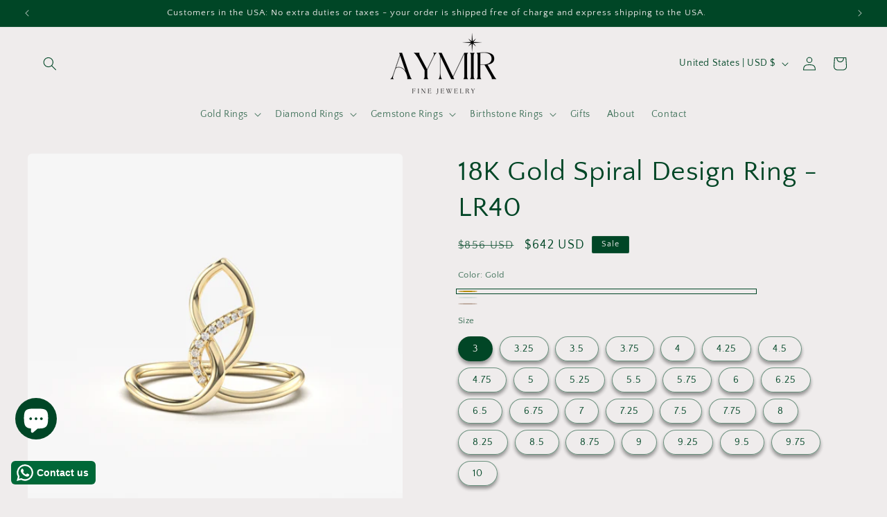

--- FILE ---
content_type: text/html; charset=utf-8
request_url: https://www.aymirjewelry.com/products/18k-gold-spiral-design-ring-lr40
body_size: 45839
content:
<!doctype html>
<html class="js" lang="en">
  <head>
    <meta name="google-site-verification" content="snyvq7shjpIsIcc_haBO7qa1N_fk4usxNOM7yC_yHSo" />
    
    <meta charset="utf-8">
    <meta http-equiv="X-UA-Compatible" content="IE=edge">
    <meta name="viewport" content="width=device-width,initial-scale=1">
    <meta name="theme-color" content="">
    <link rel="canonical" href="https://www.aymirjewelry.com/products/18k-gold-spiral-design-ring-lr40"><link rel="icon" type="image/png" href="//www.aymirjewelry.com/cdn/shop/files/Logo_Yildiz_yesil.png?crop=center&height=32&v=1708961756&width=32"><link rel="preconnect" href="https://fonts.shopifycdn.com" crossorigin><title>
      18K Gold Spiral Design Ring - LR40
 &ndash; AYMIR JEWELRY</title>

    
      <meta name="description" content="♦ Ring Features ♦▸ Made to Order▸ Custom Gold Color: Yellow Gold, Rose Gold, White Gold▸ Material: Solid Real Gold (not gold-filled or no gold plated)▸ Gold Carat: 18K - 585▸ Stone-Cut: Round Cut▸ Number of Stones: 11 pcs. ( 0.80mm - 4 / 0.90mm - 4 / 1.00mm - 3 pcs )▸ Stones: AAA High-Quality %100 Cubic Zirconia ▸ Free">
    

    

<meta property="og:site_name" content="AYMIR JEWELRY">
<meta property="og:url" content="https://www.aymirjewelry.com/products/18k-gold-spiral-design-ring-lr40">
<meta property="og:title" content="18K Gold Spiral Design Ring - LR40">
<meta property="og:type" content="product">
<meta property="og:description" content="♦ Ring Features ♦▸ Made to Order▸ Custom Gold Color: Yellow Gold, Rose Gold, White Gold▸ Material: Solid Real Gold (not gold-filled or no gold plated)▸ Gold Carat: 18K - 585▸ Stone-Cut: Round Cut▸ Number of Stones: 11 pcs. ( 0.80mm - 4 / 0.90mm - 4 / 1.00mm - 3 pcs )▸ Stones: AAA High-Quality %100 Cubic Zirconia ▸ Free"><meta property="og:image" content="http://www.aymirjewelry.com/cdn/shop/files/150LR40DIA-GRIKR.1_344f6532-a5d5-4278-ae25-bb5014e20467.jpg?v=1756731175">
  <meta property="og:image:secure_url" content="https://www.aymirjewelry.com/cdn/shop/files/150LR40DIA-GRIKR.1_344f6532-a5d5-4278-ae25-bb5014e20467.jpg?v=1756731175">
  <meta property="og:image:width" content="2000">
  <meta property="og:image:height" content="2000"><meta property="og:price:amount" content="642">
  <meta property="og:price:currency" content="USD"><meta name="twitter:site" content="@aymirjewelry"><meta name="twitter:card" content="summary_large_image">
<meta name="twitter:title" content="18K Gold Spiral Design Ring - LR40">
<meta name="twitter:description" content="♦ Ring Features ♦▸ Made to Order▸ Custom Gold Color: Yellow Gold, Rose Gold, White Gold▸ Material: Solid Real Gold (not gold-filled or no gold plated)▸ Gold Carat: 18K - 585▸ Stone-Cut: Round Cut▸ Number of Stones: 11 pcs. ( 0.80mm - 4 / 0.90mm - 4 / 1.00mm - 3 pcs )▸ Stones: AAA High-Quality %100 Cubic Zirconia ▸ Free">


    <script src="//www.aymirjewelry.com/cdn/shop/t/16/assets/constants.js?v=132983761750457495441765008410" defer="defer"></script>
    <script src="//www.aymirjewelry.com/cdn/shop/t/16/assets/pubsub.js?v=25310214064522200911765008411" defer="defer"></script>
    <script src="//www.aymirjewelry.com/cdn/shop/t/16/assets/global.js?v=7301445359237545521765008410" defer="defer"></script>
    <script src="//www.aymirjewelry.com/cdn/shop/t/16/assets/details-disclosure.js?v=13653116266235556501765008410" defer="defer"></script>
    <script src="//www.aymirjewelry.com/cdn/shop/t/16/assets/details-modal.js?v=25581673532751508451765008410" defer="defer"></script>
    <script src="//www.aymirjewelry.com/cdn/shop/t/16/assets/search-form.js?v=133129549252120666541765008411" defer="defer"></script><script src="//www.aymirjewelry.com/cdn/shop/t/16/assets/animations.js?v=88693664871331136111765008410" defer="defer"></script><script>window.performance && window.performance.mark && window.performance.mark('shopify.content_for_header.start');</script><meta name="facebook-domain-verification" content="j7ymbnjmf5homx53mdakhzl6tlfvsc">
<meta id="shopify-digital-wallet" name="shopify-digital-wallet" content="/79171977504/digital_wallets/dialog">
<link rel="alternate" type="application/json+oembed" href="https://www.aymirjewelry.com/products/18k-gold-spiral-design-ring-lr40.oembed">
<script async="async" src="/checkouts/internal/preloads.js?locale=en-US"></script>
<script id="shopify-features" type="application/json">{"accessToken":"78039b574dc17f4366564510abf7130b","betas":["rich-media-storefront-analytics"],"domain":"www.aymirjewelry.com","predictiveSearch":true,"shopId":79171977504,"locale":"en"}</script>
<script>var Shopify = Shopify || {};
Shopify.shop = "aymirfinejewelry.myshopify.com";
Shopify.locale = "en";
Shopify.currency = {"active":"USD","rate":"1.0"};
Shopify.country = "US";
Shopify.theme = {"name":"Craft 15.4 teması en son 18.08 temasının kopyas...","id":184615436576,"schema_name":"Craft","schema_version":"15.4.1","theme_store_id":1368,"role":"main"};
Shopify.theme.handle = "null";
Shopify.theme.style = {"id":null,"handle":null};
Shopify.cdnHost = "www.aymirjewelry.com/cdn";
Shopify.routes = Shopify.routes || {};
Shopify.routes.root = "/";</script>
<script type="module">!function(o){(o.Shopify=o.Shopify||{}).modules=!0}(window);</script>
<script>!function(o){function n(){var o=[];function n(){o.push(Array.prototype.slice.apply(arguments))}return n.q=o,n}var t=o.Shopify=o.Shopify||{};t.loadFeatures=n(),t.autoloadFeatures=n()}(window);</script>
<script id="shop-js-analytics" type="application/json">{"pageType":"product"}</script>
<script defer="defer" async type="module" src="//www.aymirjewelry.com/cdn/shopifycloud/shop-js/modules/v2/client.init-shop-cart-sync_BdyHc3Nr.en.esm.js"></script>
<script defer="defer" async type="module" src="//www.aymirjewelry.com/cdn/shopifycloud/shop-js/modules/v2/chunk.common_Daul8nwZ.esm.js"></script>
<script type="module">
  await import("//www.aymirjewelry.com/cdn/shopifycloud/shop-js/modules/v2/client.init-shop-cart-sync_BdyHc3Nr.en.esm.js");
await import("//www.aymirjewelry.com/cdn/shopifycloud/shop-js/modules/v2/chunk.common_Daul8nwZ.esm.js");

  window.Shopify.SignInWithShop?.initShopCartSync?.({"fedCMEnabled":true,"windoidEnabled":true});

</script>
<script>(function() {
  var isLoaded = false;
  function asyncLoad() {
    if (isLoaded) return;
    isLoaded = true;
    var urls = ["https:\/\/configs.carthike.com\/carthike.js?shop=aymirfinejewelry.myshopify.com"];
    for (var i = 0; i < urls.length; i++) {
      var s = document.createElement('script');
      s.type = 'text/javascript';
      s.async = true;
      s.src = urls[i];
      var x = document.getElementsByTagName('script')[0];
      x.parentNode.insertBefore(s, x);
    }
  };
  if(window.attachEvent) {
    window.attachEvent('onload', asyncLoad);
  } else {
    window.addEventListener('load', asyncLoad, false);
  }
})();</script>
<script id="__st">var __st={"a":79171977504,"offset":10800,"reqid":"775d1061-6c4d-409c-81f7-ae1e7c494070-1769031984","pageurl":"www.aymirjewelry.com\/products\/18k-gold-spiral-design-ring-lr40","u":"d20f76894a03","p":"product","rtyp":"product","rid":8577107394848};</script>
<script>window.ShopifyPaypalV4VisibilityTracking = true;</script>
<script id="captcha-bootstrap">!function(){'use strict';const t='contact',e='account',n='new_comment',o=[[t,t],['blogs',n],['comments',n],[t,'customer']],c=[[e,'customer_login'],[e,'guest_login'],[e,'recover_customer_password'],[e,'create_customer']],r=t=>t.map((([t,e])=>`form[action*='/${t}']:not([data-nocaptcha='true']) input[name='form_type'][value='${e}']`)).join(','),a=t=>()=>t?[...document.querySelectorAll(t)].map((t=>t.form)):[];function s(){const t=[...o],e=r(t);return a(e)}const i='password',u='form_key',d=['recaptcha-v3-token','g-recaptcha-response','h-captcha-response',i],f=()=>{try{return window.sessionStorage}catch{return}},m='__shopify_v',_=t=>t.elements[u];function p(t,e,n=!1){try{const o=window.sessionStorage,c=JSON.parse(o.getItem(e)),{data:r}=function(t){const{data:e,action:n}=t;return t[m]||n?{data:e,action:n}:{data:t,action:n}}(c);for(const[e,n]of Object.entries(r))t.elements[e]&&(t.elements[e].value=n);n&&o.removeItem(e)}catch(o){console.error('form repopulation failed',{error:o})}}const l='form_type',E='cptcha';function T(t){t.dataset[E]=!0}const w=window,h=w.document,L='Shopify',v='ce_forms',y='captcha';let A=!1;((t,e)=>{const n=(g='f06e6c50-85a8-45c8-87d0-21a2b65856fe',I='https://cdn.shopify.com/shopifycloud/storefront-forms-hcaptcha/ce_storefront_forms_captcha_hcaptcha.v1.5.2.iife.js',D={infoText:'Protected by hCaptcha',privacyText:'Privacy',termsText:'Terms'},(t,e,n)=>{const o=w[L][v],c=o.bindForm;if(c)return c(t,g,e,D).then(n);var r;o.q.push([[t,g,e,D],n]),r=I,A||(h.body.append(Object.assign(h.createElement('script'),{id:'captcha-provider',async:!0,src:r})),A=!0)});var g,I,D;w[L]=w[L]||{},w[L][v]=w[L][v]||{},w[L][v].q=[],w[L][y]=w[L][y]||{},w[L][y].protect=function(t,e){n(t,void 0,e),T(t)},Object.freeze(w[L][y]),function(t,e,n,w,h,L){const[v,y,A,g]=function(t,e,n){const i=e?o:[],u=t?c:[],d=[...i,...u],f=r(d),m=r(i),_=r(d.filter((([t,e])=>n.includes(e))));return[a(f),a(m),a(_),s()]}(w,h,L),I=t=>{const e=t.target;return e instanceof HTMLFormElement?e:e&&e.form},D=t=>v().includes(t);t.addEventListener('submit',(t=>{const e=I(t);if(!e)return;const n=D(e)&&!e.dataset.hcaptchaBound&&!e.dataset.recaptchaBound,o=_(e),c=g().includes(e)&&(!o||!o.value);(n||c)&&t.preventDefault(),c&&!n&&(function(t){try{if(!f())return;!function(t){const e=f();if(!e)return;const n=_(t);if(!n)return;const o=n.value;o&&e.removeItem(o)}(t);const e=Array.from(Array(32),(()=>Math.random().toString(36)[2])).join('');!function(t,e){_(t)||t.append(Object.assign(document.createElement('input'),{type:'hidden',name:u})),t.elements[u].value=e}(t,e),function(t,e){const n=f();if(!n)return;const o=[...t.querySelectorAll(`input[type='${i}']`)].map((({name:t})=>t)),c=[...d,...o],r={};for(const[a,s]of new FormData(t).entries())c.includes(a)||(r[a]=s);n.setItem(e,JSON.stringify({[m]:1,action:t.action,data:r}))}(t,e)}catch(e){console.error('failed to persist form',e)}}(e),e.submit())}));const S=(t,e)=>{t&&!t.dataset[E]&&(n(t,e.some((e=>e===t))),T(t))};for(const o of['focusin','change'])t.addEventListener(o,(t=>{const e=I(t);D(e)&&S(e,y())}));const B=e.get('form_key'),M=e.get(l),P=B&&M;t.addEventListener('DOMContentLoaded',(()=>{const t=y();if(P)for(const e of t)e.elements[l].value===M&&p(e,B);[...new Set([...A(),...v().filter((t=>'true'===t.dataset.shopifyCaptcha))])].forEach((e=>S(e,t)))}))}(h,new URLSearchParams(w.location.search),n,t,e,['guest_login'])})(!0,!0)}();</script>
<script integrity="sha256-4kQ18oKyAcykRKYeNunJcIwy7WH5gtpwJnB7kiuLZ1E=" data-source-attribution="shopify.loadfeatures" defer="defer" src="//www.aymirjewelry.com/cdn/shopifycloud/storefront/assets/storefront/load_feature-a0a9edcb.js" crossorigin="anonymous"></script>
<script data-source-attribution="shopify.dynamic_checkout.dynamic.init">var Shopify=Shopify||{};Shopify.PaymentButton=Shopify.PaymentButton||{isStorefrontPortableWallets:!0,init:function(){window.Shopify.PaymentButton.init=function(){};var t=document.createElement("script");t.src="https://www.aymirjewelry.com/cdn/shopifycloud/portable-wallets/latest/portable-wallets.en.js",t.type="module",document.head.appendChild(t)}};
</script>
<script data-source-attribution="shopify.dynamic_checkout.buyer_consent">
  function portableWalletsHideBuyerConsent(e){var t=document.getElementById("shopify-buyer-consent"),n=document.getElementById("shopify-subscription-policy-button");t&&n&&(t.classList.add("hidden"),t.setAttribute("aria-hidden","true"),n.removeEventListener("click",e))}function portableWalletsShowBuyerConsent(e){var t=document.getElementById("shopify-buyer-consent"),n=document.getElementById("shopify-subscription-policy-button");t&&n&&(t.classList.remove("hidden"),t.removeAttribute("aria-hidden"),n.addEventListener("click",e))}window.Shopify?.PaymentButton&&(window.Shopify.PaymentButton.hideBuyerConsent=portableWalletsHideBuyerConsent,window.Shopify.PaymentButton.showBuyerConsent=portableWalletsShowBuyerConsent);
</script>
<script>
  function portableWalletsCleanup(e){e&&e.src&&console.error("Failed to load portable wallets script "+e.src);var t=document.querySelectorAll("shopify-accelerated-checkout .shopify-payment-button__skeleton, shopify-accelerated-checkout-cart .wallet-cart-button__skeleton"),e=document.getElementById("shopify-buyer-consent");for(let e=0;e<t.length;e++)t[e].remove();e&&e.remove()}function portableWalletsNotLoadedAsModule(e){e instanceof ErrorEvent&&"string"==typeof e.message&&e.message.includes("import.meta")&&"string"==typeof e.filename&&e.filename.includes("portable-wallets")&&(window.removeEventListener("error",portableWalletsNotLoadedAsModule),window.Shopify.PaymentButton.failedToLoad=e,"loading"===document.readyState?document.addEventListener("DOMContentLoaded",window.Shopify.PaymentButton.init):window.Shopify.PaymentButton.init())}window.addEventListener("error",portableWalletsNotLoadedAsModule);
</script>

<script type="module" src="https://www.aymirjewelry.com/cdn/shopifycloud/portable-wallets/latest/portable-wallets.en.js" onError="portableWalletsCleanup(this)" crossorigin="anonymous"></script>
<script nomodule>
  document.addEventListener("DOMContentLoaded", portableWalletsCleanup);
</script>

<script id='scb4127' type='text/javascript' async='' src='https://www.aymirjewelry.com/cdn/shopifycloud/privacy-banner/storefront-banner.js'></script><link id="shopify-accelerated-checkout-styles" rel="stylesheet" media="screen" href="https://www.aymirjewelry.com/cdn/shopifycloud/portable-wallets/latest/accelerated-checkout-backwards-compat.css" crossorigin="anonymous">
<style id="shopify-accelerated-checkout-cart">
        #shopify-buyer-consent {
  margin-top: 1em;
  display: inline-block;
  width: 100%;
}

#shopify-buyer-consent.hidden {
  display: none;
}

#shopify-subscription-policy-button {
  background: none;
  border: none;
  padding: 0;
  text-decoration: underline;
  font-size: inherit;
  cursor: pointer;
}

#shopify-subscription-policy-button::before {
  box-shadow: none;
}

      </style>
<script id="sections-script" data-sections="header" defer="defer" src="//www.aymirjewelry.com/cdn/shop/t/16/compiled_assets/scripts.js?v=16142"></script>
<script>window.performance && window.performance.mark && window.performance.mark('shopify.content_for_header.end');</script>


    <style data-shopify>
      @font-face {
  font-family: "Quattrocento Sans";
  font-weight: 400;
  font-style: normal;
  font-display: swap;
  src: url("//www.aymirjewelry.com/cdn/fonts/quattrocento_sans/quattrocentosans_n4.ce5e9bf514e68f53bdd875976847cf755c702eaa.woff2") format("woff2"),
       url("//www.aymirjewelry.com/cdn/fonts/quattrocento_sans/quattrocentosans_n4.44bbfb57d228eb8bb083d1f98e7d96e16137abce.woff") format("woff");
}

      @font-face {
  font-family: "Quattrocento Sans";
  font-weight: 700;
  font-style: normal;
  font-display: swap;
  src: url("//www.aymirjewelry.com/cdn/fonts/quattrocento_sans/quattrocentosans_n7.bdda9092621b2e3b4284b12e8f0c092969b176c1.woff2") format("woff2"),
       url("//www.aymirjewelry.com/cdn/fonts/quattrocento_sans/quattrocentosans_n7.3f8ab2a91343269966c4aa4831bcd588e7ce07b9.woff") format("woff");
}

      @font-face {
  font-family: "Quattrocento Sans";
  font-weight: 400;
  font-style: italic;
  font-display: swap;
  src: url("//www.aymirjewelry.com/cdn/fonts/quattrocento_sans/quattrocentosans_i4.4f70b1e78f59fa1468e3436ab863ff0bf71e71bb.woff2") format("woff2"),
       url("//www.aymirjewelry.com/cdn/fonts/quattrocento_sans/quattrocentosans_i4.b695efef5d957af404945574b7239740f79b899f.woff") format("woff");
}

      @font-face {
  font-family: "Quattrocento Sans";
  font-weight: 700;
  font-style: italic;
  font-display: swap;
  src: url("//www.aymirjewelry.com/cdn/fonts/quattrocento_sans/quattrocentosans_i7.49d754c8032546c24062cf385f8660abbb11ef1e.woff2") format("woff2"),
       url("//www.aymirjewelry.com/cdn/fonts/quattrocento_sans/quattrocentosans_i7.567b0b818999022d5a9ccb99542d8ff8cdb497df.woff") format("woff");
}

      @font-face {
  font-family: "Quattrocento Sans";
  font-weight: 400;
  font-style: normal;
  font-display: swap;
  src: url("//www.aymirjewelry.com/cdn/fonts/quattrocento_sans/quattrocentosans_n4.ce5e9bf514e68f53bdd875976847cf755c702eaa.woff2") format("woff2"),
       url("//www.aymirjewelry.com/cdn/fonts/quattrocento_sans/quattrocentosans_n4.44bbfb57d228eb8bb083d1f98e7d96e16137abce.woff") format("woff");
}


      
        :root,
        .color-background-1 {
          --color-background: 239,236,236;
        
          --gradient-background: #efecec;
        

        

        --color-foreground: 0,70,38;
        --color-background-contrast: 181,167,167;
        --color-shadow: 37,37,37;
        --color-button: 0,70,38;
        --color-button-text: 255,255,255;
        --color-secondary-button: 239,236,236;
        --color-secondary-button-text: 0,70,38;
        --color-link: 0,70,38;
        --color-badge-foreground: 0,70,38;
        --color-badge-background: 239,236,236;
        --color-badge-border: 0,70,38;
        --payment-terms-background-color: rgb(239 236 236);
      }
      
        
        .color-background-2 {
          --color-background: 255,255,255;
        
          --gradient-background: #ffffff;
        

        

        --color-foreground: 37,37,37;
        --color-background-contrast: 191,191,191;
        --color-shadow: 37,37,37;
        --color-button: 37,37,37;
        --color-button-text: 255,255,255;
        --color-secondary-button: 255,255,255;
        --color-secondary-button-text: 37,37,37;
        --color-link: 37,37,37;
        --color-badge-foreground: 37,37,37;
        --color-badge-background: 255,255,255;
        --color-badge-border: 37,37,37;
        --payment-terms-background-color: rgb(255 255 255);
      }
      
        
        .color-inverse {
          --color-background: 37,37,37;
        
          --gradient-background: #252525;
        

        

        --color-foreground: 239,236,236;
        --color-background-contrast: 50,50,50;
        --color-shadow: 37,37,37;
        --color-button: 239,236,236;
        --color-button-text: 37,37,37;
        --color-secondary-button: 37,37,37;
        --color-secondary-button-text: 239,236,236;
        --color-link: 239,236,236;
        --color-badge-foreground: 239,236,236;
        --color-badge-background: 37,37,37;
        --color-badge-border: 239,236,236;
        --payment-terms-background-color: rgb(37 37 37);
      }
      
        
        .color-accent-1 {
          --color-background: 44,51,47;
        
          --gradient-background: #2c332f;
        

        

        --color-foreground: 239,236,236;
        --color-background-contrast: 56,65,60;
        --color-shadow: 37,37,37;
        --color-button: 239,236,236;
        --color-button-text: 44,51,47;
        --color-secondary-button: 44,51,47;
        --color-secondary-button-text: 239,236,236;
        --color-link: 239,236,236;
        --color-badge-foreground: 239,236,236;
        --color-badge-background: 44,51,47;
        --color-badge-border: 239,236,236;
        --payment-terms-background-color: rgb(44 51 47);
      }
      
        
        .color-accent-2 {
          --color-background: 0,70,38;
        
          --gradient-background: #004626;
        

        

        --color-foreground: 239,236,236;
        --color-background-contrast: 0,96,52;
        --color-shadow: 37,37,37;
        --color-button: 239,236,236;
        --color-button-text: 206,125,100;
        --color-secondary-button: 0,70,38;
        --color-secondary-button-text: 239,236,236;
        --color-link: 239,236,236;
        --color-badge-foreground: 239,236,236;
        --color-badge-background: 0,70,38;
        --color-badge-border: 239,236,236;
        --payment-terms-background-color: rgb(0 70 38);
      }
      

      body, .color-background-1, .color-background-2, .color-inverse, .color-accent-1, .color-accent-2 {
        color: rgba(var(--color-foreground), 0.75);
        background-color: rgb(var(--color-background));
      }

      :root {
        --font-body-family: "Quattrocento Sans", sans-serif;
        --font-body-style: normal;
        --font-body-weight: 400;
        --font-body-weight-bold: 700;

        --font-heading-family: "Quattrocento Sans", sans-serif;
        --font-heading-style: normal;
        --font-heading-weight: 400;

        --font-body-scale: 1.0;
        --font-heading-scale: 1.0;

        --media-padding: px;
        --media-border-opacity: 0.1;
        --media-border-width: 0px;
        --media-radius: 6px;
        --media-shadow-opacity: 0.0;
        --media-shadow-horizontal-offset: 0px;
        --media-shadow-vertical-offset: 4px;
        --media-shadow-blur-radius: 5px;
        --media-shadow-visible: 0;

        --page-width: 160rem;
        --page-width-margin: 0rem;

        --product-card-image-padding: 0.0rem;
        --product-card-corner-radius: 0.6rem;
        --product-card-text-alignment: left;
        --product-card-border-width: 0.1rem;
        --product-card-border-opacity: 0.1;
        --product-card-shadow-opacity: 0.0;
        --product-card-shadow-visible: 0;
        --product-card-shadow-horizontal-offset: 0.0rem;
        --product-card-shadow-vertical-offset: 0.4rem;
        --product-card-shadow-blur-radius: 0.5rem;

        --collection-card-image-padding: 0.0rem;
        --collection-card-corner-radius: 0.6rem;
        --collection-card-text-alignment: left;
        --collection-card-border-width: 0.1rem;
        --collection-card-border-opacity: 0.1;
        --collection-card-shadow-opacity: 0.0;
        --collection-card-shadow-visible: 0;
        --collection-card-shadow-horizontal-offset: 0.0rem;
        --collection-card-shadow-vertical-offset: 0.4rem;
        --collection-card-shadow-blur-radius: 0.5rem;

        --blog-card-image-padding: 0.0rem;
        --blog-card-corner-radius: 0.6rem;
        --blog-card-text-alignment: left;
        --blog-card-border-width: 0.1rem;
        --blog-card-border-opacity: 0.1;
        --blog-card-shadow-opacity: 0.0;
        --blog-card-shadow-visible: 0;
        --blog-card-shadow-horizontal-offset: 0.0rem;
        --blog-card-shadow-vertical-offset: 0.4rem;
        --blog-card-shadow-blur-radius: 0.5rem;

        --badge-corner-radius: 0.2rem;

        --popup-border-width: 1px;
        --popup-border-opacity: 0.5;
        --popup-corner-radius: 6px;
        --popup-shadow-opacity: 0.0;
        --popup-shadow-horizontal-offset: 0px;
        --popup-shadow-vertical-offset: 4px;
        --popup-shadow-blur-radius: 5px;

        --drawer-border-width: 1px;
        --drawer-border-opacity: 0.1;
        --drawer-shadow-opacity: 0.0;
        --drawer-shadow-horizontal-offset: 0px;
        --drawer-shadow-vertical-offset: 4px;
        --drawer-shadow-blur-radius: 5px;

        --spacing-sections-desktop: 0px;
        --spacing-sections-mobile: 0px;

        --grid-desktop-vertical-spacing: 20px;
        --grid-desktop-horizontal-spacing: 20px;
        --grid-mobile-vertical-spacing: 10px;
        --grid-mobile-horizontal-spacing: 10px;

        --text-boxes-border-opacity: 0.1;
        --text-boxes-border-width: 0px;
        --text-boxes-radius: 6px;
        --text-boxes-shadow-opacity: 0.0;
        --text-boxes-shadow-visible: 0;
        --text-boxes-shadow-horizontal-offset: 0px;
        --text-boxes-shadow-vertical-offset: 4px;
        --text-boxes-shadow-blur-radius: 5px;

        --buttons-radius: 0px;
        --buttons-radius-outset: 0px;
        --buttons-border-width: 1px;
        --buttons-border-opacity: 1.0;
        --buttons-shadow-opacity: 0.0;
        --buttons-shadow-visible: 0;
        --buttons-shadow-horizontal-offset: 0px;
        --buttons-shadow-vertical-offset: 4px;
        --buttons-shadow-blur-radius: 5px;
        --buttons-border-offset: 0px;

        --inputs-radius: 0px;
        --inputs-border-width: 1px;
        --inputs-border-opacity: 0.55;
        --inputs-shadow-opacity: 0.0;
        --inputs-shadow-horizontal-offset: 0px;
        --inputs-margin-offset: 0px;
        --inputs-shadow-vertical-offset: 4px;
        --inputs-shadow-blur-radius: 5px;
        --inputs-radius-outset: 0px;

        --variant-pills-radius: 40px;
        --variant-pills-border-width: 1px;
        --variant-pills-border-opacity: 0.55;
        --variant-pills-shadow-opacity: 0.45;
        --variant-pills-shadow-horizontal-offset: 0px;
        --variant-pills-shadow-vertical-offset: 4px;
        --variant-pills-shadow-blur-radius: 5px;
      }

      *,
      *::before,
      *::after {
        box-sizing: inherit;
      }

      html {
        box-sizing: border-box;
        font-size: calc(var(--font-body-scale) * 62.5%);
        height: 100%;
      }

      body {
        display: grid;
        grid-template-rows: auto auto 1fr auto;
        grid-template-columns: 100%;
        min-height: 100%;
        margin: 0;
        font-size: 1.5rem;
        letter-spacing: 0.06rem;
        line-height: calc(1 + 0.8 / var(--font-body-scale));
        font-family: var(--font-body-family);
        font-style: var(--font-body-style);
        font-weight: var(--font-body-weight);
      }

      @media screen and (min-width: 750px) {
        body {
          font-size: 1.6rem;
        }
      }
    </style>

    <link href="//www.aymirjewelry.com/cdn/shop/t/16/assets/base.css?v=159841507637079171801765008410" rel="stylesheet" type="text/css" media="all" />
    <link rel="stylesheet" href="//www.aymirjewelry.com/cdn/shop/t/16/assets/component-cart-items.css?v=13033300910818915211765008410" media="print" onload="this.media='all'"><link href="//www.aymirjewelry.com/cdn/shop/t/16/assets/component-cart-drawer.css?v=39223250576183958541765008410" rel="stylesheet" type="text/css" media="all" />
      <link href="//www.aymirjewelry.com/cdn/shop/t/16/assets/component-cart.css?v=164708765130180853531765008410" rel="stylesheet" type="text/css" media="all" />
      <link href="//www.aymirjewelry.com/cdn/shop/t/16/assets/component-totals.css?v=15906652033866631521765008410" rel="stylesheet" type="text/css" media="all" />
      <link href="//www.aymirjewelry.com/cdn/shop/t/16/assets/component-price.css?v=47596247576480123001765008410" rel="stylesheet" type="text/css" media="all" />
      <link href="//www.aymirjewelry.com/cdn/shop/t/16/assets/component-discounts.css?v=152760482443307489271765008410" rel="stylesheet" type="text/css" media="all" />

      <link rel="preload" as="font" href="//www.aymirjewelry.com/cdn/fonts/quattrocento_sans/quattrocentosans_n4.ce5e9bf514e68f53bdd875976847cf755c702eaa.woff2" type="font/woff2" crossorigin>
      

      <link rel="preload" as="font" href="//www.aymirjewelry.com/cdn/fonts/quattrocento_sans/quattrocentosans_n4.ce5e9bf514e68f53bdd875976847cf755c702eaa.woff2" type="font/woff2" crossorigin>
      
<link href="//www.aymirjewelry.com/cdn/shop/t/16/assets/component-localization-form.css?v=170315343355214948141765008410" rel="stylesheet" type="text/css" media="all" />
      <script src="//www.aymirjewelry.com/cdn/shop/t/16/assets/localization-form.js?v=144176611646395275351765008411" defer="defer"></script><link
        rel="stylesheet"
        href="//www.aymirjewelry.com/cdn/shop/t/16/assets/component-predictive-search.css?v=118923337488134913561765008410"
        media="print"
        onload="this.media='all'"
      ><script>
      if (Shopify.designMode) {
        document.documentElement.classList.add('shopify-design-mode');
      }
    </script>
  <script type="text/javascript">
  window.Pop = window.Pop || {};
  window.Pop.common = window.Pop.common || {};
  window.Pop.common.shop = {
    permanent_domain: 'aymirfinejewelry.myshopify.com',
    currency: "USD",
    money_format: "${{amount_no_decimals}}",
    id: 79171977504
  };
  

  window.Pop.common.template = 'product';
  window.Pop.common.cart = {};
  window.Pop.common.vapid_public_key = "BJuXCmrtTK335SuczdNVYrGVtP_WXn4jImChm49st7K7z7e8gxSZUKk4DhUpk8j2Xpiw5G4-ylNbMKLlKkUEU98=";
  window.Pop.global_config = {"asset_urls":{"loy":{},"rev":{},"pu":{"init_js":null},"widgets":{"init_js":"https:\/\/cdn.shopify.com\/s\/files\/1\/0194\/1736\/6592\/t\/1\/assets\/ba_widget_init.js?v=1743185715","modal_js":"https:\/\/cdn.shopify.com\/s\/files\/1\/0194\/1736\/6592\/t\/1\/assets\/ba_widget_modal.js?v=1728041538","modal_css":"https:\/\/cdn.shopify.com\/s\/files\/1\/0194\/1736\/6592\/t\/1\/assets\/ba_widget_modal.css?v=1654723622"},"forms":{},"global":{"helper_js":"https:\/\/cdn.shopify.com\/s\/files\/1\/0194\/1736\/6592\/t\/1\/assets\/ba_pop_tracking.js?v=1704919189"}},"proxy_paths":{"pop":"\/apps\/ba-pop","app_metrics":"\/apps\/ba-pop\/app_metrics","push_subscription":"\/apps\/ba-pop\/push"},"aat":["pop"],"pv":false,"sts":false,"bam":true,"batc":true,"base_money_format":"${{amount}}","online_store_version":2,"loy_js_api_enabled":false,"shop":{"id":79171977504,"name":"AYMIR JEWELRY","domain":"www.aymirjewelry.com"}};
  window.Pop.widgets_config = {"id":103977,"active":false,"frequency_limit_amount":2,"frequency_limit_time_unit":"days","background_image":{"position":"none","widget_background_preview_url":""},"initial_state":{"body":"Sign up and unlock your instant discount","title":"Get 10% off your order","cta_text":"Claim Discount","show_email":"true","action_text":"Saving...","footer_text":"You are signing up to receive communication via email and can unsubscribe at any time.","dismiss_text":"No thanks","email_placeholder":"Email Address","phone_placeholder":"Phone Number"},"success_state":{"body":"Thanks for subscribing. Copy your discount code and apply to your next order.","title":"Discount Unlocked 🎉","cta_text":"Continue shopping","cta_action":"dismiss","redirect_url":"","open_url_new_tab":"false"},"closed_state":{"action":"close_widget","font_size":"20","action_text":"GET 10% OFF","display_offset":"300","display_position":"left"},"error_state":{"submit_error":"Sorry, please try again later","invalid_email":"Please enter valid email address!","error_subscribing":"Error subscribing, try again later","already_registered":"You have already registered","invalid_phone_number":"Please enter valid phone number!"},"trigger":{"action":"on_timer","delay_in_seconds":"0"},"colors":{"link_color":"#4FC3F7","sticky_bar_bg":"#C62828","cta_font_color":"#fff","body_font_color":"#000","sticky_bar_text":"#fff","background_color":"#fff","error_text_color":"#ff2626","title_font_color":"#000","footer_font_color":"#bbb","dismiss_font_color":"#bbb","cta_background_color":"#000","sticky_coupon_bar_bg":"#286ef8","error_text_background":"","sticky_coupon_bar_text":"#fff"},"sticky_coupon_bar":{"enabled":"false","message":"Don't forget to use your code"},"display_style":{"font":"Arial","size":"regular","align":"center"},"dismissable":true,"has_background":false,"opt_in_channels":["email"],"rules":[],"widget_css":".powered_by_rivo{\n  display: block;\n}\n.ba_widget_main_design {\n  background: #fff;\n}\n.ba_widget_content{text-align: center}\n.ba_widget_parent{\n  font-family: Arial;\n}\n.ba_widget_parent.background{\n}\n.ba_widget_left_content{\n}\n.ba_widget_right_content{\n}\n#ba_widget_cta_button:disabled{\n  background: #000cc;\n}\n#ba_widget_cta_button{\n  background: #000;\n  color: #fff;\n}\n#ba_widget_cta_button:after {\n  background: #000e0;\n}\n.ba_initial_state_title, .ba_success_state_title{\n  color: #000;\n}\n.ba_initial_state_body, .ba_success_state_body{\n  color: #000;\n}\n.ba_initial_state_dismiss_text{\n  color: #bbb;\n}\n.ba_initial_state_footer_text, .ba_initial_state_sms_agreement{\n  color: #bbb;\n}\n.ba_widget_error{\n  color: #ff2626;\n  background: ;\n}\n.ba_link_color{\n  color: #4FC3F7;\n}\n","custom_css":null,"logo":null};
</script>


<script type="text/javascript">
  

  (function() {
    //Global snippet for Email Popups
    //this is updated automatically - do not edit manually.
    document.addEventListener('DOMContentLoaded', function() {
      function loadScript(src, defer, done) {
        var js = document.createElement('script');
        js.src = src;
        js.defer = defer;
        js.onload = function(){done();};
        js.onerror = function(){
          done(new Error('Failed to load script ' + src));
        };
        document.head.appendChild(js);
      }

      function browserSupportsAllFeatures() {
        return window.Promise && window.fetch && window.Symbol;
      }

      if (browserSupportsAllFeatures()) {
        main();
      } else {
        loadScript('https://cdnjs.cloudflare.com/polyfill/v3/polyfill.min.js?features=Promise,fetch', true, main);
      }

      function loadAppScripts(){
        const popAppEmbedEnabled = document.getElementById("pop-app-embed-init");

        if (window.Pop.global_config.aat.includes("pop") && !popAppEmbedEnabled){
          loadScript(window.Pop.global_config.asset_urls.widgets.init_js, true, function(){});
        }
      }

      function main(err) {
        loadScript(window.Pop.global_config.asset_urls.global.helper_js, false, loadAppScripts);
      }
    });
  })();
</script>

<!-- BEGIN app block: shopify://apps/ck-whatsapp/blocks/app-embed-block/ce4c5d89-06d5-4502-b18d-35d424a3f693 --><!-- END app block --><script src="https://cdn.shopify.com/extensions/e8878072-2f6b-4e89-8082-94b04320908d/inbox-1254/assets/inbox-chat-loader.js" type="text/javascript" defer="defer"></script>
<script src="https://cdn.shopify.com/extensions/019a80f9-1625-72ae-acb4-a68f4f57da5e/whatsapp-crm-dev-15/assets/carthike.js" type="text/javascript" defer="defer"></script>
<script src="https://cdn.shopify.com/extensions/19689677-6488-4a31-adf3-fcf4359c5fd9/forms-2295/assets/shopify-forms-loader.js" type="text/javascript" defer="defer"></script>
<link href="https://monorail-edge.shopifysvc.com" rel="dns-prefetch">
<script>(function(){if ("sendBeacon" in navigator && "performance" in window) {try {var session_token_from_headers = performance.getEntriesByType('navigation')[0].serverTiming.find(x => x.name == '_s').description;} catch {var session_token_from_headers = undefined;}var session_cookie_matches = document.cookie.match(/_shopify_s=([^;]*)/);var session_token_from_cookie = session_cookie_matches && session_cookie_matches.length === 2 ? session_cookie_matches[1] : "";var session_token = session_token_from_headers || session_token_from_cookie || "";function handle_abandonment_event(e) {var entries = performance.getEntries().filter(function(entry) {return /monorail-edge.shopifysvc.com/.test(entry.name);});if (!window.abandonment_tracked && entries.length === 0) {window.abandonment_tracked = true;var currentMs = Date.now();var navigation_start = performance.timing.navigationStart;var payload = {shop_id: 79171977504,url: window.location.href,navigation_start,duration: currentMs - navigation_start,session_token,page_type: "product"};window.navigator.sendBeacon("https://monorail-edge.shopifysvc.com/v1/produce", JSON.stringify({schema_id: "online_store_buyer_site_abandonment/1.1",payload: payload,metadata: {event_created_at_ms: currentMs,event_sent_at_ms: currentMs}}));}}window.addEventListener('pagehide', handle_abandonment_event);}}());</script>
<script id="web-pixels-manager-setup">(function e(e,d,r,n,o){if(void 0===o&&(o={}),!Boolean(null===(a=null===(i=window.Shopify)||void 0===i?void 0:i.analytics)||void 0===a?void 0:a.replayQueue)){var i,a;window.Shopify=window.Shopify||{};var t=window.Shopify;t.analytics=t.analytics||{};var s=t.analytics;s.replayQueue=[],s.publish=function(e,d,r){return s.replayQueue.push([e,d,r]),!0};try{self.performance.mark("wpm:start")}catch(e){}var l=function(){var e={modern:/Edge?\/(1{2}[4-9]|1[2-9]\d|[2-9]\d{2}|\d{4,})\.\d+(\.\d+|)|Firefox\/(1{2}[4-9]|1[2-9]\d|[2-9]\d{2}|\d{4,})\.\d+(\.\d+|)|Chrom(ium|e)\/(9{2}|\d{3,})\.\d+(\.\d+|)|(Maci|X1{2}).+ Version\/(15\.\d+|(1[6-9]|[2-9]\d|\d{3,})\.\d+)([,.]\d+|)( \(\w+\)|)( Mobile\/\w+|) Safari\/|Chrome.+OPR\/(9{2}|\d{3,})\.\d+\.\d+|(CPU[ +]OS|iPhone[ +]OS|CPU[ +]iPhone|CPU IPhone OS|CPU iPad OS)[ +]+(15[._]\d+|(1[6-9]|[2-9]\d|\d{3,})[._]\d+)([._]\d+|)|Android:?[ /-](13[3-9]|1[4-9]\d|[2-9]\d{2}|\d{4,})(\.\d+|)(\.\d+|)|Android.+Firefox\/(13[5-9]|1[4-9]\d|[2-9]\d{2}|\d{4,})\.\d+(\.\d+|)|Android.+Chrom(ium|e)\/(13[3-9]|1[4-9]\d|[2-9]\d{2}|\d{4,})\.\d+(\.\d+|)|SamsungBrowser\/([2-9]\d|\d{3,})\.\d+/,legacy:/Edge?\/(1[6-9]|[2-9]\d|\d{3,})\.\d+(\.\d+|)|Firefox\/(5[4-9]|[6-9]\d|\d{3,})\.\d+(\.\d+|)|Chrom(ium|e)\/(5[1-9]|[6-9]\d|\d{3,})\.\d+(\.\d+|)([\d.]+$|.*Safari\/(?![\d.]+ Edge\/[\d.]+$))|(Maci|X1{2}).+ Version\/(10\.\d+|(1[1-9]|[2-9]\d|\d{3,})\.\d+)([,.]\d+|)( \(\w+\)|)( Mobile\/\w+|) Safari\/|Chrome.+OPR\/(3[89]|[4-9]\d|\d{3,})\.\d+\.\d+|(CPU[ +]OS|iPhone[ +]OS|CPU[ +]iPhone|CPU IPhone OS|CPU iPad OS)[ +]+(10[._]\d+|(1[1-9]|[2-9]\d|\d{3,})[._]\d+)([._]\d+|)|Android:?[ /-](13[3-9]|1[4-9]\d|[2-9]\d{2}|\d{4,})(\.\d+|)(\.\d+|)|Mobile Safari.+OPR\/([89]\d|\d{3,})\.\d+\.\d+|Android.+Firefox\/(13[5-9]|1[4-9]\d|[2-9]\d{2}|\d{4,})\.\d+(\.\d+|)|Android.+Chrom(ium|e)\/(13[3-9]|1[4-9]\d|[2-9]\d{2}|\d{4,})\.\d+(\.\d+|)|Android.+(UC? ?Browser|UCWEB|U3)[ /]?(15\.([5-9]|\d{2,})|(1[6-9]|[2-9]\d|\d{3,})\.\d+)\.\d+|SamsungBrowser\/(5\.\d+|([6-9]|\d{2,})\.\d+)|Android.+MQ{2}Browser\/(14(\.(9|\d{2,})|)|(1[5-9]|[2-9]\d|\d{3,})(\.\d+|))(\.\d+|)|K[Aa][Ii]OS\/(3\.\d+|([4-9]|\d{2,})\.\d+)(\.\d+|)/},d=e.modern,r=e.legacy,n=navigator.userAgent;return n.match(d)?"modern":n.match(r)?"legacy":"unknown"}(),u="modern"===l?"modern":"legacy",c=(null!=n?n:{modern:"",legacy:""})[u],f=function(e){return[e.baseUrl,"/wpm","/b",e.hashVersion,"modern"===e.buildTarget?"m":"l",".js"].join("")}({baseUrl:d,hashVersion:r,buildTarget:u}),m=function(e){var d=e.version,r=e.bundleTarget,n=e.surface,o=e.pageUrl,i=e.monorailEndpoint;return{emit:function(e){var a=e.status,t=e.errorMsg,s=(new Date).getTime(),l=JSON.stringify({metadata:{event_sent_at_ms:s},events:[{schema_id:"web_pixels_manager_load/3.1",payload:{version:d,bundle_target:r,page_url:o,status:a,surface:n,error_msg:t},metadata:{event_created_at_ms:s}}]});if(!i)return console&&console.warn&&console.warn("[Web Pixels Manager] No Monorail endpoint provided, skipping logging."),!1;try{return self.navigator.sendBeacon.bind(self.navigator)(i,l)}catch(e){}var u=new XMLHttpRequest;try{return u.open("POST",i,!0),u.setRequestHeader("Content-Type","text/plain"),u.send(l),!0}catch(e){return console&&console.warn&&console.warn("[Web Pixels Manager] Got an unhandled error while logging to Monorail."),!1}}}}({version:r,bundleTarget:l,surface:e.surface,pageUrl:self.location.href,monorailEndpoint:e.monorailEndpoint});try{o.browserTarget=l,function(e){var d=e.src,r=e.async,n=void 0===r||r,o=e.onload,i=e.onerror,a=e.sri,t=e.scriptDataAttributes,s=void 0===t?{}:t,l=document.createElement("script"),u=document.querySelector("head"),c=document.querySelector("body");if(l.async=n,l.src=d,a&&(l.integrity=a,l.crossOrigin="anonymous"),s)for(var f in s)if(Object.prototype.hasOwnProperty.call(s,f))try{l.dataset[f]=s[f]}catch(e){}if(o&&l.addEventListener("load",o),i&&l.addEventListener("error",i),u)u.appendChild(l);else{if(!c)throw new Error("Did not find a head or body element to append the script");c.appendChild(l)}}({src:f,async:!0,onload:function(){if(!function(){var e,d;return Boolean(null===(d=null===(e=window.Shopify)||void 0===e?void 0:e.analytics)||void 0===d?void 0:d.initialized)}()){var d=window.webPixelsManager.init(e)||void 0;if(d){var r=window.Shopify.analytics;r.replayQueue.forEach((function(e){var r=e[0],n=e[1],o=e[2];d.publishCustomEvent(r,n,o)})),r.replayQueue=[],r.publish=d.publishCustomEvent,r.visitor=d.visitor,r.initialized=!0}}},onerror:function(){return m.emit({status:"failed",errorMsg:"".concat(f," has failed to load")})},sri:function(e){var d=/^sha384-[A-Za-z0-9+/=]+$/;return"string"==typeof e&&d.test(e)}(c)?c:"",scriptDataAttributes:o}),m.emit({status:"loading"})}catch(e){m.emit({status:"failed",errorMsg:(null==e?void 0:e.message)||"Unknown error"})}}})({shopId: 79171977504,storefrontBaseUrl: "https://www.aymirjewelry.com",extensionsBaseUrl: "https://extensions.shopifycdn.com/cdn/shopifycloud/web-pixels-manager",monorailEndpoint: "https://monorail-edge.shopifysvc.com/unstable/produce_batch",surface: "storefront-renderer",enabledBetaFlags: ["2dca8a86"],webPixelsConfigList: [{"id":"817856800","configuration":"{\"config\":\"{\\\"google_tag_ids\\\":[\\\"G-PBGMP7E6QQ\\\"],\\\"target_country\\\":\\\"US\\\",\\\"gtag_events\\\":[{\\\"type\\\":\\\"search\\\",\\\"action_label\\\":[\\\"G-PBGMP7E6QQ\\\",\\\"AW-17624067039\\\/y4GzCIGNhqcbEN_X59NB\\\"]},{\\\"type\\\":\\\"begin_checkout\\\",\\\"action_label\\\":[\\\"G-PBGMP7E6QQ\\\",\\\"AW-17624067039\\\/gTt4CP2LhqcbEN_X59NB\\\"]},{\\\"type\\\":\\\"view_item\\\",\\\"action_label\\\":[\\\"G-PBGMP7E6QQ\\\",\\\"AW-17624067039\\\/hkAUCP6MhqcbEN_X59NB\\\"]},{\\\"type\\\":\\\"purchase\\\",\\\"action_label\\\":[\\\"G-PBGMP7E6QQ\\\",\\\"AW-17624067039\\\/kYS7CPqLhqcbEN_X59NB\\\"]},{\\\"type\\\":\\\"page_view\\\",\\\"action_label\\\":[\\\"G-PBGMP7E6QQ\\\",\\\"AW-17624067039\\\/e6qQCPuMhqcbEN_X59NB\\\"]},{\\\"type\\\":\\\"add_payment_info\\\",\\\"action_label\\\":[\\\"G-PBGMP7E6QQ\\\",\\\"AW-17624067039\\\/gLNnCISNhqcbEN_X59NB\\\"]},{\\\"type\\\":\\\"add_to_cart\\\",\\\"action_label\\\":[\\\"G-PBGMP7E6QQ\\\",\\\"AW-17624067039\\\/bhqgCPiMhqcbEN_X59NB\\\"]}],\\\"enable_monitoring_mode\\\":false}\"}","eventPayloadVersion":"v1","runtimeContext":"OPEN","scriptVersion":"b2a88bafab3e21179ed38636efcd8a93","type":"APP","apiClientId":1780363,"privacyPurposes":[],"dataSharingAdjustments":{"protectedCustomerApprovalScopes":["read_customer_address","read_customer_email","read_customer_name","read_customer_personal_data","read_customer_phone"]}},{"id":"728367392","configuration":"{\"pixel_id\":\"2025625221576994\",\"pixel_type\":\"facebook_pixel\"}","eventPayloadVersion":"v1","runtimeContext":"OPEN","scriptVersion":"ca16bc87fe92b6042fbaa3acc2fbdaa6","type":"APP","apiClientId":2329312,"privacyPurposes":["ANALYTICS","MARKETING","SALE_OF_DATA"],"dataSharingAdjustments":{"protectedCustomerApprovalScopes":["read_customer_address","read_customer_email","read_customer_name","read_customer_personal_data","read_customer_phone"]}},{"id":"shopify-app-pixel","configuration":"{}","eventPayloadVersion":"v1","runtimeContext":"STRICT","scriptVersion":"0450","apiClientId":"shopify-pixel","type":"APP","privacyPurposes":["ANALYTICS","MARKETING"]},{"id":"shopify-custom-pixel","eventPayloadVersion":"v1","runtimeContext":"LAX","scriptVersion":"0450","apiClientId":"shopify-pixel","type":"CUSTOM","privacyPurposes":["ANALYTICS","MARKETING"]}],isMerchantRequest: false,initData: {"shop":{"name":"AYMIR JEWELRY","paymentSettings":{"currencyCode":"USD"},"myshopifyDomain":"aymirfinejewelry.myshopify.com","countryCode":"US","storefrontUrl":"https:\/\/www.aymirjewelry.com"},"customer":null,"cart":null,"checkout":null,"productVariants":[{"price":{"amount":642.0,"currencyCode":"USD"},"product":{"title":"18K Gold Spiral Design Ring - LR40","vendor":"AYMIR JEWELRY","id":"8577107394848","untranslatedTitle":"18K Gold Spiral Design Ring - LR40","url":"\/products\/18k-gold-spiral-design-ring-lr40","type":"18K Gold Rings"},"id":"50652906586400","image":{"src":"\/\/www.aymirjewelry.com\/cdn\/shop\/files\/150LR40DIA-GRIKR.1_344f6532-a5d5-4278-ae25-bb5014e20467.jpg?v=1756731175"},"sku":"AYYU150LR40-18KG","title":"Gold \/ 3","untranslatedTitle":"Gold \/ 3"},{"price":{"amount":642.0,"currencyCode":"USD"},"product":{"title":"18K Gold Spiral Design Ring - LR40","vendor":"AYMIR JEWELRY","id":"8577107394848","untranslatedTitle":"18K Gold Spiral Design Ring - LR40","url":"\/products\/18k-gold-spiral-design-ring-lr40","type":"18K Gold Rings"},"id":"50652906619168","image":{"src":"\/\/www.aymirjewelry.com\/cdn\/shop\/files\/150LR40DIA-GRIKR.1_344f6532-a5d5-4278-ae25-bb5014e20467.jpg?v=1756731175"},"sku":"AYYU150LR40-18KG-1","title":"Gold \/ 3.25","untranslatedTitle":"Gold \/ 3.25"},{"price":{"amount":642.0,"currencyCode":"USD"},"product":{"title":"18K Gold Spiral Design Ring - LR40","vendor":"AYMIR JEWELRY","id":"8577107394848","untranslatedTitle":"18K Gold Spiral Design Ring - LR40","url":"\/products\/18k-gold-spiral-design-ring-lr40","type":"18K Gold Rings"},"id":"50652906651936","image":{"src":"\/\/www.aymirjewelry.com\/cdn\/shop\/files\/150LR40DIA-GRIKR.1_344f6532-a5d5-4278-ae25-bb5014e20467.jpg?v=1756731175"},"sku":"AYYU150LR40-18KG-2","title":"Gold \/ 3.5","untranslatedTitle":"Gold \/ 3.5"},{"price":{"amount":642.0,"currencyCode":"USD"},"product":{"title":"18K Gold Spiral Design Ring - LR40","vendor":"AYMIR JEWELRY","id":"8577107394848","untranslatedTitle":"18K Gold Spiral Design Ring - LR40","url":"\/products\/18k-gold-spiral-design-ring-lr40","type":"18K Gold Rings"},"id":"50652906684704","image":{"src":"\/\/www.aymirjewelry.com\/cdn\/shop\/files\/150LR40DIA-GRIKR.1_344f6532-a5d5-4278-ae25-bb5014e20467.jpg?v=1756731175"},"sku":"AYYU150LR40-18KG-3","title":"Gold \/ 3.75","untranslatedTitle":"Gold \/ 3.75"},{"price":{"amount":642.0,"currencyCode":"USD"},"product":{"title":"18K Gold Spiral Design Ring - LR40","vendor":"AYMIR JEWELRY","id":"8577107394848","untranslatedTitle":"18K Gold Spiral Design Ring - LR40","url":"\/products\/18k-gold-spiral-design-ring-lr40","type":"18K Gold Rings"},"id":"50652906717472","image":{"src":"\/\/www.aymirjewelry.com\/cdn\/shop\/files\/150LR40DIA-GRIKR.1_344f6532-a5d5-4278-ae25-bb5014e20467.jpg?v=1756731175"},"sku":"AYYU150LR40-18KG-4","title":"Gold \/ 4","untranslatedTitle":"Gold \/ 4"},{"price":{"amount":642.0,"currencyCode":"USD"},"product":{"title":"18K Gold Spiral Design Ring - LR40","vendor":"AYMIR JEWELRY","id":"8577107394848","untranslatedTitle":"18K Gold Spiral Design Ring - LR40","url":"\/products\/18k-gold-spiral-design-ring-lr40","type":"18K Gold Rings"},"id":"50652906750240","image":{"src":"\/\/www.aymirjewelry.com\/cdn\/shop\/files\/150LR40DIA-GRIKR.1_344f6532-a5d5-4278-ae25-bb5014e20467.jpg?v=1756731175"},"sku":"AYYU150LR40-18KG-5","title":"Gold \/ 4.25","untranslatedTitle":"Gold \/ 4.25"},{"price":{"amount":642.0,"currencyCode":"USD"},"product":{"title":"18K Gold Spiral Design Ring - LR40","vendor":"AYMIR JEWELRY","id":"8577107394848","untranslatedTitle":"18K Gold Spiral Design Ring - LR40","url":"\/products\/18k-gold-spiral-design-ring-lr40","type":"18K Gold Rings"},"id":"50652906783008","image":{"src":"\/\/www.aymirjewelry.com\/cdn\/shop\/files\/150LR40DIA-GRIKR.1_344f6532-a5d5-4278-ae25-bb5014e20467.jpg?v=1756731175"},"sku":"AYYU150LR40-18KG-6","title":"Gold \/ 4.5","untranslatedTitle":"Gold \/ 4.5"},{"price":{"amount":642.0,"currencyCode":"USD"},"product":{"title":"18K Gold Spiral Design Ring - LR40","vendor":"AYMIR JEWELRY","id":"8577107394848","untranslatedTitle":"18K Gold Spiral Design Ring - LR40","url":"\/products\/18k-gold-spiral-design-ring-lr40","type":"18K Gold Rings"},"id":"50652906815776","image":{"src":"\/\/www.aymirjewelry.com\/cdn\/shop\/files\/150LR40DIA-GRIKR.1_344f6532-a5d5-4278-ae25-bb5014e20467.jpg?v=1756731175"},"sku":"AYYU150LR40-18KG-7","title":"Gold \/ 4.75","untranslatedTitle":"Gold \/ 4.75"},{"price":{"amount":642.0,"currencyCode":"USD"},"product":{"title":"18K Gold Spiral Design Ring - LR40","vendor":"AYMIR JEWELRY","id":"8577107394848","untranslatedTitle":"18K Gold Spiral Design Ring - LR40","url":"\/products\/18k-gold-spiral-design-ring-lr40","type":"18K Gold Rings"},"id":"50652906848544","image":{"src":"\/\/www.aymirjewelry.com\/cdn\/shop\/files\/150LR40DIA-GRIKR.1_344f6532-a5d5-4278-ae25-bb5014e20467.jpg?v=1756731175"},"sku":"AYYU150LR40-18KG-8","title":"Gold \/ 5","untranslatedTitle":"Gold \/ 5"},{"price":{"amount":642.0,"currencyCode":"USD"},"product":{"title":"18K Gold Spiral Design Ring - LR40","vendor":"AYMIR JEWELRY","id":"8577107394848","untranslatedTitle":"18K Gold Spiral Design Ring - LR40","url":"\/products\/18k-gold-spiral-design-ring-lr40","type":"18K Gold Rings"},"id":"50652906881312","image":{"src":"\/\/www.aymirjewelry.com\/cdn\/shop\/files\/150LR40DIA-GRIKR.1_344f6532-a5d5-4278-ae25-bb5014e20467.jpg?v=1756731175"},"sku":"AYYU150LR40-18KG-9","title":"Gold \/ 5.25","untranslatedTitle":"Gold \/ 5.25"},{"price":{"amount":642.0,"currencyCode":"USD"},"product":{"title":"18K Gold Spiral Design Ring - LR40","vendor":"AYMIR JEWELRY","id":"8577107394848","untranslatedTitle":"18K Gold Spiral Design Ring - LR40","url":"\/products\/18k-gold-spiral-design-ring-lr40","type":"18K Gold Rings"},"id":"50652906914080","image":{"src":"\/\/www.aymirjewelry.com\/cdn\/shop\/files\/150LR40DIA-GRIKR.1_344f6532-a5d5-4278-ae25-bb5014e20467.jpg?v=1756731175"},"sku":"AYYU150LR40-18KG-10","title":"Gold \/ 5.5","untranslatedTitle":"Gold \/ 5.5"},{"price":{"amount":642.0,"currencyCode":"USD"},"product":{"title":"18K Gold Spiral Design Ring - LR40","vendor":"AYMIR JEWELRY","id":"8577107394848","untranslatedTitle":"18K Gold Spiral Design Ring - LR40","url":"\/products\/18k-gold-spiral-design-ring-lr40","type":"18K Gold Rings"},"id":"50652906946848","image":{"src":"\/\/www.aymirjewelry.com\/cdn\/shop\/files\/150LR40DIA-GRIKR.1_344f6532-a5d5-4278-ae25-bb5014e20467.jpg?v=1756731175"},"sku":"AYYU150LR40-18KG-11","title":"Gold \/ 5.75","untranslatedTitle":"Gold \/ 5.75"},{"price":{"amount":642.0,"currencyCode":"USD"},"product":{"title":"18K Gold Spiral Design Ring - LR40","vendor":"AYMIR JEWELRY","id":"8577107394848","untranslatedTitle":"18K Gold Spiral Design Ring - LR40","url":"\/products\/18k-gold-spiral-design-ring-lr40","type":"18K Gold Rings"},"id":"50652906979616","image":{"src":"\/\/www.aymirjewelry.com\/cdn\/shop\/files\/150LR40DIA-GRIKR.1_344f6532-a5d5-4278-ae25-bb5014e20467.jpg?v=1756731175"},"sku":"AYYU150LR40-18KG-12","title":"Gold \/ 6","untranslatedTitle":"Gold \/ 6"},{"price":{"amount":642.0,"currencyCode":"USD"},"product":{"title":"18K Gold Spiral Design Ring - LR40","vendor":"AYMIR JEWELRY","id":"8577107394848","untranslatedTitle":"18K Gold Spiral Design Ring - LR40","url":"\/products\/18k-gold-spiral-design-ring-lr40","type":"18K Gold Rings"},"id":"50652907012384","image":{"src":"\/\/www.aymirjewelry.com\/cdn\/shop\/files\/150LR40DIA-GRIKR.1_344f6532-a5d5-4278-ae25-bb5014e20467.jpg?v=1756731175"},"sku":"AYYU150LR40-18KG-13","title":"Gold \/ 6.25","untranslatedTitle":"Gold \/ 6.25"},{"price":{"amount":642.0,"currencyCode":"USD"},"product":{"title":"18K Gold Spiral Design Ring - LR40","vendor":"AYMIR JEWELRY","id":"8577107394848","untranslatedTitle":"18K Gold Spiral Design Ring - LR40","url":"\/products\/18k-gold-spiral-design-ring-lr40","type":"18K Gold Rings"},"id":"50652907045152","image":{"src":"\/\/www.aymirjewelry.com\/cdn\/shop\/files\/150LR40DIA-GRIKR.1_344f6532-a5d5-4278-ae25-bb5014e20467.jpg?v=1756731175"},"sku":"AYYU150LR40-18KG-14","title":"Gold \/ 6.5","untranslatedTitle":"Gold \/ 6.5"},{"price":{"amount":642.0,"currencyCode":"USD"},"product":{"title":"18K Gold Spiral Design Ring - LR40","vendor":"AYMIR JEWELRY","id":"8577107394848","untranslatedTitle":"18K Gold Spiral Design Ring - LR40","url":"\/products\/18k-gold-spiral-design-ring-lr40","type":"18K Gold Rings"},"id":"50652907077920","image":{"src":"\/\/www.aymirjewelry.com\/cdn\/shop\/files\/150LR40DIA-GRIKR.1_344f6532-a5d5-4278-ae25-bb5014e20467.jpg?v=1756731175"},"sku":"AYYU150LR40-18KG-15","title":"Gold \/ 6.75","untranslatedTitle":"Gold \/ 6.75"},{"price":{"amount":642.0,"currencyCode":"USD"},"product":{"title":"18K Gold Spiral Design Ring - LR40","vendor":"AYMIR JEWELRY","id":"8577107394848","untranslatedTitle":"18K Gold Spiral Design Ring - LR40","url":"\/products\/18k-gold-spiral-design-ring-lr40","type":"18K Gold Rings"},"id":"50652907110688","image":{"src":"\/\/www.aymirjewelry.com\/cdn\/shop\/files\/150LR40DIA-GRIKR.1_344f6532-a5d5-4278-ae25-bb5014e20467.jpg?v=1756731175"},"sku":"AYYU150LR40-18KG-16","title":"Gold \/ 7","untranslatedTitle":"Gold \/ 7"},{"price":{"amount":642.0,"currencyCode":"USD"},"product":{"title":"18K Gold Spiral Design Ring - LR40","vendor":"AYMIR JEWELRY","id":"8577107394848","untranslatedTitle":"18K Gold Spiral Design Ring - LR40","url":"\/products\/18k-gold-spiral-design-ring-lr40","type":"18K Gold Rings"},"id":"50652907143456","image":{"src":"\/\/www.aymirjewelry.com\/cdn\/shop\/files\/150LR40DIA-GRIKR.1_344f6532-a5d5-4278-ae25-bb5014e20467.jpg?v=1756731175"},"sku":"AYYU150LR40-18KG-17","title":"Gold \/ 7.25","untranslatedTitle":"Gold \/ 7.25"},{"price":{"amount":642.0,"currencyCode":"USD"},"product":{"title":"18K Gold Spiral Design Ring - LR40","vendor":"AYMIR JEWELRY","id":"8577107394848","untranslatedTitle":"18K Gold Spiral Design Ring - LR40","url":"\/products\/18k-gold-spiral-design-ring-lr40","type":"18K Gold Rings"},"id":"50652907176224","image":{"src":"\/\/www.aymirjewelry.com\/cdn\/shop\/files\/150LR40DIA-GRIKR.1_344f6532-a5d5-4278-ae25-bb5014e20467.jpg?v=1756731175"},"sku":"AYYU150LR40-18KG-18","title":"Gold \/ 7.5","untranslatedTitle":"Gold \/ 7.5"},{"price":{"amount":642.0,"currencyCode":"USD"},"product":{"title":"18K Gold Spiral Design Ring - LR40","vendor":"AYMIR JEWELRY","id":"8577107394848","untranslatedTitle":"18K Gold Spiral Design Ring - LR40","url":"\/products\/18k-gold-spiral-design-ring-lr40","type":"18K Gold Rings"},"id":"50652907208992","image":{"src":"\/\/www.aymirjewelry.com\/cdn\/shop\/files\/150LR40DIA-GRIKR.1_344f6532-a5d5-4278-ae25-bb5014e20467.jpg?v=1756731175"},"sku":"AYYU150LR40-18KG-19","title":"Gold \/ 7.75","untranslatedTitle":"Gold \/ 7.75"},{"price":{"amount":642.0,"currencyCode":"USD"},"product":{"title":"18K Gold Spiral Design Ring - LR40","vendor":"AYMIR JEWELRY","id":"8577107394848","untranslatedTitle":"18K Gold Spiral Design Ring - LR40","url":"\/products\/18k-gold-spiral-design-ring-lr40","type":"18K Gold Rings"},"id":"50652907241760","image":{"src":"\/\/www.aymirjewelry.com\/cdn\/shop\/files\/150LR40DIA-GRIKR.1_344f6532-a5d5-4278-ae25-bb5014e20467.jpg?v=1756731175"},"sku":"AYYU150LR40-18KG-20","title":"Gold \/ 8","untranslatedTitle":"Gold \/ 8"},{"price":{"amount":642.0,"currencyCode":"USD"},"product":{"title":"18K Gold Spiral Design Ring - LR40","vendor":"AYMIR JEWELRY","id":"8577107394848","untranslatedTitle":"18K Gold Spiral Design Ring - LR40","url":"\/products\/18k-gold-spiral-design-ring-lr40","type":"18K Gold Rings"},"id":"50652907274528","image":{"src":"\/\/www.aymirjewelry.com\/cdn\/shop\/files\/150LR40DIA-GRIKR.1_344f6532-a5d5-4278-ae25-bb5014e20467.jpg?v=1756731175"},"sku":"AYYU150LR40-18KG-21","title":"Gold \/ 8.25","untranslatedTitle":"Gold \/ 8.25"},{"price":{"amount":642.0,"currencyCode":"USD"},"product":{"title":"18K Gold Spiral Design Ring - LR40","vendor":"AYMIR JEWELRY","id":"8577107394848","untranslatedTitle":"18K Gold Spiral Design Ring - LR40","url":"\/products\/18k-gold-spiral-design-ring-lr40","type":"18K Gold Rings"},"id":"50652907307296","image":{"src":"\/\/www.aymirjewelry.com\/cdn\/shop\/files\/150LR40DIA-GRIKR.1_344f6532-a5d5-4278-ae25-bb5014e20467.jpg?v=1756731175"},"sku":"AYYU150LR40-18KG-22","title":"Gold \/ 8.5","untranslatedTitle":"Gold \/ 8.5"},{"price":{"amount":642.0,"currencyCode":"USD"},"product":{"title":"18K Gold Spiral Design Ring - LR40","vendor":"AYMIR JEWELRY","id":"8577107394848","untranslatedTitle":"18K Gold Spiral Design Ring - LR40","url":"\/products\/18k-gold-spiral-design-ring-lr40","type":"18K Gold Rings"},"id":"50652907340064","image":{"src":"\/\/www.aymirjewelry.com\/cdn\/shop\/files\/150LR40DIA-GRIKR.1_344f6532-a5d5-4278-ae25-bb5014e20467.jpg?v=1756731175"},"sku":"AYYU150LR40-18KG-23","title":"Gold \/ 8.75","untranslatedTitle":"Gold \/ 8.75"},{"price":{"amount":642.0,"currencyCode":"USD"},"product":{"title":"18K Gold Spiral Design Ring - LR40","vendor":"AYMIR JEWELRY","id":"8577107394848","untranslatedTitle":"18K Gold Spiral Design Ring - LR40","url":"\/products\/18k-gold-spiral-design-ring-lr40","type":"18K Gold Rings"},"id":"50652907372832","image":{"src":"\/\/www.aymirjewelry.com\/cdn\/shop\/files\/150LR40DIA-GRIKR.1_344f6532-a5d5-4278-ae25-bb5014e20467.jpg?v=1756731175"},"sku":"AYYU150LR40-18KG-24","title":"Gold \/ 9","untranslatedTitle":"Gold \/ 9"},{"price":{"amount":642.0,"currencyCode":"USD"},"product":{"title":"18K Gold Spiral Design Ring - LR40","vendor":"AYMIR JEWELRY","id":"8577107394848","untranslatedTitle":"18K Gold Spiral Design Ring - LR40","url":"\/products\/18k-gold-spiral-design-ring-lr40","type":"18K Gold Rings"},"id":"50652907405600","image":{"src":"\/\/www.aymirjewelry.com\/cdn\/shop\/files\/150LR40DIA-GRIKR.1_344f6532-a5d5-4278-ae25-bb5014e20467.jpg?v=1756731175"},"sku":"AYYU150LR40-18KG-25","title":"Gold \/ 9.25","untranslatedTitle":"Gold \/ 9.25"},{"price":{"amount":642.0,"currencyCode":"USD"},"product":{"title":"18K Gold Spiral Design Ring - LR40","vendor":"AYMIR JEWELRY","id":"8577107394848","untranslatedTitle":"18K Gold Spiral Design Ring - LR40","url":"\/products\/18k-gold-spiral-design-ring-lr40","type":"18K Gold Rings"},"id":"50652907438368","image":{"src":"\/\/www.aymirjewelry.com\/cdn\/shop\/files\/150LR40DIA-GRIKR.1_344f6532-a5d5-4278-ae25-bb5014e20467.jpg?v=1756731175"},"sku":"AYYU150LR40-18KG-26","title":"Gold \/ 9.5","untranslatedTitle":"Gold \/ 9.5"},{"price":{"amount":642.0,"currencyCode":"USD"},"product":{"title":"18K Gold Spiral Design Ring - LR40","vendor":"AYMIR JEWELRY","id":"8577107394848","untranslatedTitle":"18K Gold Spiral Design Ring - LR40","url":"\/products\/18k-gold-spiral-design-ring-lr40","type":"18K Gold Rings"},"id":"50652907471136","image":{"src":"\/\/www.aymirjewelry.com\/cdn\/shop\/files\/150LR40DIA-GRIKR.1_344f6532-a5d5-4278-ae25-bb5014e20467.jpg?v=1756731175"},"sku":"AYYU150LR40-18KG-27","title":"Gold \/ 9.75","untranslatedTitle":"Gold \/ 9.75"},{"price":{"amount":642.0,"currencyCode":"USD"},"product":{"title":"18K Gold Spiral Design Ring - LR40","vendor":"AYMIR JEWELRY","id":"8577107394848","untranslatedTitle":"18K Gold Spiral Design Ring - LR40","url":"\/products\/18k-gold-spiral-design-ring-lr40","type":"18K Gold Rings"},"id":"50652907503904","image":{"src":"\/\/www.aymirjewelry.com\/cdn\/shop\/files\/150LR40DIA-GRIKR.1_344f6532-a5d5-4278-ae25-bb5014e20467.jpg?v=1756731175"},"sku":"AYYU150LR40-18KG-28","title":"Gold \/ 10","untranslatedTitle":"Gold \/ 10"},{"price":{"amount":642.0,"currencyCode":"USD"},"product":{"title":"18K Gold Spiral Design Ring - LR40","vendor":"AYMIR JEWELRY","id":"8577107394848","untranslatedTitle":"18K Gold Spiral Design Ring - LR40","url":"\/products\/18k-gold-spiral-design-ring-lr40","type":"18K Gold Rings"},"id":"50652907536672","image":{"src":"\/\/www.aymirjewelry.com\/cdn\/shop\/files\/150LR40DIA-GRIKR.2.jpg?v=1756731794"},"sku":"AYYU150LR40-18KW","title":"White Gold \/ 3","untranslatedTitle":"White Gold \/ 3"},{"price":{"amount":642.0,"currencyCode":"USD"},"product":{"title":"18K Gold Spiral Design Ring - LR40","vendor":"AYMIR JEWELRY","id":"8577107394848","untranslatedTitle":"18K Gold Spiral Design Ring - LR40","url":"\/products\/18k-gold-spiral-design-ring-lr40","type":"18K Gold Rings"},"id":"50652907569440","image":{"src":"\/\/www.aymirjewelry.com\/cdn\/shop\/files\/150LR40DIA-GRIKR.2.jpg?v=1756731794"},"sku":"AYYU150LR40-18KW-1","title":"White Gold \/ 3.25","untranslatedTitle":"White Gold \/ 3.25"},{"price":{"amount":642.0,"currencyCode":"USD"},"product":{"title":"18K Gold Spiral Design Ring - LR40","vendor":"AYMIR JEWELRY","id":"8577107394848","untranslatedTitle":"18K Gold Spiral Design Ring - LR40","url":"\/products\/18k-gold-spiral-design-ring-lr40","type":"18K Gold Rings"},"id":"50652907602208","image":{"src":"\/\/www.aymirjewelry.com\/cdn\/shop\/files\/150LR40DIA-GRIKR.2.jpg?v=1756731794"},"sku":"AYYU150LR40-18KW-2","title":"White Gold \/ 3.5","untranslatedTitle":"White Gold \/ 3.5"},{"price":{"amount":642.0,"currencyCode":"USD"},"product":{"title":"18K Gold Spiral Design Ring - LR40","vendor":"AYMIR JEWELRY","id":"8577107394848","untranslatedTitle":"18K Gold Spiral Design Ring - LR40","url":"\/products\/18k-gold-spiral-design-ring-lr40","type":"18K Gold Rings"},"id":"50652907634976","image":{"src":"\/\/www.aymirjewelry.com\/cdn\/shop\/files\/150LR40DIA-GRIKR.2.jpg?v=1756731794"},"sku":"AYYU150LR40-18KW-3","title":"White Gold \/ 3.75","untranslatedTitle":"White Gold \/ 3.75"},{"price":{"amount":642.0,"currencyCode":"USD"},"product":{"title":"18K Gold Spiral Design Ring - LR40","vendor":"AYMIR JEWELRY","id":"8577107394848","untranslatedTitle":"18K Gold Spiral Design Ring - LR40","url":"\/products\/18k-gold-spiral-design-ring-lr40","type":"18K Gold Rings"},"id":"50652907667744","image":{"src":"\/\/www.aymirjewelry.com\/cdn\/shop\/files\/150LR40DIA-GRIKR.2.jpg?v=1756731794"},"sku":"AYYU150LR40-18KW-4","title":"White Gold \/ 4","untranslatedTitle":"White Gold \/ 4"},{"price":{"amount":642.0,"currencyCode":"USD"},"product":{"title":"18K Gold Spiral Design Ring - LR40","vendor":"AYMIR JEWELRY","id":"8577107394848","untranslatedTitle":"18K Gold Spiral Design Ring - LR40","url":"\/products\/18k-gold-spiral-design-ring-lr40","type":"18K Gold Rings"},"id":"50652907700512","image":{"src":"\/\/www.aymirjewelry.com\/cdn\/shop\/files\/150LR40DIA-GRIKR.2.jpg?v=1756731794"},"sku":"AYYU150LR40-18KW-5","title":"White Gold \/ 4.25","untranslatedTitle":"White Gold \/ 4.25"},{"price":{"amount":642.0,"currencyCode":"USD"},"product":{"title":"18K Gold Spiral Design Ring - LR40","vendor":"AYMIR JEWELRY","id":"8577107394848","untranslatedTitle":"18K Gold Spiral Design Ring - LR40","url":"\/products\/18k-gold-spiral-design-ring-lr40","type":"18K Gold Rings"},"id":"50652907733280","image":{"src":"\/\/www.aymirjewelry.com\/cdn\/shop\/files\/150LR40DIA-GRIKR.2.jpg?v=1756731794"},"sku":"AYYU150LR40-18KW-6","title":"White Gold \/ 4.5","untranslatedTitle":"White Gold \/ 4.5"},{"price":{"amount":642.0,"currencyCode":"USD"},"product":{"title":"18K Gold Spiral Design Ring - LR40","vendor":"AYMIR JEWELRY","id":"8577107394848","untranslatedTitle":"18K Gold Spiral Design Ring - LR40","url":"\/products\/18k-gold-spiral-design-ring-lr40","type":"18K Gold Rings"},"id":"50652907766048","image":{"src":"\/\/www.aymirjewelry.com\/cdn\/shop\/files\/150LR40DIA-GRIKR.2.jpg?v=1756731794"},"sku":"AYYU150LR40-18KW-7","title":"White Gold \/ 4.75","untranslatedTitle":"White Gold \/ 4.75"},{"price":{"amount":642.0,"currencyCode":"USD"},"product":{"title":"18K Gold Spiral Design Ring - LR40","vendor":"AYMIR JEWELRY","id":"8577107394848","untranslatedTitle":"18K Gold Spiral Design Ring - LR40","url":"\/products\/18k-gold-spiral-design-ring-lr40","type":"18K Gold Rings"},"id":"50652907798816","image":{"src":"\/\/www.aymirjewelry.com\/cdn\/shop\/files\/150LR40DIA-GRIKR.2.jpg?v=1756731794"},"sku":"AYYU150LR40-18KW-8","title":"White Gold \/ 5","untranslatedTitle":"White Gold \/ 5"},{"price":{"amount":642.0,"currencyCode":"USD"},"product":{"title":"18K Gold Spiral Design Ring - LR40","vendor":"AYMIR JEWELRY","id":"8577107394848","untranslatedTitle":"18K Gold Spiral Design Ring - LR40","url":"\/products\/18k-gold-spiral-design-ring-lr40","type":"18K Gold Rings"},"id":"50652907831584","image":{"src":"\/\/www.aymirjewelry.com\/cdn\/shop\/files\/150LR40DIA-GRIKR.2.jpg?v=1756731794"},"sku":"AYYU150LR40-18KW-9","title":"White Gold \/ 5.25","untranslatedTitle":"White Gold \/ 5.25"},{"price":{"amount":642.0,"currencyCode":"USD"},"product":{"title":"18K Gold Spiral Design Ring - LR40","vendor":"AYMIR JEWELRY","id":"8577107394848","untranslatedTitle":"18K Gold Spiral Design Ring - LR40","url":"\/products\/18k-gold-spiral-design-ring-lr40","type":"18K Gold Rings"},"id":"50652907864352","image":{"src":"\/\/www.aymirjewelry.com\/cdn\/shop\/files\/150LR40DIA-GRIKR.2.jpg?v=1756731794"},"sku":"AYYU150LR40-18KW-10","title":"White Gold \/ 5.5","untranslatedTitle":"White Gold \/ 5.5"},{"price":{"amount":642.0,"currencyCode":"USD"},"product":{"title":"18K Gold Spiral Design Ring - LR40","vendor":"AYMIR JEWELRY","id":"8577107394848","untranslatedTitle":"18K Gold Spiral Design Ring - LR40","url":"\/products\/18k-gold-spiral-design-ring-lr40","type":"18K Gold Rings"},"id":"50652907897120","image":{"src":"\/\/www.aymirjewelry.com\/cdn\/shop\/files\/150LR40DIA-GRIKR.2.jpg?v=1756731794"},"sku":"AYYU150LR40-18KW-11","title":"White Gold \/ 5.75","untranslatedTitle":"White Gold \/ 5.75"},{"price":{"amount":642.0,"currencyCode":"USD"},"product":{"title":"18K Gold Spiral Design Ring - LR40","vendor":"AYMIR JEWELRY","id":"8577107394848","untranslatedTitle":"18K Gold Spiral Design Ring - LR40","url":"\/products\/18k-gold-spiral-design-ring-lr40","type":"18K Gold Rings"},"id":"50652907929888","image":{"src":"\/\/www.aymirjewelry.com\/cdn\/shop\/files\/150LR40DIA-GRIKR.2.jpg?v=1756731794"},"sku":"AYYU150LR40-18KW-12","title":"White Gold \/ 6","untranslatedTitle":"White Gold \/ 6"},{"price":{"amount":642.0,"currencyCode":"USD"},"product":{"title":"18K Gold Spiral Design Ring - LR40","vendor":"AYMIR JEWELRY","id":"8577107394848","untranslatedTitle":"18K Gold Spiral Design Ring - LR40","url":"\/products\/18k-gold-spiral-design-ring-lr40","type":"18K Gold Rings"},"id":"50652907962656","image":{"src":"\/\/www.aymirjewelry.com\/cdn\/shop\/files\/150LR40DIA-GRIKR.2.jpg?v=1756731794"},"sku":"AYYU150LR40-18KW-13","title":"White Gold \/ 6.25","untranslatedTitle":"White Gold \/ 6.25"},{"price":{"amount":642.0,"currencyCode":"USD"},"product":{"title":"18K Gold Spiral Design Ring - LR40","vendor":"AYMIR JEWELRY","id":"8577107394848","untranslatedTitle":"18K Gold Spiral Design Ring - LR40","url":"\/products\/18k-gold-spiral-design-ring-lr40","type":"18K Gold Rings"},"id":"50652907995424","image":{"src":"\/\/www.aymirjewelry.com\/cdn\/shop\/files\/150LR40DIA-GRIKR.2.jpg?v=1756731794"},"sku":"AYYU150LR40-18KW-14","title":"White Gold \/ 6.5","untranslatedTitle":"White Gold \/ 6.5"},{"price":{"amount":642.0,"currencyCode":"USD"},"product":{"title":"18K Gold Spiral Design Ring - LR40","vendor":"AYMIR JEWELRY","id":"8577107394848","untranslatedTitle":"18K Gold Spiral Design Ring - LR40","url":"\/products\/18k-gold-spiral-design-ring-lr40","type":"18K Gold Rings"},"id":"50652908028192","image":{"src":"\/\/www.aymirjewelry.com\/cdn\/shop\/files\/150LR40DIA-GRIKR.2.jpg?v=1756731794"},"sku":"AYYU150LR40-18KW-15","title":"White Gold \/ 6.75","untranslatedTitle":"White Gold \/ 6.75"},{"price":{"amount":642.0,"currencyCode":"USD"},"product":{"title":"18K Gold Spiral Design Ring - LR40","vendor":"AYMIR JEWELRY","id":"8577107394848","untranslatedTitle":"18K Gold Spiral Design Ring - LR40","url":"\/products\/18k-gold-spiral-design-ring-lr40","type":"18K Gold Rings"},"id":"50652908060960","image":{"src":"\/\/www.aymirjewelry.com\/cdn\/shop\/files\/150LR40DIA-GRIKR.2.jpg?v=1756731794"},"sku":"AYYU150LR40-18KW-16","title":"White Gold \/ 7","untranslatedTitle":"White Gold \/ 7"},{"price":{"amount":642.0,"currencyCode":"USD"},"product":{"title":"18K Gold Spiral Design Ring - LR40","vendor":"AYMIR JEWELRY","id":"8577107394848","untranslatedTitle":"18K Gold Spiral Design Ring - LR40","url":"\/products\/18k-gold-spiral-design-ring-lr40","type":"18K Gold Rings"},"id":"50652908093728","image":{"src":"\/\/www.aymirjewelry.com\/cdn\/shop\/files\/150LR40DIA-GRIKR.2.jpg?v=1756731794"},"sku":"AYYU150LR40-18KW-17","title":"White Gold \/ 7.25","untranslatedTitle":"White Gold \/ 7.25"},{"price":{"amount":642.0,"currencyCode":"USD"},"product":{"title":"18K Gold Spiral Design Ring - LR40","vendor":"AYMIR JEWELRY","id":"8577107394848","untranslatedTitle":"18K Gold Spiral Design Ring - LR40","url":"\/products\/18k-gold-spiral-design-ring-lr40","type":"18K Gold Rings"},"id":"50652908126496","image":{"src":"\/\/www.aymirjewelry.com\/cdn\/shop\/files\/150LR40DIA-GRIKR.2.jpg?v=1756731794"},"sku":"AYYU150LR40-18KW-18","title":"White Gold \/ 7.5","untranslatedTitle":"White Gold \/ 7.5"},{"price":{"amount":642.0,"currencyCode":"USD"},"product":{"title":"18K Gold Spiral Design Ring - LR40","vendor":"AYMIR JEWELRY","id":"8577107394848","untranslatedTitle":"18K Gold Spiral Design Ring - LR40","url":"\/products\/18k-gold-spiral-design-ring-lr40","type":"18K Gold Rings"},"id":"50652908159264","image":{"src":"\/\/www.aymirjewelry.com\/cdn\/shop\/files\/150LR40DIA-GRIKR.2.jpg?v=1756731794"},"sku":"AYYU150LR40-18KW-19","title":"White Gold \/ 7.75","untranslatedTitle":"White Gold \/ 7.75"},{"price":{"amount":642.0,"currencyCode":"USD"},"product":{"title":"18K Gold Spiral Design Ring - LR40","vendor":"AYMIR JEWELRY","id":"8577107394848","untranslatedTitle":"18K Gold Spiral Design Ring - LR40","url":"\/products\/18k-gold-spiral-design-ring-lr40","type":"18K Gold Rings"},"id":"50652908192032","image":{"src":"\/\/www.aymirjewelry.com\/cdn\/shop\/files\/150LR40DIA-GRIKR.2.jpg?v=1756731794"},"sku":"AYYU150LR40-18KW-20","title":"White Gold \/ 8","untranslatedTitle":"White Gold \/ 8"},{"price":{"amount":642.0,"currencyCode":"USD"},"product":{"title":"18K Gold Spiral Design Ring - LR40","vendor":"AYMIR JEWELRY","id":"8577107394848","untranslatedTitle":"18K Gold Spiral Design Ring - LR40","url":"\/products\/18k-gold-spiral-design-ring-lr40","type":"18K Gold Rings"},"id":"50652908224800","image":{"src":"\/\/www.aymirjewelry.com\/cdn\/shop\/files\/150LR40DIA-GRIKR.2.jpg?v=1756731794"},"sku":"AYYU150LR40-18KW-21","title":"White Gold \/ 8.25","untranslatedTitle":"White Gold \/ 8.25"},{"price":{"amount":642.0,"currencyCode":"USD"},"product":{"title":"18K Gold Spiral Design Ring - LR40","vendor":"AYMIR JEWELRY","id":"8577107394848","untranslatedTitle":"18K Gold Spiral Design Ring - LR40","url":"\/products\/18k-gold-spiral-design-ring-lr40","type":"18K Gold Rings"},"id":"50652908257568","image":{"src":"\/\/www.aymirjewelry.com\/cdn\/shop\/files\/150LR40DIA-GRIKR.2.jpg?v=1756731794"},"sku":"AYYU150LR40-18KW-22","title":"White Gold \/ 8.5","untranslatedTitle":"White Gold \/ 8.5"},{"price":{"amount":642.0,"currencyCode":"USD"},"product":{"title":"18K Gold Spiral Design Ring - LR40","vendor":"AYMIR JEWELRY","id":"8577107394848","untranslatedTitle":"18K Gold Spiral Design Ring - LR40","url":"\/products\/18k-gold-spiral-design-ring-lr40","type":"18K Gold Rings"},"id":"50652908290336","image":{"src":"\/\/www.aymirjewelry.com\/cdn\/shop\/files\/150LR40DIA-GRIKR.2.jpg?v=1756731794"},"sku":"AYYU150LR40-18KW-23","title":"White Gold \/ 8.75","untranslatedTitle":"White Gold \/ 8.75"},{"price":{"amount":642.0,"currencyCode":"USD"},"product":{"title":"18K Gold Spiral Design Ring - LR40","vendor":"AYMIR JEWELRY","id":"8577107394848","untranslatedTitle":"18K Gold Spiral Design Ring - LR40","url":"\/products\/18k-gold-spiral-design-ring-lr40","type":"18K Gold Rings"},"id":"50652908323104","image":{"src":"\/\/www.aymirjewelry.com\/cdn\/shop\/files\/150LR40DIA-GRIKR.2.jpg?v=1756731794"},"sku":"AYYU150LR40-18KW-24","title":"White Gold \/ 9","untranslatedTitle":"White Gold \/ 9"},{"price":{"amount":642.0,"currencyCode":"USD"},"product":{"title":"18K Gold Spiral Design Ring - LR40","vendor":"AYMIR JEWELRY","id":"8577107394848","untranslatedTitle":"18K Gold Spiral Design Ring - LR40","url":"\/products\/18k-gold-spiral-design-ring-lr40","type":"18K Gold Rings"},"id":"50652908355872","image":{"src":"\/\/www.aymirjewelry.com\/cdn\/shop\/files\/150LR40DIA-GRIKR.2.jpg?v=1756731794"},"sku":"AYYU150LR40-18KW-25","title":"White Gold \/ 9.25","untranslatedTitle":"White Gold \/ 9.25"},{"price":{"amount":642.0,"currencyCode":"USD"},"product":{"title":"18K Gold Spiral Design Ring - LR40","vendor":"AYMIR JEWELRY","id":"8577107394848","untranslatedTitle":"18K Gold Spiral Design Ring - LR40","url":"\/products\/18k-gold-spiral-design-ring-lr40","type":"18K Gold Rings"},"id":"50652908388640","image":{"src":"\/\/www.aymirjewelry.com\/cdn\/shop\/files\/150LR40DIA-GRIKR.2.jpg?v=1756731794"},"sku":"AYYU150LR40-18KW-26","title":"White Gold \/ 9.5","untranslatedTitle":"White Gold \/ 9.5"},{"price":{"amount":642.0,"currencyCode":"USD"},"product":{"title":"18K Gold Spiral Design Ring - LR40","vendor":"AYMIR JEWELRY","id":"8577107394848","untranslatedTitle":"18K Gold Spiral Design Ring - LR40","url":"\/products\/18k-gold-spiral-design-ring-lr40","type":"18K Gold Rings"},"id":"50652908421408","image":{"src":"\/\/www.aymirjewelry.com\/cdn\/shop\/files\/150LR40DIA-GRIKR.2.jpg?v=1756731794"},"sku":"AYYU150LR40-18KW-27","title":"White Gold \/ 9.75","untranslatedTitle":"White Gold \/ 9.75"},{"price":{"amount":642.0,"currencyCode":"USD"},"product":{"title":"18K Gold Spiral Design Ring - LR40","vendor":"AYMIR JEWELRY","id":"8577107394848","untranslatedTitle":"18K Gold Spiral Design Ring - LR40","url":"\/products\/18k-gold-spiral-design-ring-lr40","type":"18K Gold Rings"},"id":"50652908454176","image":{"src":"\/\/www.aymirjewelry.com\/cdn\/shop\/files\/150LR40DIA-GRIKR.2.jpg?v=1756731794"},"sku":"AYYU150LR40-18KW-28","title":"White Gold \/ 10","untranslatedTitle":"White Gold \/ 10"},{"price":{"amount":642.0,"currencyCode":"USD"},"product":{"title":"18K Gold Spiral Design Ring - LR40","vendor":"AYMIR JEWELRY","id":"8577107394848","untranslatedTitle":"18K Gold Spiral Design Ring - LR40","url":"\/products\/18k-gold-spiral-design-ring-lr40","type":"18K Gold Rings"},"id":"50652908486944","image":{"src":"\/\/www.aymirjewelry.com\/cdn\/shop\/files\/150LR40DIA-GRIKR.3.jpg?v=1756731794"},"sku":"AYYU150LR40-18KR","title":"Rose Gold \/ 3","untranslatedTitle":"Rose Gold \/ 3"},{"price":{"amount":642.0,"currencyCode":"USD"},"product":{"title":"18K Gold Spiral Design Ring - LR40","vendor":"AYMIR JEWELRY","id":"8577107394848","untranslatedTitle":"18K Gold Spiral Design Ring - LR40","url":"\/products\/18k-gold-spiral-design-ring-lr40","type":"18K Gold Rings"},"id":"50652908519712","image":{"src":"\/\/www.aymirjewelry.com\/cdn\/shop\/files\/150LR40DIA-GRIKR.3.jpg?v=1756731794"},"sku":"AYYU150LR40-18KR-1","title":"Rose Gold \/ 3.25","untranslatedTitle":"Rose Gold \/ 3.25"},{"price":{"amount":642.0,"currencyCode":"USD"},"product":{"title":"18K Gold Spiral Design Ring - LR40","vendor":"AYMIR JEWELRY","id":"8577107394848","untranslatedTitle":"18K Gold Spiral Design Ring - LR40","url":"\/products\/18k-gold-spiral-design-ring-lr40","type":"18K Gold Rings"},"id":"50652908552480","image":{"src":"\/\/www.aymirjewelry.com\/cdn\/shop\/files\/150LR40DIA-GRIKR.3.jpg?v=1756731794"},"sku":"AYYU150LR40-18KR-2","title":"Rose Gold \/ 3.5","untranslatedTitle":"Rose Gold \/ 3.5"},{"price":{"amount":642.0,"currencyCode":"USD"},"product":{"title":"18K Gold Spiral Design Ring - LR40","vendor":"AYMIR JEWELRY","id":"8577107394848","untranslatedTitle":"18K Gold Spiral Design Ring - LR40","url":"\/products\/18k-gold-spiral-design-ring-lr40","type":"18K Gold Rings"},"id":"50652908585248","image":{"src":"\/\/www.aymirjewelry.com\/cdn\/shop\/files\/150LR40DIA-GRIKR.3.jpg?v=1756731794"},"sku":"AYYU150LR40-18KR-3","title":"Rose Gold \/ 3.75","untranslatedTitle":"Rose Gold \/ 3.75"},{"price":{"amount":642.0,"currencyCode":"USD"},"product":{"title":"18K Gold Spiral Design Ring - LR40","vendor":"AYMIR JEWELRY","id":"8577107394848","untranslatedTitle":"18K Gold Spiral Design Ring - LR40","url":"\/products\/18k-gold-spiral-design-ring-lr40","type":"18K Gold Rings"},"id":"50652908618016","image":{"src":"\/\/www.aymirjewelry.com\/cdn\/shop\/files\/150LR40DIA-GRIKR.3.jpg?v=1756731794"},"sku":"AYYU150LR40-18KR-4","title":"Rose Gold \/ 4","untranslatedTitle":"Rose Gold \/ 4"},{"price":{"amount":642.0,"currencyCode":"USD"},"product":{"title":"18K Gold Spiral Design Ring - LR40","vendor":"AYMIR JEWELRY","id":"8577107394848","untranslatedTitle":"18K Gold Spiral Design Ring - LR40","url":"\/products\/18k-gold-spiral-design-ring-lr40","type":"18K Gold Rings"},"id":"50652908650784","image":{"src":"\/\/www.aymirjewelry.com\/cdn\/shop\/files\/150LR40DIA-GRIKR.3.jpg?v=1756731794"},"sku":"AYYU150LR40-18KR-5","title":"Rose Gold \/ 4.25","untranslatedTitle":"Rose Gold \/ 4.25"},{"price":{"amount":642.0,"currencyCode":"USD"},"product":{"title":"18K Gold Spiral Design Ring - LR40","vendor":"AYMIR JEWELRY","id":"8577107394848","untranslatedTitle":"18K Gold Spiral Design Ring - LR40","url":"\/products\/18k-gold-spiral-design-ring-lr40","type":"18K Gold Rings"},"id":"50652908683552","image":{"src":"\/\/www.aymirjewelry.com\/cdn\/shop\/files\/150LR40DIA-GRIKR.3.jpg?v=1756731794"},"sku":"AYYU150LR40-18KR-6","title":"Rose Gold \/ 4.5","untranslatedTitle":"Rose Gold \/ 4.5"},{"price":{"amount":642.0,"currencyCode":"USD"},"product":{"title":"18K Gold Spiral Design Ring - LR40","vendor":"AYMIR JEWELRY","id":"8577107394848","untranslatedTitle":"18K Gold Spiral Design Ring - LR40","url":"\/products\/18k-gold-spiral-design-ring-lr40","type":"18K Gold Rings"},"id":"50652908716320","image":{"src":"\/\/www.aymirjewelry.com\/cdn\/shop\/files\/150LR40DIA-GRIKR.3.jpg?v=1756731794"},"sku":"AYYU150LR40-18KR-7","title":"Rose Gold \/ 4.75","untranslatedTitle":"Rose Gold \/ 4.75"},{"price":{"amount":642.0,"currencyCode":"USD"},"product":{"title":"18K Gold Spiral Design Ring - LR40","vendor":"AYMIR JEWELRY","id":"8577107394848","untranslatedTitle":"18K Gold Spiral Design Ring - LR40","url":"\/products\/18k-gold-spiral-design-ring-lr40","type":"18K Gold Rings"},"id":"50652908749088","image":{"src":"\/\/www.aymirjewelry.com\/cdn\/shop\/files\/150LR40DIA-GRIKR.3.jpg?v=1756731794"},"sku":"AYYU150LR40-18KR-8","title":"Rose Gold \/ 5","untranslatedTitle":"Rose Gold \/ 5"},{"price":{"amount":642.0,"currencyCode":"USD"},"product":{"title":"18K Gold Spiral Design Ring - LR40","vendor":"AYMIR JEWELRY","id":"8577107394848","untranslatedTitle":"18K Gold Spiral Design Ring - LR40","url":"\/products\/18k-gold-spiral-design-ring-lr40","type":"18K Gold Rings"},"id":"50652908781856","image":{"src":"\/\/www.aymirjewelry.com\/cdn\/shop\/files\/150LR40DIA-GRIKR.3.jpg?v=1756731794"},"sku":"AYYU150LR40-18KR-9","title":"Rose Gold \/ 5.25","untranslatedTitle":"Rose Gold \/ 5.25"},{"price":{"amount":642.0,"currencyCode":"USD"},"product":{"title":"18K Gold Spiral Design Ring - LR40","vendor":"AYMIR JEWELRY","id":"8577107394848","untranslatedTitle":"18K Gold Spiral Design Ring - LR40","url":"\/products\/18k-gold-spiral-design-ring-lr40","type":"18K Gold Rings"},"id":"50652908814624","image":{"src":"\/\/www.aymirjewelry.com\/cdn\/shop\/files\/150LR40DIA-GRIKR.3.jpg?v=1756731794"},"sku":"AYYU150LR40-18KR-10","title":"Rose Gold \/ 5.5","untranslatedTitle":"Rose Gold \/ 5.5"},{"price":{"amount":642.0,"currencyCode":"USD"},"product":{"title":"18K Gold Spiral Design Ring - LR40","vendor":"AYMIR JEWELRY","id":"8577107394848","untranslatedTitle":"18K Gold Spiral Design Ring - LR40","url":"\/products\/18k-gold-spiral-design-ring-lr40","type":"18K Gold Rings"},"id":"50652908847392","image":{"src":"\/\/www.aymirjewelry.com\/cdn\/shop\/files\/150LR40DIA-GRIKR.3.jpg?v=1756731794"},"sku":"AYYU150LR40-18KR-11","title":"Rose Gold \/ 5.75","untranslatedTitle":"Rose Gold \/ 5.75"},{"price":{"amount":642.0,"currencyCode":"USD"},"product":{"title":"18K Gold Spiral Design Ring - LR40","vendor":"AYMIR JEWELRY","id":"8577107394848","untranslatedTitle":"18K Gold Spiral Design Ring - LR40","url":"\/products\/18k-gold-spiral-design-ring-lr40","type":"18K Gold Rings"},"id":"50652908880160","image":{"src":"\/\/www.aymirjewelry.com\/cdn\/shop\/files\/150LR40DIA-GRIKR.3.jpg?v=1756731794"},"sku":"AYYU150LR40-18KR-12","title":"Rose Gold \/ 6","untranslatedTitle":"Rose Gold \/ 6"},{"price":{"amount":642.0,"currencyCode":"USD"},"product":{"title":"18K Gold Spiral Design Ring - LR40","vendor":"AYMIR JEWELRY","id":"8577107394848","untranslatedTitle":"18K Gold Spiral Design Ring - LR40","url":"\/products\/18k-gold-spiral-design-ring-lr40","type":"18K Gold Rings"},"id":"50652908912928","image":{"src":"\/\/www.aymirjewelry.com\/cdn\/shop\/files\/150LR40DIA-GRIKR.3.jpg?v=1756731794"},"sku":"AYYU150LR40-18KR-13","title":"Rose Gold \/ 6.25","untranslatedTitle":"Rose Gold \/ 6.25"},{"price":{"amount":642.0,"currencyCode":"USD"},"product":{"title":"18K Gold Spiral Design Ring - LR40","vendor":"AYMIR JEWELRY","id":"8577107394848","untranslatedTitle":"18K Gold Spiral Design Ring - LR40","url":"\/products\/18k-gold-spiral-design-ring-lr40","type":"18K Gold Rings"},"id":"50652908945696","image":{"src":"\/\/www.aymirjewelry.com\/cdn\/shop\/files\/150LR40DIA-GRIKR.3.jpg?v=1756731794"},"sku":"AYYU150LR40-18KR-14","title":"Rose Gold \/ 6.5","untranslatedTitle":"Rose Gold \/ 6.5"},{"price":{"amount":642.0,"currencyCode":"USD"},"product":{"title":"18K Gold Spiral Design Ring - LR40","vendor":"AYMIR JEWELRY","id":"8577107394848","untranslatedTitle":"18K Gold Spiral Design Ring - LR40","url":"\/products\/18k-gold-spiral-design-ring-lr40","type":"18K Gold Rings"},"id":"50652908978464","image":{"src":"\/\/www.aymirjewelry.com\/cdn\/shop\/files\/150LR40DIA-GRIKR.3.jpg?v=1756731794"},"sku":"AYYU150LR40-18KR-15","title":"Rose Gold \/ 6.75","untranslatedTitle":"Rose Gold \/ 6.75"},{"price":{"amount":642.0,"currencyCode":"USD"},"product":{"title":"18K Gold Spiral Design Ring - LR40","vendor":"AYMIR JEWELRY","id":"8577107394848","untranslatedTitle":"18K Gold Spiral Design Ring - LR40","url":"\/products\/18k-gold-spiral-design-ring-lr40","type":"18K Gold Rings"},"id":"50652909011232","image":{"src":"\/\/www.aymirjewelry.com\/cdn\/shop\/files\/150LR40DIA-GRIKR.3.jpg?v=1756731794"},"sku":"AYYU150LR40-18KR-16","title":"Rose Gold \/ 7","untranslatedTitle":"Rose Gold \/ 7"},{"price":{"amount":642.0,"currencyCode":"USD"},"product":{"title":"18K Gold Spiral Design Ring - LR40","vendor":"AYMIR JEWELRY","id":"8577107394848","untranslatedTitle":"18K Gold Spiral Design Ring - LR40","url":"\/products\/18k-gold-spiral-design-ring-lr40","type":"18K Gold Rings"},"id":"50652909044000","image":{"src":"\/\/www.aymirjewelry.com\/cdn\/shop\/files\/150LR40DIA-GRIKR.3.jpg?v=1756731794"},"sku":"AYYU150LR40-18KR-17","title":"Rose Gold \/ 7.25","untranslatedTitle":"Rose Gold \/ 7.25"},{"price":{"amount":642.0,"currencyCode":"USD"},"product":{"title":"18K Gold Spiral Design Ring - LR40","vendor":"AYMIR JEWELRY","id":"8577107394848","untranslatedTitle":"18K Gold Spiral Design Ring - LR40","url":"\/products\/18k-gold-spiral-design-ring-lr40","type":"18K Gold Rings"},"id":"50652909076768","image":{"src":"\/\/www.aymirjewelry.com\/cdn\/shop\/files\/150LR40DIA-GRIKR.3.jpg?v=1756731794"},"sku":"AYYU150LR40-18KR-18","title":"Rose Gold \/ 7.5","untranslatedTitle":"Rose Gold \/ 7.5"},{"price":{"amount":642.0,"currencyCode":"USD"},"product":{"title":"18K Gold Spiral Design Ring - LR40","vendor":"AYMIR JEWELRY","id":"8577107394848","untranslatedTitle":"18K Gold Spiral Design Ring - LR40","url":"\/products\/18k-gold-spiral-design-ring-lr40","type":"18K Gold Rings"},"id":"50652909109536","image":{"src":"\/\/www.aymirjewelry.com\/cdn\/shop\/files\/150LR40DIA-GRIKR.3.jpg?v=1756731794"},"sku":"AYYU150LR40-18KR-19","title":"Rose Gold \/ 7.75","untranslatedTitle":"Rose Gold \/ 7.75"},{"price":{"amount":642.0,"currencyCode":"USD"},"product":{"title":"18K Gold Spiral Design Ring - LR40","vendor":"AYMIR JEWELRY","id":"8577107394848","untranslatedTitle":"18K Gold Spiral Design Ring - LR40","url":"\/products\/18k-gold-spiral-design-ring-lr40","type":"18K Gold Rings"},"id":"50652909142304","image":{"src":"\/\/www.aymirjewelry.com\/cdn\/shop\/files\/150LR40DIA-GRIKR.3.jpg?v=1756731794"},"sku":"AYYU150LR40-18KR-20","title":"Rose Gold \/ 8","untranslatedTitle":"Rose Gold \/ 8"},{"price":{"amount":642.0,"currencyCode":"USD"},"product":{"title":"18K Gold Spiral Design Ring - LR40","vendor":"AYMIR JEWELRY","id":"8577107394848","untranslatedTitle":"18K Gold Spiral Design Ring - LR40","url":"\/products\/18k-gold-spiral-design-ring-lr40","type":"18K Gold Rings"},"id":"50652909175072","image":{"src":"\/\/www.aymirjewelry.com\/cdn\/shop\/files\/150LR40DIA-GRIKR.3.jpg?v=1756731794"},"sku":"AYYU150LR40-18KR-21","title":"Rose Gold \/ 8.25","untranslatedTitle":"Rose Gold \/ 8.25"},{"price":{"amount":642.0,"currencyCode":"USD"},"product":{"title":"18K Gold Spiral Design Ring - LR40","vendor":"AYMIR JEWELRY","id":"8577107394848","untranslatedTitle":"18K Gold Spiral Design Ring - LR40","url":"\/products\/18k-gold-spiral-design-ring-lr40","type":"18K Gold Rings"},"id":"50652909207840","image":{"src":"\/\/www.aymirjewelry.com\/cdn\/shop\/files\/150LR40DIA-GRIKR.3.jpg?v=1756731794"},"sku":"AYYU150LR40-18KR-22","title":"Rose Gold \/ 8.5","untranslatedTitle":"Rose Gold \/ 8.5"},{"price":{"amount":642.0,"currencyCode":"USD"},"product":{"title":"18K Gold Spiral Design Ring - LR40","vendor":"AYMIR JEWELRY","id":"8577107394848","untranslatedTitle":"18K Gold Spiral Design Ring - LR40","url":"\/products\/18k-gold-spiral-design-ring-lr40","type":"18K Gold Rings"},"id":"50652909240608","image":{"src":"\/\/www.aymirjewelry.com\/cdn\/shop\/files\/150LR40DIA-GRIKR.3.jpg?v=1756731794"},"sku":"AYYU150LR40-18KR-23","title":"Rose Gold \/ 8.75","untranslatedTitle":"Rose Gold \/ 8.75"},{"price":{"amount":642.0,"currencyCode":"USD"},"product":{"title":"18K Gold Spiral Design Ring - LR40","vendor":"AYMIR JEWELRY","id":"8577107394848","untranslatedTitle":"18K Gold Spiral Design Ring - LR40","url":"\/products\/18k-gold-spiral-design-ring-lr40","type":"18K Gold Rings"},"id":"50652909273376","image":{"src":"\/\/www.aymirjewelry.com\/cdn\/shop\/files\/150LR40DIA-GRIKR.3.jpg?v=1756731794"},"sku":"AYYU150LR40-18KR-24","title":"Rose Gold \/ 9","untranslatedTitle":"Rose Gold \/ 9"},{"price":{"amount":642.0,"currencyCode":"USD"},"product":{"title":"18K Gold Spiral Design Ring - LR40","vendor":"AYMIR JEWELRY","id":"8577107394848","untranslatedTitle":"18K Gold Spiral Design Ring - LR40","url":"\/products\/18k-gold-spiral-design-ring-lr40","type":"18K Gold Rings"},"id":"50652909306144","image":{"src":"\/\/www.aymirjewelry.com\/cdn\/shop\/files\/150LR40DIA-GRIKR.3.jpg?v=1756731794"},"sku":"AYYU150LR40-18KR-25","title":"Rose Gold \/ 9.25","untranslatedTitle":"Rose Gold \/ 9.25"},{"price":{"amount":642.0,"currencyCode":"USD"},"product":{"title":"18K Gold Spiral Design Ring - LR40","vendor":"AYMIR JEWELRY","id":"8577107394848","untranslatedTitle":"18K Gold Spiral Design Ring - LR40","url":"\/products\/18k-gold-spiral-design-ring-lr40","type":"18K Gold Rings"},"id":"50652909338912","image":{"src":"\/\/www.aymirjewelry.com\/cdn\/shop\/files\/150LR40DIA-GRIKR.3.jpg?v=1756731794"},"sku":"AYYU150LR40-18KR-26","title":"Rose Gold \/ 9.5","untranslatedTitle":"Rose Gold \/ 9.5"},{"price":{"amount":642.0,"currencyCode":"USD"},"product":{"title":"18K Gold Spiral Design Ring - LR40","vendor":"AYMIR JEWELRY","id":"8577107394848","untranslatedTitle":"18K Gold Spiral Design Ring - LR40","url":"\/products\/18k-gold-spiral-design-ring-lr40","type":"18K Gold Rings"},"id":"50652909371680","image":{"src":"\/\/www.aymirjewelry.com\/cdn\/shop\/files\/150LR40DIA-GRIKR.3.jpg?v=1756731794"},"sku":"AYYU150LR40-18KR-27","title":"Rose Gold \/ 9.75","untranslatedTitle":"Rose Gold \/ 9.75"},{"price":{"amount":642.0,"currencyCode":"USD"},"product":{"title":"18K Gold Spiral Design Ring - LR40","vendor":"AYMIR JEWELRY","id":"8577107394848","untranslatedTitle":"18K Gold Spiral Design Ring - LR40","url":"\/products\/18k-gold-spiral-design-ring-lr40","type":"18K Gold Rings"},"id":"50652909404448","image":{"src":"\/\/www.aymirjewelry.com\/cdn\/shop\/files\/150LR40DIA-GRIKR.3.jpg?v=1756731794"},"sku":"AYYU150LR40-18KR-28","title":"Rose Gold \/ 10","untranslatedTitle":"Rose Gold \/ 10"}],"purchasingCompany":null},},"https://www.aymirjewelry.com/cdn","fcfee988w5aeb613cpc8e4bc33m6693e112",{"modern":"","legacy":""},{"shopId":"79171977504","storefrontBaseUrl":"https:\/\/www.aymirjewelry.com","extensionBaseUrl":"https:\/\/extensions.shopifycdn.com\/cdn\/shopifycloud\/web-pixels-manager","surface":"storefront-renderer","enabledBetaFlags":"[\"2dca8a86\"]","isMerchantRequest":"false","hashVersion":"fcfee988w5aeb613cpc8e4bc33m6693e112","publish":"custom","events":"[[\"page_viewed\",{}],[\"product_viewed\",{\"productVariant\":{\"price\":{\"amount\":642.0,\"currencyCode\":\"USD\"},\"product\":{\"title\":\"18K Gold Spiral Design Ring - LR40\",\"vendor\":\"AYMIR JEWELRY\",\"id\":\"8577107394848\",\"untranslatedTitle\":\"18K Gold Spiral Design Ring - LR40\",\"url\":\"\/products\/18k-gold-spiral-design-ring-lr40\",\"type\":\"18K Gold Rings\"},\"id\":\"50652906586400\",\"image\":{\"src\":\"\/\/www.aymirjewelry.com\/cdn\/shop\/files\/150LR40DIA-GRIKR.1_344f6532-a5d5-4278-ae25-bb5014e20467.jpg?v=1756731175\"},\"sku\":\"AYYU150LR40-18KG\",\"title\":\"Gold \/ 3\",\"untranslatedTitle\":\"Gold \/ 3\"}}]]"});</script><script>
  window.ShopifyAnalytics = window.ShopifyAnalytics || {};
  window.ShopifyAnalytics.meta = window.ShopifyAnalytics.meta || {};
  window.ShopifyAnalytics.meta.currency = 'USD';
  var meta = {"product":{"id":8577107394848,"gid":"gid:\/\/shopify\/Product\/8577107394848","vendor":"AYMIR JEWELRY","type":"18K Gold Rings","handle":"18k-gold-spiral-design-ring-lr40","variants":[{"id":50652906586400,"price":64200,"name":"18K Gold Spiral Design Ring - LR40 - Gold \/ 3","public_title":"Gold \/ 3","sku":"AYYU150LR40-18KG"},{"id":50652906619168,"price":64200,"name":"18K Gold Spiral Design Ring - LR40 - Gold \/ 3.25","public_title":"Gold \/ 3.25","sku":"AYYU150LR40-18KG-1"},{"id":50652906651936,"price":64200,"name":"18K Gold Spiral Design Ring - LR40 - Gold \/ 3.5","public_title":"Gold \/ 3.5","sku":"AYYU150LR40-18KG-2"},{"id":50652906684704,"price":64200,"name":"18K Gold Spiral Design Ring - LR40 - Gold \/ 3.75","public_title":"Gold \/ 3.75","sku":"AYYU150LR40-18KG-3"},{"id":50652906717472,"price":64200,"name":"18K Gold Spiral Design Ring - LR40 - Gold \/ 4","public_title":"Gold \/ 4","sku":"AYYU150LR40-18KG-4"},{"id":50652906750240,"price":64200,"name":"18K Gold Spiral Design Ring - LR40 - Gold \/ 4.25","public_title":"Gold \/ 4.25","sku":"AYYU150LR40-18KG-5"},{"id":50652906783008,"price":64200,"name":"18K Gold Spiral Design Ring - LR40 - Gold \/ 4.5","public_title":"Gold \/ 4.5","sku":"AYYU150LR40-18KG-6"},{"id":50652906815776,"price":64200,"name":"18K Gold Spiral Design Ring - LR40 - Gold \/ 4.75","public_title":"Gold \/ 4.75","sku":"AYYU150LR40-18KG-7"},{"id":50652906848544,"price":64200,"name":"18K Gold Spiral Design Ring - LR40 - Gold \/ 5","public_title":"Gold \/ 5","sku":"AYYU150LR40-18KG-8"},{"id":50652906881312,"price":64200,"name":"18K Gold Spiral Design Ring - LR40 - Gold \/ 5.25","public_title":"Gold \/ 5.25","sku":"AYYU150LR40-18KG-9"},{"id":50652906914080,"price":64200,"name":"18K Gold Spiral Design Ring - LR40 - Gold \/ 5.5","public_title":"Gold \/ 5.5","sku":"AYYU150LR40-18KG-10"},{"id":50652906946848,"price":64200,"name":"18K Gold Spiral Design Ring - LR40 - Gold \/ 5.75","public_title":"Gold \/ 5.75","sku":"AYYU150LR40-18KG-11"},{"id":50652906979616,"price":64200,"name":"18K Gold Spiral Design Ring - LR40 - Gold \/ 6","public_title":"Gold \/ 6","sku":"AYYU150LR40-18KG-12"},{"id":50652907012384,"price":64200,"name":"18K Gold Spiral Design Ring - LR40 - Gold \/ 6.25","public_title":"Gold \/ 6.25","sku":"AYYU150LR40-18KG-13"},{"id":50652907045152,"price":64200,"name":"18K Gold Spiral Design Ring - LR40 - Gold \/ 6.5","public_title":"Gold \/ 6.5","sku":"AYYU150LR40-18KG-14"},{"id":50652907077920,"price":64200,"name":"18K Gold Spiral Design Ring - LR40 - Gold \/ 6.75","public_title":"Gold \/ 6.75","sku":"AYYU150LR40-18KG-15"},{"id":50652907110688,"price":64200,"name":"18K Gold Spiral Design Ring - LR40 - Gold \/ 7","public_title":"Gold \/ 7","sku":"AYYU150LR40-18KG-16"},{"id":50652907143456,"price":64200,"name":"18K Gold Spiral Design Ring - LR40 - Gold \/ 7.25","public_title":"Gold \/ 7.25","sku":"AYYU150LR40-18KG-17"},{"id":50652907176224,"price":64200,"name":"18K Gold Spiral Design Ring - LR40 - Gold \/ 7.5","public_title":"Gold \/ 7.5","sku":"AYYU150LR40-18KG-18"},{"id":50652907208992,"price":64200,"name":"18K Gold Spiral Design Ring - LR40 - Gold \/ 7.75","public_title":"Gold \/ 7.75","sku":"AYYU150LR40-18KG-19"},{"id":50652907241760,"price":64200,"name":"18K Gold Spiral Design Ring - LR40 - Gold \/ 8","public_title":"Gold \/ 8","sku":"AYYU150LR40-18KG-20"},{"id":50652907274528,"price":64200,"name":"18K Gold Spiral Design Ring - LR40 - Gold \/ 8.25","public_title":"Gold \/ 8.25","sku":"AYYU150LR40-18KG-21"},{"id":50652907307296,"price":64200,"name":"18K Gold Spiral Design Ring - LR40 - Gold \/ 8.5","public_title":"Gold \/ 8.5","sku":"AYYU150LR40-18KG-22"},{"id":50652907340064,"price":64200,"name":"18K Gold Spiral Design Ring - LR40 - Gold \/ 8.75","public_title":"Gold \/ 8.75","sku":"AYYU150LR40-18KG-23"},{"id":50652907372832,"price":64200,"name":"18K Gold Spiral Design Ring - LR40 - Gold \/ 9","public_title":"Gold \/ 9","sku":"AYYU150LR40-18KG-24"},{"id":50652907405600,"price":64200,"name":"18K Gold Spiral Design Ring - LR40 - Gold \/ 9.25","public_title":"Gold \/ 9.25","sku":"AYYU150LR40-18KG-25"},{"id":50652907438368,"price":64200,"name":"18K Gold Spiral Design Ring - LR40 - Gold \/ 9.5","public_title":"Gold \/ 9.5","sku":"AYYU150LR40-18KG-26"},{"id":50652907471136,"price":64200,"name":"18K Gold Spiral Design Ring - LR40 - Gold \/ 9.75","public_title":"Gold \/ 9.75","sku":"AYYU150LR40-18KG-27"},{"id":50652907503904,"price":64200,"name":"18K Gold Spiral Design Ring - LR40 - Gold \/ 10","public_title":"Gold \/ 10","sku":"AYYU150LR40-18KG-28"},{"id":50652907536672,"price":64200,"name":"18K Gold Spiral Design Ring - LR40 - White Gold \/ 3","public_title":"White Gold \/ 3","sku":"AYYU150LR40-18KW"},{"id":50652907569440,"price":64200,"name":"18K Gold Spiral Design Ring - LR40 - White Gold \/ 3.25","public_title":"White Gold \/ 3.25","sku":"AYYU150LR40-18KW-1"},{"id":50652907602208,"price":64200,"name":"18K Gold Spiral Design Ring - LR40 - White Gold \/ 3.5","public_title":"White Gold \/ 3.5","sku":"AYYU150LR40-18KW-2"},{"id":50652907634976,"price":64200,"name":"18K Gold Spiral Design Ring - LR40 - White Gold \/ 3.75","public_title":"White Gold \/ 3.75","sku":"AYYU150LR40-18KW-3"},{"id":50652907667744,"price":64200,"name":"18K Gold Spiral Design Ring - LR40 - White Gold \/ 4","public_title":"White Gold \/ 4","sku":"AYYU150LR40-18KW-4"},{"id":50652907700512,"price":64200,"name":"18K Gold Spiral Design Ring - LR40 - White Gold \/ 4.25","public_title":"White Gold \/ 4.25","sku":"AYYU150LR40-18KW-5"},{"id":50652907733280,"price":64200,"name":"18K Gold Spiral Design Ring - LR40 - White Gold \/ 4.5","public_title":"White Gold \/ 4.5","sku":"AYYU150LR40-18KW-6"},{"id":50652907766048,"price":64200,"name":"18K Gold Spiral Design Ring - LR40 - White Gold \/ 4.75","public_title":"White Gold \/ 4.75","sku":"AYYU150LR40-18KW-7"},{"id":50652907798816,"price":64200,"name":"18K Gold Spiral Design Ring - LR40 - White Gold \/ 5","public_title":"White Gold \/ 5","sku":"AYYU150LR40-18KW-8"},{"id":50652907831584,"price":64200,"name":"18K Gold Spiral Design Ring - LR40 - White Gold \/ 5.25","public_title":"White Gold \/ 5.25","sku":"AYYU150LR40-18KW-9"},{"id":50652907864352,"price":64200,"name":"18K Gold Spiral Design Ring - LR40 - White Gold \/ 5.5","public_title":"White Gold \/ 5.5","sku":"AYYU150LR40-18KW-10"},{"id":50652907897120,"price":64200,"name":"18K Gold Spiral Design Ring - LR40 - White Gold \/ 5.75","public_title":"White Gold \/ 5.75","sku":"AYYU150LR40-18KW-11"},{"id":50652907929888,"price":64200,"name":"18K Gold Spiral Design Ring - LR40 - White Gold \/ 6","public_title":"White Gold \/ 6","sku":"AYYU150LR40-18KW-12"},{"id":50652907962656,"price":64200,"name":"18K Gold Spiral Design Ring - LR40 - White Gold \/ 6.25","public_title":"White Gold \/ 6.25","sku":"AYYU150LR40-18KW-13"},{"id":50652907995424,"price":64200,"name":"18K Gold Spiral Design Ring - LR40 - White Gold \/ 6.5","public_title":"White Gold \/ 6.5","sku":"AYYU150LR40-18KW-14"},{"id":50652908028192,"price":64200,"name":"18K Gold Spiral Design Ring - LR40 - White Gold \/ 6.75","public_title":"White Gold \/ 6.75","sku":"AYYU150LR40-18KW-15"},{"id":50652908060960,"price":64200,"name":"18K Gold Spiral Design Ring - LR40 - White Gold \/ 7","public_title":"White Gold \/ 7","sku":"AYYU150LR40-18KW-16"},{"id":50652908093728,"price":64200,"name":"18K Gold Spiral Design Ring - LR40 - White Gold \/ 7.25","public_title":"White Gold \/ 7.25","sku":"AYYU150LR40-18KW-17"},{"id":50652908126496,"price":64200,"name":"18K Gold Spiral Design Ring - LR40 - White Gold \/ 7.5","public_title":"White Gold \/ 7.5","sku":"AYYU150LR40-18KW-18"},{"id":50652908159264,"price":64200,"name":"18K Gold Spiral Design Ring - LR40 - White Gold \/ 7.75","public_title":"White Gold \/ 7.75","sku":"AYYU150LR40-18KW-19"},{"id":50652908192032,"price":64200,"name":"18K Gold Spiral Design Ring - LR40 - White Gold \/ 8","public_title":"White Gold \/ 8","sku":"AYYU150LR40-18KW-20"},{"id":50652908224800,"price":64200,"name":"18K Gold Spiral Design Ring - LR40 - White Gold \/ 8.25","public_title":"White Gold \/ 8.25","sku":"AYYU150LR40-18KW-21"},{"id":50652908257568,"price":64200,"name":"18K Gold Spiral Design Ring - LR40 - White Gold \/ 8.5","public_title":"White Gold \/ 8.5","sku":"AYYU150LR40-18KW-22"},{"id":50652908290336,"price":64200,"name":"18K Gold Spiral Design Ring - LR40 - White Gold \/ 8.75","public_title":"White Gold \/ 8.75","sku":"AYYU150LR40-18KW-23"},{"id":50652908323104,"price":64200,"name":"18K Gold Spiral Design Ring - LR40 - White Gold \/ 9","public_title":"White Gold \/ 9","sku":"AYYU150LR40-18KW-24"},{"id":50652908355872,"price":64200,"name":"18K Gold Spiral Design Ring - LR40 - White Gold \/ 9.25","public_title":"White Gold \/ 9.25","sku":"AYYU150LR40-18KW-25"},{"id":50652908388640,"price":64200,"name":"18K Gold Spiral Design Ring - LR40 - White Gold \/ 9.5","public_title":"White Gold \/ 9.5","sku":"AYYU150LR40-18KW-26"},{"id":50652908421408,"price":64200,"name":"18K Gold Spiral Design Ring - LR40 - White Gold \/ 9.75","public_title":"White Gold \/ 9.75","sku":"AYYU150LR40-18KW-27"},{"id":50652908454176,"price":64200,"name":"18K Gold Spiral Design Ring - LR40 - White Gold \/ 10","public_title":"White Gold \/ 10","sku":"AYYU150LR40-18KW-28"},{"id":50652908486944,"price":64200,"name":"18K Gold Spiral Design Ring - LR40 - Rose Gold \/ 3","public_title":"Rose Gold \/ 3","sku":"AYYU150LR40-18KR"},{"id":50652908519712,"price":64200,"name":"18K Gold Spiral Design Ring - LR40 - Rose Gold \/ 3.25","public_title":"Rose Gold \/ 3.25","sku":"AYYU150LR40-18KR-1"},{"id":50652908552480,"price":64200,"name":"18K Gold Spiral Design Ring - LR40 - Rose Gold \/ 3.5","public_title":"Rose Gold \/ 3.5","sku":"AYYU150LR40-18KR-2"},{"id":50652908585248,"price":64200,"name":"18K Gold Spiral Design Ring - LR40 - Rose Gold \/ 3.75","public_title":"Rose Gold \/ 3.75","sku":"AYYU150LR40-18KR-3"},{"id":50652908618016,"price":64200,"name":"18K Gold Spiral Design Ring - LR40 - Rose Gold \/ 4","public_title":"Rose Gold \/ 4","sku":"AYYU150LR40-18KR-4"},{"id":50652908650784,"price":64200,"name":"18K Gold Spiral Design Ring - LR40 - Rose Gold \/ 4.25","public_title":"Rose Gold \/ 4.25","sku":"AYYU150LR40-18KR-5"},{"id":50652908683552,"price":64200,"name":"18K Gold Spiral Design Ring - LR40 - Rose Gold \/ 4.5","public_title":"Rose Gold \/ 4.5","sku":"AYYU150LR40-18KR-6"},{"id":50652908716320,"price":64200,"name":"18K Gold Spiral Design Ring - LR40 - Rose Gold \/ 4.75","public_title":"Rose Gold \/ 4.75","sku":"AYYU150LR40-18KR-7"},{"id":50652908749088,"price":64200,"name":"18K Gold Spiral Design Ring - LR40 - Rose Gold \/ 5","public_title":"Rose Gold \/ 5","sku":"AYYU150LR40-18KR-8"},{"id":50652908781856,"price":64200,"name":"18K Gold Spiral Design Ring - LR40 - Rose Gold \/ 5.25","public_title":"Rose Gold \/ 5.25","sku":"AYYU150LR40-18KR-9"},{"id":50652908814624,"price":64200,"name":"18K Gold Spiral Design Ring - LR40 - Rose Gold \/ 5.5","public_title":"Rose Gold \/ 5.5","sku":"AYYU150LR40-18KR-10"},{"id":50652908847392,"price":64200,"name":"18K Gold Spiral Design Ring - LR40 - Rose Gold \/ 5.75","public_title":"Rose Gold \/ 5.75","sku":"AYYU150LR40-18KR-11"},{"id":50652908880160,"price":64200,"name":"18K Gold Spiral Design Ring - LR40 - Rose Gold \/ 6","public_title":"Rose Gold \/ 6","sku":"AYYU150LR40-18KR-12"},{"id":50652908912928,"price":64200,"name":"18K Gold Spiral Design Ring - LR40 - Rose Gold \/ 6.25","public_title":"Rose Gold \/ 6.25","sku":"AYYU150LR40-18KR-13"},{"id":50652908945696,"price":64200,"name":"18K Gold Spiral Design Ring - LR40 - Rose Gold \/ 6.5","public_title":"Rose Gold \/ 6.5","sku":"AYYU150LR40-18KR-14"},{"id":50652908978464,"price":64200,"name":"18K Gold Spiral Design Ring - LR40 - Rose Gold \/ 6.75","public_title":"Rose Gold \/ 6.75","sku":"AYYU150LR40-18KR-15"},{"id":50652909011232,"price":64200,"name":"18K Gold Spiral Design Ring - LR40 - Rose Gold \/ 7","public_title":"Rose Gold \/ 7","sku":"AYYU150LR40-18KR-16"},{"id":50652909044000,"price":64200,"name":"18K Gold Spiral Design Ring - LR40 - Rose Gold \/ 7.25","public_title":"Rose Gold \/ 7.25","sku":"AYYU150LR40-18KR-17"},{"id":50652909076768,"price":64200,"name":"18K Gold Spiral Design Ring - LR40 - Rose Gold \/ 7.5","public_title":"Rose Gold \/ 7.5","sku":"AYYU150LR40-18KR-18"},{"id":50652909109536,"price":64200,"name":"18K Gold Spiral Design Ring - LR40 - Rose Gold \/ 7.75","public_title":"Rose Gold \/ 7.75","sku":"AYYU150LR40-18KR-19"},{"id":50652909142304,"price":64200,"name":"18K Gold Spiral Design Ring - LR40 - Rose Gold \/ 8","public_title":"Rose Gold \/ 8","sku":"AYYU150LR40-18KR-20"},{"id":50652909175072,"price":64200,"name":"18K Gold Spiral Design Ring - LR40 - Rose Gold \/ 8.25","public_title":"Rose Gold \/ 8.25","sku":"AYYU150LR40-18KR-21"},{"id":50652909207840,"price":64200,"name":"18K Gold Spiral Design Ring - LR40 - Rose Gold \/ 8.5","public_title":"Rose Gold \/ 8.5","sku":"AYYU150LR40-18KR-22"},{"id":50652909240608,"price":64200,"name":"18K Gold Spiral Design Ring - LR40 - Rose Gold \/ 8.75","public_title":"Rose Gold \/ 8.75","sku":"AYYU150LR40-18KR-23"},{"id":50652909273376,"price":64200,"name":"18K Gold Spiral Design Ring - LR40 - Rose Gold \/ 9","public_title":"Rose Gold \/ 9","sku":"AYYU150LR40-18KR-24"},{"id":50652909306144,"price":64200,"name":"18K Gold Spiral Design Ring - LR40 - Rose Gold \/ 9.25","public_title":"Rose Gold \/ 9.25","sku":"AYYU150LR40-18KR-25"},{"id":50652909338912,"price":64200,"name":"18K Gold Spiral Design Ring - LR40 - Rose Gold \/ 9.5","public_title":"Rose Gold \/ 9.5","sku":"AYYU150LR40-18KR-26"},{"id":50652909371680,"price":64200,"name":"18K Gold Spiral Design Ring - LR40 - Rose Gold \/ 9.75","public_title":"Rose Gold \/ 9.75","sku":"AYYU150LR40-18KR-27"},{"id":50652909404448,"price":64200,"name":"18K Gold Spiral Design Ring - LR40 - Rose Gold \/ 10","public_title":"Rose Gold \/ 10","sku":"AYYU150LR40-18KR-28"}],"remote":false},"page":{"pageType":"product","resourceType":"product","resourceId":8577107394848,"requestId":"775d1061-6c4d-409c-81f7-ae1e7c494070-1769031984"}};
  for (var attr in meta) {
    window.ShopifyAnalytics.meta[attr] = meta[attr];
  }
</script>
<script class="analytics">
  (function () {
    var customDocumentWrite = function(content) {
      var jquery = null;

      if (window.jQuery) {
        jquery = window.jQuery;
      } else if (window.Checkout && window.Checkout.$) {
        jquery = window.Checkout.$;
      }

      if (jquery) {
        jquery('body').append(content);
      }
    };

    var hasLoggedConversion = function(token) {
      if (token) {
        return document.cookie.indexOf('loggedConversion=' + token) !== -1;
      }
      return false;
    }

    var setCookieIfConversion = function(token) {
      if (token) {
        var twoMonthsFromNow = new Date(Date.now());
        twoMonthsFromNow.setMonth(twoMonthsFromNow.getMonth() + 2);

        document.cookie = 'loggedConversion=' + token + '; expires=' + twoMonthsFromNow;
      }
    }

    var trekkie = window.ShopifyAnalytics.lib = window.trekkie = window.trekkie || [];
    if (trekkie.integrations) {
      return;
    }
    trekkie.methods = [
      'identify',
      'page',
      'ready',
      'track',
      'trackForm',
      'trackLink'
    ];
    trekkie.factory = function(method) {
      return function() {
        var args = Array.prototype.slice.call(arguments);
        args.unshift(method);
        trekkie.push(args);
        return trekkie;
      };
    };
    for (var i = 0; i < trekkie.methods.length; i++) {
      var key = trekkie.methods[i];
      trekkie[key] = trekkie.factory(key);
    }
    trekkie.load = function(config) {
      trekkie.config = config || {};
      trekkie.config.initialDocumentCookie = document.cookie;
      var first = document.getElementsByTagName('script')[0];
      var script = document.createElement('script');
      script.type = 'text/javascript';
      script.onerror = function(e) {
        var scriptFallback = document.createElement('script');
        scriptFallback.type = 'text/javascript';
        scriptFallback.onerror = function(error) {
                var Monorail = {
      produce: function produce(monorailDomain, schemaId, payload) {
        var currentMs = new Date().getTime();
        var event = {
          schema_id: schemaId,
          payload: payload,
          metadata: {
            event_created_at_ms: currentMs,
            event_sent_at_ms: currentMs
          }
        };
        return Monorail.sendRequest("https://" + monorailDomain + "/v1/produce", JSON.stringify(event));
      },
      sendRequest: function sendRequest(endpointUrl, payload) {
        // Try the sendBeacon API
        if (window && window.navigator && typeof window.navigator.sendBeacon === 'function' && typeof window.Blob === 'function' && !Monorail.isIos12()) {
          var blobData = new window.Blob([payload], {
            type: 'text/plain'
          });

          if (window.navigator.sendBeacon(endpointUrl, blobData)) {
            return true;
          } // sendBeacon was not successful

        } // XHR beacon

        var xhr = new XMLHttpRequest();

        try {
          xhr.open('POST', endpointUrl);
          xhr.setRequestHeader('Content-Type', 'text/plain');
          xhr.send(payload);
        } catch (e) {
          console.log(e);
        }

        return false;
      },
      isIos12: function isIos12() {
        return window.navigator.userAgent.lastIndexOf('iPhone; CPU iPhone OS 12_') !== -1 || window.navigator.userAgent.lastIndexOf('iPad; CPU OS 12_') !== -1;
      }
    };
    Monorail.produce('monorail-edge.shopifysvc.com',
      'trekkie_storefront_load_errors/1.1',
      {shop_id: 79171977504,
      theme_id: 184615436576,
      app_name: "storefront",
      context_url: window.location.href,
      source_url: "//www.aymirjewelry.com/cdn/s/trekkie.storefront.cd680fe47e6c39ca5d5df5f0a32d569bc48c0f27.min.js"});

        };
        scriptFallback.async = true;
        scriptFallback.src = '//www.aymirjewelry.com/cdn/s/trekkie.storefront.cd680fe47e6c39ca5d5df5f0a32d569bc48c0f27.min.js';
        first.parentNode.insertBefore(scriptFallback, first);
      };
      script.async = true;
      script.src = '//www.aymirjewelry.com/cdn/s/trekkie.storefront.cd680fe47e6c39ca5d5df5f0a32d569bc48c0f27.min.js';
      first.parentNode.insertBefore(script, first);
    };
    trekkie.load(
      {"Trekkie":{"appName":"storefront","development":false,"defaultAttributes":{"shopId":79171977504,"isMerchantRequest":null,"themeId":184615436576,"themeCityHash":"7904118319766100673","contentLanguage":"en","currency":"USD","eventMetadataId":"096c89a2-758e-48c5-aa07-437291296de7"},"isServerSideCookieWritingEnabled":true,"monorailRegion":"shop_domain","enabledBetaFlags":["65f19447"]},"Session Attribution":{},"S2S":{"facebookCapiEnabled":true,"source":"trekkie-storefront-renderer","apiClientId":580111}}
    );

    var loaded = false;
    trekkie.ready(function() {
      if (loaded) return;
      loaded = true;

      window.ShopifyAnalytics.lib = window.trekkie;

      var originalDocumentWrite = document.write;
      document.write = customDocumentWrite;
      try { window.ShopifyAnalytics.merchantGoogleAnalytics.call(this); } catch(error) {};
      document.write = originalDocumentWrite;

      window.ShopifyAnalytics.lib.page(null,{"pageType":"product","resourceType":"product","resourceId":8577107394848,"requestId":"775d1061-6c4d-409c-81f7-ae1e7c494070-1769031984","shopifyEmitted":true});

      var match = window.location.pathname.match(/checkouts\/(.+)\/(thank_you|post_purchase)/)
      var token = match? match[1]: undefined;
      if (!hasLoggedConversion(token)) {
        setCookieIfConversion(token);
        window.ShopifyAnalytics.lib.track("Viewed Product",{"currency":"USD","variantId":50652906586400,"productId":8577107394848,"productGid":"gid:\/\/shopify\/Product\/8577107394848","name":"18K Gold Spiral Design Ring - LR40 - Gold \/ 3","price":"642.00","sku":"AYYU150LR40-18KG","brand":"AYMIR JEWELRY","variant":"Gold \/ 3","category":"18K Gold Rings","nonInteraction":true,"remote":false},undefined,undefined,{"shopifyEmitted":true});
      window.ShopifyAnalytics.lib.track("monorail:\/\/trekkie_storefront_viewed_product\/1.1",{"currency":"USD","variantId":50652906586400,"productId":8577107394848,"productGid":"gid:\/\/shopify\/Product\/8577107394848","name":"18K Gold Spiral Design Ring - LR40 - Gold \/ 3","price":"642.00","sku":"AYYU150LR40-18KG","brand":"AYMIR JEWELRY","variant":"Gold \/ 3","category":"18K Gold Rings","nonInteraction":true,"remote":false,"referer":"https:\/\/www.aymirjewelry.com\/products\/18k-gold-spiral-design-ring-lr40"});
      }
    });


        var eventsListenerScript = document.createElement('script');
        eventsListenerScript.async = true;
        eventsListenerScript.src = "//www.aymirjewelry.com/cdn/shopifycloud/storefront/assets/shop_events_listener-3da45d37.js";
        document.getElementsByTagName('head')[0].appendChild(eventsListenerScript);

})();</script>
<script
  defer
  src="https://www.aymirjewelry.com/cdn/shopifycloud/perf-kit/shopify-perf-kit-3.0.4.min.js"
  data-application="storefront-renderer"
  data-shop-id="79171977504"
  data-render-region="gcp-us-central1"
  data-page-type="product"
  data-theme-instance-id="184615436576"
  data-theme-name="Craft"
  data-theme-version="15.4.1"
  data-monorail-region="shop_domain"
  data-resource-timing-sampling-rate="10"
  data-shs="true"
  data-shs-beacon="true"
  data-shs-export-with-fetch="true"
  data-shs-logs-sample-rate="1"
  data-shs-beacon-endpoint="https://www.aymirjewelry.com/api/collect"
></script>
</head>

  <body class="gradient animate--hover-3d-lift">
    <a class="skip-to-content-link button visually-hidden" href="#MainContent">
      Skip to content
    </a>

<link href="//www.aymirjewelry.com/cdn/shop/t/16/assets/quantity-popover.css?v=160630540099520878331765008411" rel="stylesheet" type="text/css" media="all" />
<link href="//www.aymirjewelry.com/cdn/shop/t/16/assets/component-card.css?v=120341546515895839841765008410" rel="stylesheet" type="text/css" media="all" />

<script src="//www.aymirjewelry.com/cdn/shop/t/16/assets/cart.js?v=168995049558366113891765008410" defer="defer"></script>
<script src="//www.aymirjewelry.com/cdn/shop/t/16/assets/quantity-popover.js?v=987015268078116491765008411" defer="defer"></script>

<style>
  .drawer {
    visibility: hidden;
  }
</style>

<cart-drawer class="drawer is-empty">
  <div id="CartDrawer" class="cart-drawer">
    <div id="CartDrawer-Overlay" class="cart-drawer__overlay"></div>
    <div
      class="drawer__inner gradient color-background-1"
      role="dialog"
      aria-modal="true"
      aria-label="Your cart"
      tabindex="-1"
    ><div class="drawer__inner-empty">
          <div class="cart-drawer__warnings center cart-drawer__warnings--has-collection">
            <div class="cart-drawer__empty-content">
              <h2 class="cart__empty-text">Your cart is empty</h2>
              <button
                class="drawer__close"
                type="button"
                onclick="this.closest('cart-drawer').close()"
                aria-label="Close"
              >
                <span class="svg-wrapper"><svg xmlns="http://www.w3.org/2000/svg" fill="none" class="icon icon-close" viewBox="0 0 18 17"><path fill="currentColor" d="M.865 15.978a.5.5 0 0 0 .707.707l7.433-7.431 7.579 7.282a.501.501 0 0 0 .846-.37.5.5 0 0 0-.153-.351L9.712 8.546l7.417-7.416a.5.5 0 1 0-.707-.708L8.991 7.853 1.413.573a.5.5 0 1 0-.693.72l7.563 7.268z"/></svg>
</span>
              </button>
              <a href="/collections/all" class="button">
                Continue shopping
              </a><p class="cart__login-title h3">Have an account?</p>
                <p class="cart__login-paragraph">
                  <a href="https://account.aymirjewelry.com?locale=en&region_country=US" class="link underlined-link">Log in</a> to check out faster.
                </p></div>
          </div><div class="cart-drawer__collection">
              
<div class="card-wrapper animate-arrow collection-card-wrapper">
  <div
    class="
      card
      card--standard
       card--media
      
      
      
    "
    style="--ratio-percent: 100%;"
  >
    <div
      class="card__inner color-background-1 gradient ratio"
      style="--ratio-percent: 100%;"
    ><div class="card__media">
          <div class="media media--transparent media--hover-effect">
            <img
              srcset="//www.aymirjewelry.com/cdn/shop/collections/14.jpg?v=1690352824&width=165 165w,//www.aymirjewelry.com/cdn/shop/collections/14.jpg?v=1690352824&width=330 330w,//www.aymirjewelry.com/cdn/shop/collections/14.jpg?v=1690352824&width=535 535w,//www.aymirjewelry.com/cdn/shop/collections/14.jpg?v=1690352824&width=750 750w,//www.aymirjewelry.com/cdn/shop/collections/14.jpg?v=1690352824&width=1000 1000w,//www.aymirjewelry.com/cdn/shop/collections/14.jpg?v=1690352824 1080w
              "
              src="//www.aymirjewelry.com/cdn/shop/collections/14.jpg?v=1690352824&width=1500"
              sizes="
                (min-width: 1600px) 1500px,
                (min-width: 750px) calc(100vw - 10rem),
                calc(100vw - 3rem)
              "
              alt="Best Seller"
              height="1080"
              width="1080"
              loading="lazy"
              class="motion-reduce"
            >
          </div>
        </div><div class="card__content">
          <div class="card__information">
            <h3 class="card__heading">
              <a
                
                  href="/collections/best-seller"
                
                class="full-unstyled-link"
              >Best Seller
              </a>
            </h3><p class="card__caption">BEST SELLER - AYMIR JEWELRY<span class="icon-wrap"><svg xmlns="http://www.w3.org/2000/svg" fill="none" class="icon icon-arrow" viewBox="0 0 14 10"><path fill="currentColor" fill-rule="evenodd" d="M8.537.808a.5.5 0 0 1 .817-.162l4 4a.5.5 0 0 1 0 .708l-4 4a.5.5 0 1 1-.708-.708L11.793 5.5H1a.5.5 0 0 1 0-1h10.793L8.646 1.354a.5.5 0 0 1-.109-.546" clip-rule="evenodd"/></svg>
</span>
              </p></div>
        </div></div><div class="card__content">
        <div class="card__information">
          <h3 class="card__heading">
            <a
              
                href="/collections/best-seller"
              
              class="full-unstyled-link"
            >Best Seller<span class="icon-wrap"><svg xmlns="http://www.w3.org/2000/svg" fill="none" class="icon icon-arrow" viewBox="0 0 14 10"><path fill="currentColor" fill-rule="evenodd" d="M8.537.808a.5.5 0 0 1 .817-.162l4 4a.5.5 0 0 1 0 .708l-4 4a.5.5 0 1 1-.708-.708L11.793 5.5H1a.5.5 0 0 1 0-1h10.793L8.646 1.354a.5.5 0 0 1-.109-.546" clip-rule="evenodd"/></svg>
</span>
            </a>
          </h3></div>
      </div></div>
</div>

            </div></div><div class="drawer__header">
        <h2 class="drawer__heading">Your cart</h2>
        <button
          class="drawer__close"
          type="button"
          onclick="this.closest('cart-drawer').close()"
          aria-label="Close"
        >
          <span class="svg-wrapper"><svg xmlns="http://www.w3.org/2000/svg" fill="none" class="icon icon-close" viewBox="0 0 18 17"><path fill="currentColor" d="M.865 15.978a.5.5 0 0 0 .707.707l7.433-7.431 7.579 7.282a.501.501 0 0 0 .846-.37.5.5 0 0 0-.153-.351L9.712 8.546l7.417-7.416a.5.5 0 1 0-.707-.708L8.991 7.853 1.413.573a.5.5 0 1 0-.693.72l7.563 7.268z"/></svg>
</span>
        </button>
      </div>
      <cart-drawer-items
        
          class=" is-empty"
        
      >
        <form
          action="/cart"
          id="CartDrawer-Form"
          class="cart__contents cart-drawer__form"
          method="post"
        >
          <div id="CartDrawer-CartItems" class="drawer__contents js-contents"><p id="CartDrawer-LiveRegionText" class="visually-hidden" role="status"></p>
            <p id="CartDrawer-LineItemStatus" class="visually-hidden" aria-hidden="true" role="status">
              Loading...
            </p>
          </div>
          <div id="CartDrawer-CartErrors" role="alert"></div>
        </form>
      </cart-drawer-items>
      <div class="drawer__footer"><details id="Details-CartDrawer">
            <summary>
              <span class="summary__title">
                Order special instructions
<svg class="icon icon-caret" viewBox="0 0 10 6"><path fill="currentColor" fill-rule="evenodd" d="M9.354.646a.5.5 0 0 0-.708 0L5 4.293 1.354.646a.5.5 0 0 0-.708.708l4 4a.5.5 0 0 0 .708 0l4-4a.5.5 0 0 0 0-.708" clip-rule="evenodd"/></svg>
</span>
            </summary>
            <cart-note class="cart__note field">
              <label class="visually-hidden" for="CartDrawer-Note">Order special instructions</label>
              <textarea
                id="CartDrawer-Note"
                class="text-area text-area--resize-vertical field__input"
                name="note"
                placeholder="Order special instructions"
              ></textarea>
            </cart-note>
          </details><!-- Start blocks -->
        <!-- Subtotals -->

        <div class="cart-drawer__footer" >
          <div></div>

          <div class="totals" role="status">
            <h2 class="totals__total">Estimated total</h2>
            <p class="totals__total-value">$0 USD</p>
          </div>

          <small class="tax-note caption-large rte">Taxes, discounts and shipping calculated at checkout.
</small>
        </div>

        <!-- CTAs -->

        <div class="cart__ctas" >
          <button
            type="submit"
            id="CartDrawer-Checkout"
            class="cart__checkout-button button"
            name="checkout"
            form="CartDrawer-Form"
            
              disabled
            
          >
            Check out
          </button>
        </div>
      </div>
    </div>
  </div>
</cart-drawer>
<!-- BEGIN sections: header-group -->
<div id="shopify-section-sections--26033722065184__announcement-bar" class="shopify-section shopify-section-group-header-group announcement-bar-section"><link href="//www.aymirjewelry.com/cdn/shop/t/16/assets/component-slideshow.css?v=17933591812325749411765008410" rel="stylesheet" type="text/css" media="all" />
<link href="//www.aymirjewelry.com/cdn/shop/t/16/assets/component-slider.css?v=14039311878856620671765008410" rel="stylesheet" type="text/css" media="all" />

  <link href="//www.aymirjewelry.com/cdn/shop/t/16/assets/component-list-social.css?v=35792976012981934991765008410" rel="stylesheet" type="text/css" media="all" />


<div
  class="utility-bar color-accent-2 gradient utility-bar--bottom-border"
>
  <div class="page-width utility-bar__grid"><slideshow-component
        class="announcement-bar"
        role="region"
        aria-roledescription="Carousel"
        aria-label="Announcement bar"
      >
        <div class="announcement-bar-slider slider-buttons">
          <button
            type="button"
            class="slider-button slider-button--prev"
            name="previous"
            aria-label="Previous announcement"
            aria-controls="Slider-sections--26033722065184__announcement-bar"
          >
            <span class="svg-wrapper"><svg class="icon icon-caret" viewBox="0 0 10 6"><path fill="currentColor" fill-rule="evenodd" d="M9.354.646a.5.5 0 0 0-.708 0L5 4.293 1.354.646a.5.5 0 0 0-.708.708l4 4a.5.5 0 0 0 .708 0l4-4a.5.5 0 0 0 0-.708" clip-rule="evenodd"/></svg>
</span>
          </button>
          <div
            class="grid grid--1-col slider slider--everywhere"
            id="Slider-sections--26033722065184__announcement-bar"
            aria-live="polite"
            aria-atomic="true"
            data-autoplay="false"
            data-speed="3"
          ><div
                class="slideshow__slide slider__slide grid__item grid--1-col"
                id="Slide-sections--26033722065184__announcement-bar-1"
                
                role="group"
                aria-roledescription="Announcement"
                aria-label="1 of 2"
                tabindex="-1"
              >
                <div
                  class="announcement-bar__announcement"
                  role="region"
                  aria-label="Announcement"
                ><p class="announcement-bar__message h5">
                      <span>Customers in the USA: No extra duties or taxes - your order is shipped free of charge and express shipping to the USA.</span></p></div>
              </div><div
                class="slideshow__slide slider__slide grid__item grid--1-col"
                id="Slide-sections--26033722065184__announcement-bar-2"
                
                role="group"
                aria-roledescription="Announcement"
                aria-label="2 of 2"
                tabindex="-1"
              >
                <div
                  class="announcement-bar__announcement"
                  role="region"
                  aria-label="Announcement"
                ><p class="announcement-bar__message h5">
                      <span>BLACK FRIDAY SALE 25% OFF + EXTRA %10 DISCOUNT</span></p></div>
              </div></div>
          <button
            type="button"
            class="slider-button slider-button--next"
            name="next"
            aria-label="Next announcement"
            aria-controls="Slider-sections--26033722065184__announcement-bar"
          >
            <span class="svg-wrapper"><svg class="icon icon-caret" viewBox="0 0 10 6"><path fill="currentColor" fill-rule="evenodd" d="M9.354.646a.5.5 0 0 0-.708 0L5 4.293 1.354.646a.5.5 0 0 0-.708.708l4 4a.5.5 0 0 0 .708 0l4-4a.5.5 0 0 0 0-.708" clip-rule="evenodd"/></svg>
</span>
          </button>
        </div>
      </slideshow-component><div class="localization-wrapper">
</div>
  </div>
</div>


</div><div id="shopify-section-sections--26033722065184__header" class="shopify-section shopify-section-group-header-group section-header"><link rel="stylesheet" href="//www.aymirjewelry.com/cdn/shop/t/16/assets/component-list-menu.css?v=151968516119678728991765008410" media="print" onload="this.media='all'">
<link rel="stylesheet" href="//www.aymirjewelry.com/cdn/shop/t/16/assets/component-search.css?v=165164710990765432851765008410" media="print" onload="this.media='all'">
<link rel="stylesheet" href="//www.aymirjewelry.com/cdn/shop/t/16/assets/component-menu-drawer.css?v=147478906057189667651765008410" media="print" onload="this.media='all'">
<link
  rel="stylesheet"
  href="//www.aymirjewelry.com/cdn/shop/t/16/assets/component-cart-notification.css?v=54116361853792938221765008410"
  media="print"
  onload="this.media='all'"
><link rel="stylesheet" href="//www.aymirjewelry.com/cdn/shop/t/16/assets/component-price.css?v=47596247576480123001765008410" media="print" onload="this.media='all'"><style>
  header-drawer {
    justify-self: start;
    margin-left: -1.2rem;
  }.scrolled-past-header .header__heading-logo-wrapper {
      width: 75%;
    }@media screen and (min-width: 990px) {
      header-drawer {
        display: none;
      }
    }.menu-drawer-container {
    display: flex;
  }

  .list-menu {
    list-style: none;
    padding: 0;
    margin: 0;
  }

  .list-menu--inline {
    display: inline-flex;
    flex-wrap: wrap;
  }

  summary.list-menu__item {
    padding-right: 2.7rem;
  }

  .list-menu__item {
    display: flex;
    align-items: center;
    line-height: calc(1 + 0.3 / var(--font-body-scale));
  }

  .list-menu__item--link {
    text-decoration: none;
    padding-bottom: 1rem;
    padding-top: 1rem;
    line-height: calc(1 + 0.8 / var(--font-body-scale));
  }

  @media screen and (min-width: 750px) {
    .list-menu__item--link {
      padding-bottom: 0.5rem;
      padding-top: 0.5rem;
    }
  }
</style><style data-shopify>.header {
    padding: 0px 3rem 0px 3rem;
  }

  .section-header {
    position: sticky; /* This is for fixing a Safari z-index issue. PR #2147 */
    margin-bottom: 0px;
  }

  @media screen and (min-width: 750px) {
    .section-header {
      margin-bottom: 0px;
    }
  }

  @media screen and (min-width: 990px) {
    .header {
      padding-top: 0px;
      padding-bottom: 0px;
    }
  }</style><script src="//www.aymirjewelry.com/cdn/shop/t/16/assets/cart-notification.js?v=133508293167896966491765008410" defer="defer"></script>

<sticky-header
  
    data-sticky-type="reduce-logo-size"
  
  class="header-wrapper color-background-1 gradient"
><header class="header header--top-center header--mobile-center page-width header--has-menu header--has-social header--has-account header--has-localizations">

<header-drawer data-breakpoint="tablet">
  <details id="Details-menu-drawer-container" class="menu-drawer-container">
    <summary
      class="header__icon header__icon--menu header__icon--summary link focus-inset"
      aria-label="Menu"
    >
      <span><svg xmlns="http://www.w3.org/2000/svg" fill="none" class="icon icon-hamburger" viewBox="0 0 18 16"><path fill="currentColor" d="M1 .5a.5.5 0 1 0 0 1h15.71a.5.5 0 0 0 0-1zM.5 8a.5.5 0 0 1 .5-.5h15.71a.5.5 0 0 1 0 1H1A.5.5 0 0 1 .5 8m0 7a.5.5 0 0 1 .5-.5h15.71a.5.5 0 0 1 0 1H1a.5.5 0 0 1-.5-.5"/></svg>
<svg xmlns="http://www.w3.org/2000/svg" fill="none" class="icon icon-close" viewBox="0 0 18 17"><path fill="currentColor" d="M.865 15.978a.5.5 0 0 0 .707.707l7.433-7.431 7.579 7.282a.501.501 0 0 0 .846-.37.5.5 0 0 0-.153-.351L9.712 8.546l7.417-7.416a.5.5 0 1 0-.707-.708L8.991 7.853 1.413.573a.5.5 0 1 0-.693.72l7.563 7.268z"/></svg>
</span>
    </summary>
    <div id="menu-drawer" class="gradient menu-drawer motion-reduce color-background-1">
      <div class="menu-drawer__inner-container">
        <div class="menu-drawer__navigation-container">
          <nav class="menu-drawer__navigation">
            <ul class="menu-drawer__menu has-submenu list-menu" role="list"><li><details id="Details-menu-drawer-menu-item-1">
                      <summary
                        id="HeaderDrawer-gold-rings"
                        class="menu-drawer__menu-item list-menu__item link link--text focus-inset"
                      >
                        Gold Rings
                        <span class="svg-wrapper"><svg xmlns="http://www.w3.org/2000/svg" fill="none" class="icon icon-arrow" viewBox="0 0 14 10"><path fill="currentColor" fill-rule="evenodd" d="M8.537.808a.5.5 0 0 1 .817-.162l4 4a.5.5 0 0 1 0 .708l-4 4a.5.5 0 1 1-.708-.708L11.793 5.5H1a.5.5 0 0 1 0-1h10.793L8.646 1.354a.5.5 0 0 1-.109-.546" clip-rule="evenodd"/></svg>
</span>
                        <span class="svg-wrapper"><svg class="icon icon-caret" viewBox="0 0 10 6"><path fill="currentColor" fill-rule="evenodd" d="M9.354.646a.5.5 0 0 0-.708 0L5 4.293 1.354.646a.5.5 0 0 0-.708.708l4 4a.5.5 0 0 0 .708 0l4-4a.5.5 0 0 0 0-.708" clip-rule="evenodd"/></svg>
</span>
                      </summary>
                      <div
                        id="link-gold-rings"
                        class="menu-drawer__submenu has-submenu gradient motion-reduce"
                        tabindex="-1"
                      >
                        <div class="menu-drawer__inner-submenu">
                          <button class="menu-drawer__close-button link link--text focus-inset" aria-expanded="true">
                            <span class="svg-wrapper"><svg xmlns="http://www.w3.org/2000/svg" fill="none" class="icon icon-arrow" viewBox="0 0 14 10"><path fill="currentColor" fill-rule="evenodd" d="M8.537.808a.5.5 0 0 1 .817-.162l4 4a.5.5 0 0 1 0 .708l-4 4a.5.5 0 1 1-.708-.708L11.793 5.5H1a.5.5 0 0 1 0-1h10.793L8.646 1.354a.5.5 0 0 1-.109-.546" clip-rule="evenodd"/></svg>
</span>
                            Gold Rings
                          </button>
                          <ul class="menu-drawer__menu list-menu" role="list" tabindex="-1"><li><a
                                    id="HeaderDrawer-gold-rings-10k-gold-rings"
                                    href="/collections/10k-gold-rings"
                                    class="menu-drawer__menu-item link link--text list-menu__item focus-inset"
                                    
                                  >
                                    10K Gold Rings
                                  </a></li><li><a
                                    id="HeaderDrawer-gold-rings-14k-gold-rings"
                                    href="/collections/14k-gold-rings"
                                    class="menu-drawer__menu-item link link--text list-menu__item focus-inset"
                                    
                                  >
                                    14K Gold Rings
                                  </a></li><li><a
                                    id="HeaderDrawer-gold-rings-18k-gold-rings"
                                    href="/collections/18k-gold-rings"
                                    class="menu-drawer__menu-item link link--text list-menu__item focus-inset"
                                    
                                  >
                                    18K Gold Rings
                                  </a></li></ul>
                        </div>
                      </div>
                    </details></li><li><details id="Details-menu-drawer-menu-item-2">
                      <summary
                        id="HeaderDrawer-diamond-rings"
                        class="menu-drawer__menu-item list-menu__item link link--text focus-inset"
                      >
                        Diamond Rings
                        <span class="svg-wrapper"><svg xmlns="http://www.w3.org/2000/svg" fill="none" class="icon icon-arrow" viewBox="0 0 14 10"><path fill="currentColor" fill-rule="evenodd" d="M8.537.808a.5.5 0 0 1 .817-.162l4 4a.5.5 0 0 1 0 .708l-4 4a.5.5 0 1 1-.708-.708L11.793 5.5H1a.5.5 0 0 1 0-1h10.793L8.646 1.354a.5.5 0 0 1-.109-.546" clip-rule="evenodd"/></svg>
</span>
                        <span class="svg-wrapper"><svg class="icon icon-caret" viewBox="0 0 10 6"><path fill="currentColor" fill-rule="evenodd" d="M9.354.646a.5.5 0 0 0-.708 0L5 4.293 1.354.646a.5.5 0 0 0-.708.708l4 4a.5.5 0 0 0 .708 0l4-4a.5.5 0 0 0 0-.708" clip-rule="evenodd"/></svg>
</span>
                      </summary>
                      <div
                        id="link-diamond-rings"
                        class="menu-drawer__submenu has-submenu gradient motion-reduce"
                        tabindex="-1"
                      >
                        <div class="menu-drawer__inner-submenu">
                          <button class="menu-drawer__close-button link link--text focus-inset" aria-expanded="true">
                            <span class="svg-wrapper"><svg xmlns="http://www.w3.org/2000/svg" fill="none" class="icon icon-arrow" viewBox="0 0 14 10"><path fill="currentColor" fill-rule="evenodd" d="M8.537.808a.5.5 0 0 1 .817-.162l4 4a.5.5 0 0 1 0 .708l-4 4a.5.5 0 1 1-.708-.708L11.793 5.5H1a.5.5 0 0 1 0-1h10.793L8.646 1.354a.5.5 0 0 1-.109-.546" clip-rule="evenodd"/></svg>
</span>
                            Diamond Rings
                          </button>
                          <ul class="menu-drawer__menu list-menu" role="list" tabindex="-1"><li><a
                                    id="HeaderDrawer-diamond-rings-10k-gold-diamond-rings"
                                    href="/collections/10k-gold-diamond-rings"
                                    class="menu-drawer__menu-item link link--text list-menu__item focus-inset"
                                    
                                  >
                                    10K Gold Diamond Rings
                                  </a></li><li><a
                                    id="HeaderDrawer-diamond-rings-14k-gold-diamond-rings"
                                    href="/collections/14k-gold-diamond-rings"
                                    class="menu-drawer__menu-item link link--text list-menu__item focus-inset"
                                    
                                  >
                                    14K Gold Diamond Rings
                                  </a></li><li><a
                                    id="HeaderDrawer-diamond-rings-18k-gold-diamond-rings"
                                    href="/collections/18k-gold-diamond-rings"
                                    class="menu-drawer__menu-item link link--text list-menu__item focus-inset"
                                    
                                  >
                                    18K Gold Diamond Rings
                                  </a></li></ul>
                        </div>
                      </div>
                    </details></li><li><details id="Details-menu-drawer-menu-item-3">
                      <summary
                        id="HeaderDrawer-gemstone-rings"
                        class="menu-drawer__menu-item list-menu__item link link--text focus-inset"
                      >
                        Gemstone Rings
                        <span class="svg-wrapper"><svg xmlns="http://www.w3.org/2000/svg" fill="none" class="icon icon-arrow" viewBox="0 0 14 10"><path fill="currentColor" fill-rule="evenodd" d="M8.537.808a.5.5 0 0 1 .817-.162l4 4a.5.5 0 0 1 0 .708l-4 4a.5.5 0 1 1-.708-.708L11.793 5.5H1a.5.5 0 0 1 0-1h10.793L8.646 1.354a.5.5 0 0 1-.109-.546" clip-rule="evenodd"/></svg>
</span>
                        <span class="svg-wrapper"><svg class="icon icon-caret" viewBox="0 0 10 6"><path fill="currentColor" fill-rule="evenodd" d="M9.354.646a.5.5 0 0 0-.708 0L5 4.293 1.354.646a.5.5 0 0 0-.708.708l4 4a.5.5 0 0 0 .708 0l4-4a.5.5 0 0 0 0-.708" clip-rule="evenodd"/></svg>
</span>
                      </summary>
                      <div
                        id="link-gemstone-rings"
                        class="menu-drawer__submenu has-submenu gradient motion-reduce"
                        tabindex="-1"
                      >
                        <div class="menu-drawer__inner-submenu">
                          <button class="menu-drawer__close-button link link--text focus-inset" aria-expanded="true">
                            <span class="svg-wrapper"><svg xmlns="http://www.w3.org/2000/svg" fill="none" class="icon icon-arrow" viewBox="0 0 14 10"><path fill="currentColor" fill-rule="evenodd" d="M8.537.808a.5.5 0 0 1 .817-.162l4 4a.5.5 0 0 1 0 .708l-4 4a.5.5 0 1 1-.708-.708L11.793 5.5H1a.5.5 0 0 1 0-1h10.793L8.646 1.354a.5.5 0 0 1-.109-.546" clip-rule="evenodd"/></svg>
</span>
                            Gemstone Rings
                          </button>
                          <ul class="menu-drawer__menu list-menu" role="list" tabindex="-1"><li><a
                                    id="HeaderDrawer-gemstone-rings-10k-gold-diamond-gemstone-rings"
                                    href="/collections/10k-gold-diamond-gemstone-rings"
                                    class="menu-drawer__menu-item link link--text list-menu__item focus-inset"
                                    
                                  >
                                    10K Gold Diamond Gemstone Rings
                                  </a></li><li><a
                                    id="HeaderDrawer-gemstone-rings-14k-gold-diamond-gemstone-rings"
                                    href="/collections/14k-gold-diamond-gemstone-rings"
                                    class="menu-drawer__menu-item link link--text list-menu__item focus-inset"
                                    
                                  >
                                    14K Gold Diamond Gemstone Rings
                                  </a></li><li><a
                                    id="HeaderDrawer-gemstone-rings-18k-gold-diamond-gemstone-rings"
                                    href="/collections/18k-gold-diamond-gemstone-rings"
                                    class="menu-drawer__menu-item link link--text list-menu__item focus-inset"
                                    
                                  >
                                    18K Gold Diamond Gemstone Rings
                                  </a></li><li><a
                                    id="HeaderDrawer-gemstone-rings-10k-gold-gemstone-rings"
                                    href="/collections/10k-gold-gemstone-rings"
                                    class="menu-drawer__menu-item link link--text list-menu__item focus-inset"
                                    
                                  >
                                    10K Gold Gemstone Rings
                                  </a></li><li><a
                                    id="HeaderDrawer-gemstone-rings-14k-gold-gemstone-rings"
                                    href="/collections/14k-gold-gemstone-rings"
                                    class="menu-drawer__menu-item link link--text list-menu__item focus-inset"
                                    
                                  >
                                    14K Gold Gemstone Rings
                                  </a></li><li><a
                                    id="HeaderDrawer-gemstone-rings-18k-gold-gemstone-rings"
                                    href="/collections/18k-gold-gemstone-rings"
                                    class="menu-drawer__menu-item link link--text list-menu__item focus-inset"
                                    
                                  >
                                    18K Gold Gemstone Rings
                                  </a></li></ul>
                        </div>
                      </div>
                    </details></li><li><details id="Details-menu-drawer-menu-item-4">
                      <summary
                        id="HeaderDrawer-birthstone-rings"
                        class="menu-drawer__menu-item list-menu__item link link--text focus-inset"
                      >
                        Birthstone Rings
                        <span class="svg-wrapper"><svg xmlns="http://www.w3.org/2000/svg" fill="none" class="icon icon-arrow" viewBox="0 0 14 10"><path fill="currentColor" fill-rule="evenodd" d="M8.537.808a.5.5 0 0 1 .817-.162l4 4a.5.5 0 0 1 0 .708l-4 4a.5.5 0 1 1-.708-.708L11.793 5.5H1a.5.5 0 0 1 0-1h10.793L8.646 1.354a.5.5 0 0 1-.109-.546" clip-rule="evenodd"/></svg>
</span>
                        <span class="svg-wrapper"><svg class="icon icon-caret" viewBox="0 0 10 6"><path fill="currentColor" fill-rule="evenodd" d="M9.354.646a.5.5 0 0 0-.708 0L5 4.293 1.354.646a.5.5 0 0 0-.708.708l4 4a.5.5 0 0 0 .708 0l4-4a.5.5 0 0 0 0-.708" clip-rule="evenodd"/></svg>
</span>
                      </summary>
                      <div
                        id="link-birthstone-rings"
                        class="menu-drawer__submenu has-submenu gradient motion-reduce"
                        tabindex="-1"
                      >
                        <div class="menu-drawer__inner-submenu">
                          <button class="menu-drawer__close-button link link--text focus-inset" aria-expanded="true">
                            <span class="svg-wrapper"><svg xmlns="http://www.w3.org/2000/svg" fill="none" class="icon icon-arrow" viewBox="0 0 14 10"><path fill="currentColor" fill-rule="evenodd" d="M8.537.808a.5.5 0 0 1 .817-.162l4 4a.5.5 0 0 1 0 .708l-4 4a.5.5 0 1 1-.708-.708L11.793 5.5H1a.5.5 0 0 1 0-1h10.793L8.646 1.354a.5.5 0 0 1-.109-.546" clip-rule="evenodd"/></svg>
</span>
                            Birthstone Rings
                          </button>
                          <ul class="menu-drawer__menu list-menu" role="list" tabindex="-1"><li><a
                                    id="HeaderDrawer-birthstone-rings-10k-gold-birthstone-rings"
                                    href="/collections/10k-gold-birthstone-rings"
                                    class="menu-drawer__menu-item link link--text list-menu__item focus-inset"
                                    
                                  >
                                    10K Gold Birthstone Rings
                                  </a></li><li><a
                                    id="HeaderDrawer-birthstone-rings-14k-gold-birthstone-rings"
                                    href="/collections/14k-gold-birthstone-rings"
                                    class="menu-drawer__menu-item link link--text list-menu__item focus-inset"
                                    
                                  >
                                    14K Gold Birthstone Rings
                                  </a></li><li><a
                                    id="HeaderDrawer-birthstone-rings-18k-gold-birthstone-rings"
                                    href="/collections/18k-gold-birthstone-rings"
                                    class="menu-drawer__menu-item link link--text list-menu__item focus-inset"
                                    
                                  >
                                    18K Gold Birthstone Rings
                                  </a></li></ul>
                        </div>
                      </div>
                    </details></li><li><a
                      id="HeaderDrawer-gifts"
                      href="/products/aymir-digital-gift-card"
                      class="menu-drawer__menu-item list-menu__item link link--text focus-inset"
                      
                    >
                      Gifts
                    </a></li><li><a
                      id="HeaderDrawer-about"
                      href="/pages/about"
                      class="menu-drawer__menu-item list-menu__item link link--text focus-inset"
                      
                    >
                      About
                    </a></li><li><a
                      id="HeaderDrawer-contact"
                      href="/pages/contact"
                      class="menu-drawer__menu-item list-menu__item link link--text focus-inset"
                      
                    >
                      Contact
                    </a></li></ul>
          </nav>
          <div class="menu-drawer__utility-links"><a
                href="https://account.aymirjewelry.com?locale=en&region_country=US"
                class="menu-drawer__account link focus-inset h5 medium-hide large-up-hide"
                rel="nofollow"
              ><account-icon><span class="svg-wrapper"><svg xmlns="http://www.w3.org/2000/svg" fill="none" class="icon icon-account" viewBox="0 0 18 19"><path fill="currentColor" fill-rule="evenodd" d="M6 4.5a3 3 0 1 1 6 0 3 3 0 0 1-6 0m3-4a4 4 0 1 0 0 8 4 4 0 0 0 0-8m5.58 12.15c1.12.82 1.83 2.24 1.91 4.85H1.51c.08-2.6.79-4.03 1.9-4.85C4.66 11.75 6.5 11.5 9 11.5s4.35.26 5.58 1.15M9 10.5c-2.5 0-4.65.24-6.17 1.35C1.27 12.98.5 14.93.5 18v.5h17V18c0-3.07-.77-5.02-2.33-6.15-1.52-1.1-3.67-1.35-6.17-1.35" clip-rule="evenodd"/></svg>
</span></account-icon>Log in</a><div class="menu-drawer__localization header-localization"><localization-form><form method="post" action="/localization" id="HeaderCountryMobileForm" accept-charset="UTF-8" class="localization-form" enctype="multipart/form-data"><input type="hidden" name="form_type" value="localization" /><input type="hidden" name="utf8" value="✓" /><input type="hidden" name="_method" value="put" /><input type="hidden" name="return_to" value="/products/18k-gold-spiral-design-ring-lr40" /><div>
                        <h2 class="visually-hidden" id="HeaderCountryMobileLabel">
                          Country/region
                        </h2>

<div class="disclosure">
  <button
    type="button"
    class="disclosure__button localization-form__select localization-selector link link--text caption-large"
    aria-expanded="false"
    aria-controls="HeaderCountryMobile-country-results"
    aria-describedby="HeaderCountryMobileLabel"
  >
    <span>United States |
      USD
      $</span>
    <svg class="icon icon-caret" viewBox="0 0 10 6"><path fill="currentColor" fill-rule="evenodd" d="M9.354.646a.5.5 0 0 0-.708 0L5 4.293 1.354.646a.5.5 0 0 0-.708.708l4 4a.5.5 0 0 0 .708 0l4-4a.5.5 0 0 0 0-.708" clip-rule="evenodd"/></svg>

  </button>
  <div class="disclosure__list-wrapper country-selector" hidden>
    <div class="country-filter">
      
        <div class="field">
          <input
            class="country-filter__input field__input"
            id="country-filter-input"
            type="search"
            name="country_filter"
            value=""
            placeholder="Search"
            role="combobox"
            aria-owns="country-results"
            aria-controls="country-results"
            aria-haspopup="listbox"
            aria-autocomplete="list"
            autocorrect="off"
            autocomplete="off"
            autocapitalize="off"
            spellcheck="false"
          >
          <label class="field__label" for="country-filter-input">Search</label>
          <button
            type="reset"
            class="country-filter__reset-button field__button hidden"
            aria-label="Clear search term"
          ><svg fill="none" stroke="currentColor" class="icon icon-close" viewBox="0 0 18 18"><circle cx="9" cy="9" r="8.5" stroke-opacity=".2"/><path stroke-linecap="round" stroke-linejoin="round" d="M11.83 11.83 6.172 6.17M6.229 11.885l5.544-5.77"/></svg>
</button>
          <div class="country-filter__search-icon field__button motion-reduce"><svg fill="none" class="icon icon-search" viewBox="0 0 18 19"><path fill="currentColor" fill-rule="evenodd" d="M11.03 11.68A5.784 5.784 0 1 1 2.85 3.5a5.784 5.784 0 0 1 8.18 8.18m.26 1.12a6.78 6.78 0 1 1 .72-.7l5.4 5.4a.5.5 0 1 1-.71.7z" clip-rule="evenodd"/></svg>
</div>
        </div>
      
      <button
        class="country-selector__close-button button--small link"
        type="button"
        aria-label="Close"
      ><svg xmlns="http://www.w3.org/2000/svg" fill="none" class="icon icon-close" viewBox="0 0 18 17"><path fill="currentColor" d="M.865 15.978a.5.5 0 0 0 .707.707l7.433-7.431 7.579 7.282a.501.501 0 0 0 .846-.37.5.5 0 0 0-.153-.351L9.712 8.546l7.417-7.416a.5.5 0 1 0-.707-.708L8.991 7.853 1.413.573a.5.5 0 1 0-.693.72l7.563 7.268z"/></svg>
</button>
    </div>
    <div id="sr-country-search-results" class="visually-hidden" aria-live="polite"></div>
    <div
      class="disclosure__list country-selector__list"
      id="HeaderCountryMobile-country-results"
    >
      
      <ul role="list" class="list-unstyled countries"><li class="disclosure__item" tabindex="-1">
            <a
              class="link link--text disclosure__link caption-large focus-inset"
              href="#"
              
              data-value="AU"
              id="Australia"
            >
              <span
                
                  class="visibility-hidden"
                
              ><svg xmlns="http://www.w3.org/2000/svg" fill="none" class="icon icon-checkmark" viewBox="0 0 12 9"><path fill="currentColor" fill-rule="evenodd" d="M11.35.643a.5.5 0 0 1 .006.707l-6.77 6.886a.5.5 0 0 1-.719-.006L.638 4.845a.5.5 0 1 1 .724-.69l2.872 3.011 6.41-6.517a.5.5 0 0 1 .707-.006z" clip-rule="evenodd"/></svg>
</span>
              <span class="country">Australia</span>
              <span class="localization-form__currency motion-reduce hidden">
                USD
                $</span>
            </a>
          </li><li class="disclosure__item" tabindex="-1">
            <a
              class="link link--text disclosure__link caption-large focus-inset"
              href="#"
              
              data-value="AT"
              id="Austria"
            >
              <span
                
                  class="visibility-hidden"
                
              ><svg xmlns="http://www.w3.org/2000/svg" fill="none" class="icon icon-checkmark" viewBox="0 0 12 9"><path fill="currentColor" fill-rule="evenodd" d="M11.35.643a.5.5 0 0 1 .006.707l-6.77 6.886a.5.5 0 0 1-.719-.006L.638 4.845a.5.5 0 1 1 .724-.69l2.872 3.011 6.41-6.517a.5.5 0 0 1 .707-.006z" clip-rule="evenodd"/></svg>
</span>
              <span class="country">Austria</span>
              <span class="localization-form__currency motion-reduce hidden">
                USD
                $</span>
            </a>
          </li><li class="disclosure__item" tabindex="-1">
            <a
              class="link link--text disclosure__link caption-large focus-inset"
              href="#"
              
              data-value="BE"
              id="Belgium"
            >
              <span
                
                  class="visibility-hidden"
                
              ><svg xmlns="http://www.w3.org/2000/svg" fill="none" class="icon icon-checkmark" viewBox="0 0 12 9"><path fill="currentColor" fill-rule="evenodd" d="M11.35.643a.5.5 0 0 1 .006.707l-6.77 6.886a.5.5 0 0 1-.719-.006L.638 4.845a.5.5 0 1 1 .724-.69l2.872 3.011 6.41-6.517a.5.5 0 0 1 .707-.006z" clip-rule="evenodd"/></svg>
</span>
              <span class="country">Belgium</span>
              <span class="localization-form__currency motion-reduce hidden">
                USD
                $</span>
            </a>
          </li><li class="disclosure__item" tabindex="-1">
            <a
              class="link link--text disclosure__link caption-large focus-inset"
              href="#"
              
              data-value="CA"
              id="Canada"
            >
              <span
                
                  class="visibility-hidden"
                
              ><svg xmlns="http://www.w3.org/2000/svg" fill="none" class="icon icon-checkmark" viewBox="0 0 12 9"><path fill="currentColor" fill-rule="evenodd" d="M11.35.643a.5.5 0 0 1 .006.707l-6.77 6.886a.5.5 0 0 1-.719-.006L.638 4.845a.5.5 0 1 1 .724-.69l2.872 3.011 6.41-6.517a.5.5 0 0 1 .707-.006z" clip-rule="evenodd"/></svg>
</span>
              <span class="country">Canada</span>
              <span class="localization-form__currency motion-reduce hidden">
                USD
                $</span>
            </a>
          </li><li class="disclosure__item" tabindex="-1">
            <a
              class="link link--text disclosure__link caption-large focus-inset"
              href="#"
              
              data-value="DE"
              id="Germany"
            >
              <span
                
                  class="visibility-hidden"
                
              ><svg xmlns="http://www.w3.org/2000/svg" fill="none" class="icon icon-checkmark" viewBox="0 0 12 9"><path fill="currentColor" fill-rule="evenodd" d="M11.35.643a.5.5 0 0 1 .006.707l-6.77 6.886a.5.5 0 0 1-.719-.006L.638 4.845a.5.5 0 1 1 .724-.69l2.872 3.011 6.41-6.517a.5.5 0 0 1 .707-.006z" clip-rule="evenodd"/></svg>
</span>
              <span class="country">Germany</span>
              <span class="localization-form__currency motion-reduce hidden">
                USD
                $</span>
            </a>
          </li><li class="disclosure__item" tabindex="-1">
            <a
              class="link link--text disclosure__link caption-large focus-inset"
              href="#"
              
              data-value="IE"
              id="Ireland"
            >
              <span
                
                  class="visibility-hidden"
                
              ><svg xmlns="http://www.w3.org/2000/svg" fill="none" class="icon icon-checkmark" viewBox="0 0 12 9"><path fill="currentColor" fill-rule="evenodd" d="M11.35.643a.5.5 0 0 1 .006.707l-6.77 6.886a.5.5 0 0 1-.719-.006L.638 4.845a.5.5 0 1 1 .724-.69l2.872 3.011 6.41-6.517a.5.5 0 0 1 .707-.006z" clip-rule="evenodd"/></svg>
</span>
              <span class="country">Ireland</span>
              <span class="localization-form__currency motion-reduce hidden">
                USD
                $</span>
            </a>
          </li><li class="disclosure__item" tabindex="-1">
            <a
              class="link link--text disclosure__link caption-large focus-inset"
              href="#"
              
              data-value="IT"
              id="Italy"
            >
              <span
                
                  class="visibility-hidden"
                
              ><svg xmlns="http://www.w3.org/2000/svg" fill="none" class="icon icon-checkmark" viewBox="0 0 12 9"><path fill="currentColor" fill-rule="evenodd" d="M11.35.643a.5.5 0 0 1 .006.707l-6.77 6.886a.5.5 0 0 1-.719-.006L.638 4.845a.5.5 0 1 1 .724-.69l2.872 3.011 6.41-6.517a.5.5 0 0 1 .707-.006z" clip-rule="evenodd"/></svg>
</span>
              <span class="country">Italy</span>
              <span class="localization-form__currency motion-reduce hidden">
                USD
                $</span>
            </a>
          </li><li class="disclosure__item" tabindex="-1">
            <a
              class="link link--text disclosure__link caption-large focus-inset"
              href="#"
              
              data-value="NL"
              id="Netherlands"
            >
              <span
                
                  class="visibility-hidden"
                
              ><svg xmlns="http://www.w3.org/2000/svg" fill="none" class="icon icon-checkmark" viewBox="0 0 12 9"><path fill="currentColor" fill-rule="evenodd" d="M11.35.643a.5.5 0 0 1 .006.707l-6.77 6.886a.5.5 0 0 1-.719-.006L.638 4.845a.5.5 0 1 1 .724-.69l2.872 3.011 6.41-6.517a.5.5 0 0 1 .707-.006z" clip-rule="evenodd"/></svg>
</span>
              <span class="country">Netherlands</span>
              <span class="localization-form__currency motion-reduce hidden">
                USD
                $</span>
            </a>
          </li><li class="disclosure__item" tabindex="-1">
            <a
              class="link link--text disclosure__link caption-large focus-inset"
              href="#"
              
              data-value="NZ"
              id="New Zealand"
            >
              <span
                
                  class="visibility-hidden"
                
              ><svg xmlns="http://www.w3.org/2000/svg" fill="none" class="icon icon-checkmark" viewBox="0 0 12 9"><path fill="currentColor" fill-rule="evenodd" d="M11.35.643a.5.5 0 0 1 .006.707l-6.77 6.886a.5.5 0 0 1-.719-.006L.638 4.845a.5.5 0 1 1 .724-.69l2.872 3.011 6.41-6.517a.5.5 0 0 1 .707-.006z" clip-rule="evenodd"/></svg>
</span>
              <span class="country">New Zealand</span>
              <span class="localization-form__currency motion-reduce hidden">
                USD
                $</span>
            </a>
          </li><li class="disclosure__item" tabindex="-1">
            <a
              class="link link--text disclosure__link caption-large focus-inset"
              href="#"
              
              data-value="ES"
              id="Spain"
            >
              <span
                
                  class="visibility-hidden"
                
              ><svg xmlns="http://www.w3.org/2000/svg" fill="none" class="icon icon-checkmark" viewBox="0 0 12 9"><path fill="currentColor" fill-rule="evenodd" d="M11.35.643a.5.5 0 0 1 .006.707l-6.77 6.886a.5.5 0 0 1-.719-.006L.638 4.845a.5.5 0 1 1 .724-.69l2.872 3.011 6.41-6.517a.5.5 0 0 1 .707-.006z" clip-rule="evenodd"/></svg>
</span>
              <span class="country">Spain</span>
              <span class="localization-form__currency motion-reduce hidden">
                USD
                $</span>
            </a>
          </li><li class="disclosure__item" tabindex="-1">
            <a
              class="link link--text disclosure__link caption-large focus-inset"
              href="#"
              
              data-value="SE"
              id="Sweden"
            >
              <span
                
                  class="visibility-hidden"
                
              ><svg xmlns="http://www.w3.org/2000/svg" fill="none" class="icon icon-checkmark" viewBox="0 0 12 9"><path fill="currentColor" fill-rule="evenodd" d="M11.35.643a.5.5 0 0 1 .006.707l-6.77 6.886a.5.5 0 0 1-.719-.006L.638 4.845a.5.5 0 1 1 .724-.69l2.872 3.011 6.41-6.517a.5.5 0 0 1 .707-.006z" clip-rule="evenodd"/></svg>
</span>
              <span class="country">Sweden</span>
              <span class="localization-form__currency motion-reduce hidden">
                USD
                $</span>
            </a>
          </li><li class="disclosure__item" tabindex="-1">
            <a
              class="link link--text disclosure__link caption-large focus-inset"
              href="#"
              
              data-value="CH"
              id="Switzerland"
            >
              <span
                
                  class="visibility-hidden"
                
              ><svg xmlns="http://www.w3.org/2000/svg" fill="none" class="icon icon-checkmark" viewBox="0 0 12 9"><path fill="currentColor" fill-rule="evenodd" d="M11.35.643a.5.5 0 0 1 .006.707l-6.77 6.886a.5.5 0 0 1-.719-.006L.638 4.845a.5.5 0 1 1 .724-.69l2.872 3.011 6.41-6.517a.5.5 0 0 1 .707-.006z" clip-rule="evenodd"/></svg>
</span>
              <span class="country">Switzerland</span>
              <span class="localization-form__currency motion-reduce hidden">
                USD
                $</span>
            </a>
          </li><li class="disclosure__item" tabindex="-1">
            <a
              class="link link--text disclosure__link caption-large focus-inset"
              href="#"
              
              data-value="TR"
              id="Türkiye"
            >
              <span
                
                  class="visibility-hidden"
                
              ><svg xmlns="http://www.w3.org/2000/svg" fill="none" class="icon icon-checkmark" viewBox="0 0 12 9"><path fill="currentColor" fill-rule="evenodd" d="M11.35.643a.5.5 0 0 1 .006.707l-6.77 6.886a.5.5 0 0 1-.719-.006L.638 4.845a.5.5 0 1 1 .724-.69l2.872 3.011 6.41-6.517a.5.5 0 0 1 .707-.006z" clip-rule="evenodd"/></svg>
</span>
              <span class="country">Türkiye</span>
              <span class="localization-form__currency motion-reduce hidden">
                USD
                $</span>
            </a>
          </li><li class="disclosure__item" tabindex="-1">
            <a
              class="link link--text disclosure__link caption-large focus-inset"
              href="#"
              
              data-value="GB"
              id="United Kingdom"
            >
              <span
                
                  class="visibility-hidden"
                
              ><svg xmlns="http://www.w3.org/2000/svg" fill="none" class="icon icon-checkmark" viewBox="0 0 12 9"><path fill="currentColor" fill-rule="evenodd" d="M11.35.643a.5.5 0 0 1 .006.707l-6.77 6.886a.5.5 0 0 1-.719-.006L.638 4.845a.5.5 0 1 1 .724-.69l2.872 3.011 6.41-6.517a.5.5 0 0 1 .707-.006z" clip-rule="evenodd"/></svg>
</span>
              <span class="country">United Kingdom</span>
              <span class="localization-form__currency motion-reduce hidden">
                USD
                $</span>
            </a>
          </li><li class="disclosure__item" tabindex="-1">
            <a
              class="link link--text disclosure__link caption-large focus-inset"
              href="#"
              
                aria-current="true"
              
              data-value="US"
              id="United States"
            >
              <span
                
              ><svg xmlns="http://www.w3.org/2000/svg" fill="none" class="icon icon-checkmark" viewBox="0 0 12 9"><path fill="currentColor" fill-rule="evenodd" d="M11.35.643a.5.5 0 0 1 .006.707l-6.77 6.886a.5.5 0 0 1-.719-.006L.638 4.845a.5.5 0 1 1 .724-.69l2.872 3.011 6.41-6.517a.5.5 0 0 1 .707-.006z" clip-rule="evenodd"/></svg>
</span>
              <span class="country">United States</span>
              <span class="localization-form__currency motion-reduce hidden">
                USD
                $</span>
            </a>
          </li></ul>
    </div>
  </div>
  <div class="country-selector__overlay"></div>
</div>
<input type="hidden" name="country_code" value="US">
</div></form></localization-form>
                
</div><ul class="list list-social list-unstyled" role="list"><li class="list-social__item">
                  <a href="https://twitter.com/aymirjewelry" class="list-social__link link">
                    <span class="svg-wrapper"><svg class="icon icon-twitter" viewBox="0 0 20 20"><path fill="currentColor" fill-rule="evenodd" d="M7.273 2.8 10.8 7.822 15.218 2.8h1.768l-5.4 6.139 5.799 8.254h-4.658l-3.73-5.31-4.671 5.31H2.558l5.654-6.427L2.615 2.8zm6.242 13.125L5.07 4.109h1.405l8.446 11.816z" clip-rule="evenodd"/></svg>
</span>
                    <span class="visually-hidden">X (Twitter)</span>
                  </a>
                </li><li class="list-social__item">
                  <a href="https://facebook.com/aymirjewelry" class="list-social__link link">
                    <span class="svg-wrapper"><svg class="icon icon-facebook" viewBox="0 0 20 20"><path fill="currentColor" d="M18 10.049C18 5.603 14.419 2 10 2s-8 3.603-8 8.049C2 14.067 4.925 17.396 8.75 18v-5.624H6.719v-2.328h2.03V8.275c0-2.017 1.195-3.132 3.023-3.132.874 0 1.79.158 1.79.158v1.98h-1.009c-.994 0-1.303.621-1.303 1.258v1.51h2.219l-.355 2.326H11.25V18c3.825-.604 6.75-3.933 6.75-7.951"/></svg>
</span>
                    <span class="visually-hidden">Facebook</span>
                  </a>
                </li><li class="list-social__item">
                  <a href="https://pinterest.com/aymirjewelry" class="list-social__link link">
                    <span class="svg-wrapper"><svg class="icon icon-pinterest" viewBox="0 0 20 20"><path fill="currentColor" d="M10 2.01a8.1 8.1 0 0 1 5.666 2.353 8.09 8.09 0 0 1 1.277 9.68A7.95 7.95 0 0 1 10 18.04a8.2 8.2 0 0 1-2.276-.307c.403-.653.672-1.24.816-1.729l.567-2.2c.134.27.393.5.768.702.384.192.768.297 1.19.297q1.254 0 2.248-.72a4.7 4.7 0 0 0 1.537-1.969c.37-.89.554-1.848.537-2.813 0-1.249-.48-2.315-1.43-3.227a5.06 5.06 0 0 0-3.65-1.374c-.893 0-1.729.154-2.478.461a5.02 5.02 0 0 0-3.236 4.552c0 .72.134 1.355.413 1.902.269.538.672.922 1.22 1.152.096.039.182.039.25 0 .066-.028.114-.096.143-.192l.173-.653c.048-.144.02-.288-.105-.432a2.26 2.26 0 0 1-.548-1.565 3.803 3.803 0 0 1 3.976-3.861c1.047 0 1.863.288 2.44.855.585.576.883 1.315.883 2.228a6.8 6.8 0 0 1-.317 2.122 3.8 3.8 0 0 1-.893 1.556c-.384.384-.836.576-1.345.576-.413 0-.749-.144-1.018-.451-.259-.307-.345-.672-.25-1.085q.22-.77.452-1.537l.173-.701c.057-.25.086-.451.086-.624 0-.346-.096-.634-.269-.855-.192-.22-.451-.336-.797-.336-.432 0-.797.192-1.085.595-.288.394-.442.893-.442 1.499.005.374.063.746.173 1.104l.058.144c-.576 2.478-.913 3.938-1.037 4.36-.116.528-.154 1.153-.125 1.863A8.07 8.07 0 0 1 2 10.03c0-2.208.778-4.11 2.343-5.666A7.72 7.72 0 0 1 10 2.001z"/></svg>
</span>
                    <span class="visually-hidden">Pinterest</span>
                  </a>
                </li><li class="list-social__item">
                  <a href="http://instagram.com/aymirjewelry" class="list-social__link link">
                    <span class="svg-wrapper"><svg class="icon icon-instagram" viewBox="0 0 20 20"><path fill="currentColor" fill-rule="evenodd" d="M13.23 3.492c-.84-.037-1.096-.046-3.23-.046-2.144 0-2.39.01-3.238.055-.776.027-1.195.164-1.487.273a2.4 2.4 0 0 0-.912.593 2.5 2.5 0 0 0-.602.922c-.11.282-.238.702-.274 1.486-.046.84-.046 1.095-.046 3.23s.01 2.39.046 3.229c.004.51.097 1.016.274 1.495.145.365.319.639.602.913.282.282.538.456.92.602.474.176.974.268 1.479.273.848.046 1.103.046 3.238.046s2.39-.01 3.23-.046c.784-.036 1.203-.164 1.486-.273.374-.146.648-.329.921-.602.283-.283.447-.548.602-.922.177-.476.27-.979.274-1.486.037-.84.046-1.095.046-3.23s-.01-2.39-.055-3.229c-.027-.784-.164-1.204-.274-1.495a2.4 2.4 0 0 0-.593-.913 2.6 2.6 0 0 0-.92-.602c-.284-.11-.703-.237-1.488-.273ZM6.697 2.05c.857-.036 1.131-.045 3.302-.045a63 63 0 0 1 3.302.045c.664.014 1.321.14 1.943.374a4 4 0 0 1 1.414.922c.41.397.728.88.93 1.414.23.622.354 1.279.365 1.942C18 7.56 18 7.824 18 10.005c0 2.17-.01 2.444-.046 3.292-.036.858-.173 1.442-.374 1.943-.2.53-.474.976-.92 1.423a3.9 3.9 0 0 1-1.415.922c-.51.191-1.095.337-1.943.374-.857.036-1.122.045-3.302.045-2.171 0-2.445-.009-3.302-.055-.849-.027-1.432-.164-1.943-.364a4.15 4.15 0 0 1-1.414-.922 4.1 4.1 0 0 1-.93-1.423c-.183-.51-.329-1.085-.365-1.943C2.009 12.45 2 12.167 2 10.004c0-2.161 0-2.435.055-3.302.027-.848.164-1.432.365-1.942a4.4 4.4 0 0 1 .92-1.414 4.2 4.2 0 0 1 1.415-.93c.51-.183 1.094-.33 1.943-.366Zm.427 4.806a4.105 4.105 0 1 1 5.805 5.805 4.105 4.105 0 0 1-5.805-5.805m1.882 5.371a2.668 2.668 0 1 0 2.042-4.93 2.668 2.668 0 0 0-2.042 4.93m5.922-5.942a.958.958 0 1 1-1.355-1.355.958.958 0 0 1 1.355 1.355" clip-rule="evenodd"/></svg>
</span>
                    <span class="visually-hidden">Instagram</span>
                  </a>
                </li></ul>
          </div>
        </div>
      </div>
    </div>
  </details>
</header-drawer>


<details-modal class="header__search">
  <details>
    <summary
      class="header__icon header__icon--search header__icon--summary link focus-inset modal__toggle"
      aria-haspopup="dialog"
      aria-label="Search"
    >
      <span>
        <span class="svg-wrapper"><svg fill="none" class="icon icon-search" viewBox="0 0 18 19"><path fill="currentColor" fill-rule="evenodd" d="M11.03 11.68A5.784 5.784 0 1 1 2.85 3.5a5.784 5.784 0 0 1 8.18 8.18m.26 1.12a6.78 6.78 0 1 1 .72-.7l5.4 5.4a.5.5 0 1 1-.71.7z" clip-rule="evenodd"/></svg>
</span>
        <span class="svg-wrapper header__icon-close"><svg xmlns="http://www.w3.org/2000/svg" fill="none" class="icon icon-close" viewBox="0 0 18 17"><path fill="currentColor" d="M.865 15.978a.5.5 0 0 0 .707.707l7.433-7.431 7.579 7.282a.501.501 0 0 0 .846-.37.5.5 0 0 0-.153-.351L9.712 8.546l7.417-7.416a.5.5 0 1 0-.707-.708L8.991 7.853 1.413.573a.5.5 0 1 0-.693.72l7.563 7.268z"/></svg>
</span>
      </span>
    </summary>
    <div
      class="search-modal modal__content gradient"
      role="dialog"
      aria-modal="true"
      aria-label="Search"
    >
      <div class="modal-overlay"></div>
      <div
        class="search-modal__content search-modal__content-bottom"
        tabindex="-1"
      ><predictive-search class="search-modal__form" data-loading-text="Loading..."><form action="/search" method="get" role="search" class="search search-modal__form">
          <div class="field">
            <input
              class="search__input field__input"
              id="Search-In-Modal-1"
              type="search"
              name="q"
              value=""
              placeholder="Search"role="combobox"
                aria-expanded="false"
                aria-owns="predictive-search-results"
                aria-controls="predictive-search-results"
                aria-haspopup="listbox"
                aria-autocomplete="list"
                autocorrect="off"
                autocomplete="off"
                autocapitalize="off"
                spellcheck="false">
            <label class="field__label" for="Search-In-Modal-1">Search</label>
            <input type="hidden" name="options[prefix]" value="last">
            <button
              type="reset"
              class="reset__button field__button hidden"
              aria-label="Clear search term"
            >
              <span class="svg-wrapper"><svg fill="none" stroke="currentColor" class="icon icon-close" viewBox="0 0 18 18"><circle cx="9" cy="9" r="8.5" stroke-opacity=".2"/><path stroke-linecap="round" stroke-linejoin="round" d="M11.83 11.83 6.172 6.17M6.229 11.885l5.544-5.77"/></svg>
</span>
            </button>
            <button class="search__button field__button" aria-label="Search">
              <span class="svg-wrapper"><svg fill="none" class="icon icon-search" viewBox="0 0 18 19"><path fill="currentColor" fill-rule="evenodd" d="M11.03 11.68A5.784 5.784 0 1 1 2.85 3.5a5.784 5.784 0 0 1 8.18 8.18m.26 1.12a6.78 6.78 0 1 1 .72-.7l5.4 5.4a.5.5 0 1 1-.71.7z" clip-rule="evenodd"/></svg>
</span>
            </button>
          </div><div class="predictive-search predictive-search--header" tabindex="-1" data-predictive-search>

<div class="predictive-search__loading-state">
  <svg xmlns="http://www.w3.org/2000/svg" class="spinner" viewBox="0 0 66 66"><circle stroke-width="6" cx="33" cy="33" r="30" fill="none" class="path"/></svg>

</div>
</div>

            <span class="predictive-search-status visually-hidden" role="status" aria-hidden="true"></span></form></predictive-search><button
          type="button"
          class="search-modal__close-button modal__close-button link link--text focus-inset"
          aria-label="Close"
        >
          <span class="svg-wrapper"><svg xmlns="http://www.w3.org/2000/svg" fill="none" class="icon icon-close" viewBox="0 0 18 17"><path fill="currentColor" d="M.865 15.978a.5.5 0 0 0 .707.707l7.433-7.431 7.579 7.282a.501.501 0 0 0 .846-.37.5.5 0 0 0-.153-.351L9.712 8.546l7.417-7.416a.5.5 0 1 0-.707-.708L8.991 7.853 1.413.573a.5.5 0 1 0-.693.72l7.563 7.268z"/></svg>
</span>
        </button>
      </div>
    </div>
  </details>
</details-modal>
<a href="/" class="header__heading-link link link--text focus-inset"><div class="header__heading-logo-wrapper">
            
            <img src="//www.aymirjewelry.com/cdn/shop/files/TEK_Aymir_Logo_2000X746Trans.png?v=1689672943&amp;width=600" alt="AYMIR JEWELRY" srcset="//www.aymirjewelry.com/cdn/shop/files/TEK_Aymir_Logo_2000X746Trans.png?v=1689672943&amp;width=240 240w, //www.aymirjewelry.com/cdn/shop/files/TEK_Aymir_Logo_2000X746Trans.png?v=1689672943&amp;width=360 360w, //www.aymirjewelry.com/cdn/shop/files/TEK_Aymir_Logo_2000X746Trans.png?v=1689672943&amp;width=480 480w" width="240" height="89.52000000000001" loading="eager" class="header__heading-logo motion-reduce" sizes="(max-width: 480px) 50vw, 240px">
          </div></a>

<nav class="header__inline-menu">
  <ul class="list-menu list-menu--inline" role="list"><li><header-menu>
            <details id="Details-HeaderMenu-1">
              <summary
                id="HeaderMenu-gold-rings"
                class="header__menu-item list-menu__item link focus-inset"
              >
                <span
                >Gold Rings</span><svg class="icon icon-caret" viewBox="0 0 10 6"><path fill="currentColor" fill-rule="evenodd" d="M9.354.646a.5.5 0 0 0-.708 0L5 4.293 1.354.646a.5.5 0 0 0-.708.708l4 4a.5.5 0 0 0 .708 0l4-4a.5.5 0 0 0 0-.708" clip-rule="evenodd"/></svg>
</summary>
              <ul
                id="HeaderMenu-MenuList-1"
                class="header__submenu list-menu list-menu--disclosure color-background-1 gradient caption-large motion-reduce global-settings-popup"
                role="list"
                tabindex="-1"
              ><li><a
                        id="HeaderMenu-gold-rings-10k-gold-rings"
                        href="/collections/10k-gold-rings"
                        class="header__menu-item list-menu__item link link--text focus-inset caption-large"
                        
                      >
                        10K Gold Rings
                      </a></li><li><a
                        id="HeaderMenu-gold-rings-14k-gold-rings"
                        href="/collections/14k-gold-rings"
                        class="header__menu-item list-menu__item link link--text focus-inset caption-large"
                        
                      >
                        14K Gold Rings
                      </a></li><li><a
                        id="HeaderMenu-gold-rings-18k-gold-rings"
                        href="/collections/18k-gold-rings"
                        class="header__menu-item list-menu__item link link--text focus-inset caption-large"
                        
                      >
                        18K Gold Rings
                      </a></li></ul>
            </details>
          </header-menu></li><li><header-menu>
            <details id="Details-HeaderMenu-2">
              <summary
                id="HeaderMenu-diamond-rings"
                class="header__menu-item list-menu__item link focus-inset"
              >
                <span
                >Diamond Rings</span><svg class="icon icon-caret" viewBox="0 0 10 6"><path fill="currentColor" fill-rule="evenodd" d="M9.354.646a.5.5 0 0 0-.708 0L5 4.293 1.354.646a.5.5 0 0 0-.708.708l4 4a.5.5 0 0 0 .708 0l4-4a.5.5 0 0 0 0-.708" clip-rule="evenodd"/></svg>
</summary>
              <ul
                id="HeaderMenu-MenuList-2"
                class="header__submenu list-menu list-menu--disclosure color-background-1 gradient caption-large motion-reduce global-settings-popup"
                role="list"
                tabindex="-1"
              ><li><a
                        id="HeaderMenu-diamond-rings-10k-gold-diamond-rings"
                        href="/collections/10k-gold-diamond-rings"
                        class="header__menu-item list-menu__item link link--text focus-inset caption-large"
                        
                      >
                        10K Gold Diamond Rings
                      </a></li><li><a
                        id="HeaderMenu-diamond-rings-14k-gold-diamond-rings"
                        href="/collections/14k-gold-diamond-rings"
                        class="header__menu-item list-menu__item link link--text focus-inset caption-large"
                        
                      >
                        14K Gold Diamond Rings
                      </a></li><li><a
                        id="HeaderMenu-diamond-rings-18k-gold-diamond-rings"
                        href="/collections/18k-gold-diamond-rings"
                        class="header__menu-item list-menu__item link link--text focus-inset caption-large"
                        
                      >
                        18K Gold Diamond Rings
                      </a></li></ul>
            </details>
          </header-menu></li><li><header-menu>
            <details id="Details-HeaderMenu-3">
              <summary
                id="HeaderMenu-gemstone-rings"
                class="header__menu-item list-menu__item link focus-inset"
              >
                <span
                >Gemstone Rings</span><svg class="icon icon-caret" viewBox="0 0 10 6"><path fill="currentColor" fill-rule="evenodd" d="M9.354.646a.5.5 0 0 0-.708 0L5 4.293 1.354.646a.5.5 0 0 0-.708.708l4 4a.5.5 0 0 0 .708 0l4-4a.5.5 0 0 0 0-.708" clip-rule="evenodd"/></svg>
</summary>
              <ul
                id="HeaderMenu-MenuList-3"
                class="header__submenu list-menu list-menu--disclosure color-background-1 gradient caption-large motion-reduce global-settings-popup"
                role="list"
                tabindex="-1"
              ><li><a
                        id="HeaderMenu-gemstone-rings-10k-gold-diamond-gemstone-rings"
                        href="/collections/10k-gold-diamond-gemstone-rings"
                        class="header__menu-item list-menu__item link link--text focus-inset caption-large"
                        
                      >
                        10K Gold Diamond Gemstone Rings
                      </a></li><li><a
                        id="HeaderMenu-gemstone-rings-14k-gold-diamond-gemstone-rings"
                        href="/collections/14k-gold-diamond-gemstone-rings"
                        class="header__menu-item list-menu__item link link--text focus-inset caption-large"
                        
                      >
                        14K Gold Diamond Gemstone Rings
                      </a></li><li><a
                        id="HeaderMenu-gemstone-rings-18k-gold-diamond-gemstone-rings"
                        href="/collections/18k-gold-diamond-gemstone-rings"
                        class="header__menu-item list-menu__item link link--text focus-inset caption-large"
                        
                      >
                        18K Gold Diamond Gemstone Rings
                      </a></li><li><a
                        id="HeaderMenu-gemstone-rings-10k-gold-gemstone-rings"
                        href="/collections/10k-gold-gemstone-rings"
                        class="header__menu-item list-menu__item link link--text focus-inset caption-large"
                        
                      >
                        10K Gold Gemstone Rings
                      </a></li><li><a
                        id="HeaderMenu-gemstone-rings-14k-gold-gemstone-rings"
                        href="/collections/14k-gold-gemstone-rings"
                        class="header__menu-item list-menu__item link link--text focus-inset caption-large"
                        
                      >
                        14K Gold Gemstone Rings
                      </a></li><li><a
                        id="HeaderMenu-gemstone-rings-18k-gold-gemstone-rings"
                        href="/collections/18k-gold-gemstone-rings"
                        class="header__menu-item list-menu__item link link--text focus-inset caption-large"
                        
                      >
                        18K Gold Gemstone Rings
                      </a></li></ul>
            </details>
          </header-menu></li><li><header-menu>
            <details id="Details-HeaderMenu-4">
              <summary
                id="HeaderMenu-birthstone-rings"
                class="header__menu-item list-menu__item link focus-inset"
              >
                <span
                >Birthstone Rings</span><svg class="icon icon-caret" viewBox="0 0 10 6"><path fill="currentColor" fill-rule="evenodd" d="M9.354.646a.5.5 0 0 0-.708 0L5 4.293 1.354.646a.5.5 0 0 0-.708.708l4 4a.5.5 0 0 0 .708 0l4-4a.5.5 0 0 0 0-.708" clip-rule="evenodd"/></svg>
</summary>
              <ul
                id="HeaderMenu-MenuList-4"
                class="header__submenu list-menu list-menu--disclosure color-background-1 gradient caption-large motion-reduce global-settings-popup"
                role="list"
                tabindex="-1"
              ><li><a
                        id="HeaderMenu-birthstone-rings-10k-gold-birthstone-rings"
                        href="/collections/10k-gold-birthstone-rings"
                        class="header__menu-item list-menu__item link link--text focus-inset caption-large"
                        
                      >
                        10K Gold Birthstone Rings
                      </a></li><li><a
                        id="HeaderMenu-birthstone-rings-14k-gold-birthstone-rings"
                        href="/collections/14k-gold-birthstone-rings"
                        class="header__menu-item list-menu__item link link--text focus-inset caption-large"
                        
                      >
                        14K Gold Birthstone Rings
                      </a></li><li><a
                        id="HeaderMenu-birthstone-rings-18k-gold-birthstone-rings"
                        href="/collections/18k-gold-birthstone-rings"
                        class="header__menu-item list-menu__item link link--text focus-inset caption-large"
                        
                      >
                        18K Gold Birthstone Rings
                      </a></li></ul>
            </details>
          </header-menu></li><li><a
            id="HeaderMenu-gifts"
            href="/products/aymir-digital-gift-card"
            class="header__menu-item list-menu__item link link--text focus-inset"
            
          >
            <span
            >Gifts</span>
          </a></li><li><a
            id="HeaderMenu-about"
            href="/pages/about"
            class="header__menu-item list-menu__item link link--text focus-inset"
            
          >
            <span
            >About</span>
          </a></li><li><a
            id="HeaderMenu-contact"
            href="/pages/contact"
            class="header__menu-item list-menu__item link link--text focus-inset"
            
          >
            <span
            >Contact</span>
          </a></li></ul>
</nav>

<div class="header__icons header__icons--localization header-localization">
      <div class="desktop-localization-wrapper"><localization-form class="small-hide medium-hide" data-prevent-hide><form method="post" action="/localization" id="HeaderCountryForm" accept-charset="UTF-8" class="localization-form" enctype="multipart/form-data"><input type="hidden" name="form_type" value="localization" /><input type="hidden" name="utf8" value="✓" /><input type="hidden" name="_method" value="put" /><input type="hidden" name="return_to" value="/products/18k-gold-spiral-design-ring-lr40" /><div>
                <h2 class="visually-hidden" id="HeaderCountryLabel">Country/region</h2>

<div class="disclosure">
  <button
    type="button"
    class="disclosure__button localization-form__select localization-selector link link--text caption-large"
    aria-expanded="false"
    aria-controls="HeaderCountry-country-results"
    aria-describedby="HeaderCountryLabel"
  >
    <span>United States |
      USD
      $</span>
    <svg class="icon icon-caret" viewBox="0 0 10 6"><path fill="currentColor" fill-rule="evenodd" d="M9.354.646a.5.5 0 0 0-.708 0L5 4.293 1.354.646a.5.5 0 0 0-.708.708l4 4a.5.5 0 0 0 .708 0l4-4a.5.5 0 0 0 0-.708" clip-rule="evenodd"/></svg>

  </button>
  <div class="disclosure__list-wrapper country-selector" hidden>
    <div class="country-filter">
      
        <div class="field">
          <input
            class="country-filter__input field__input"
            id="country-filter-input"
            type="search"
            name="country_filter"
            value=""
            placeholder="Search"
            role="combobox"
            aria-owns="country-results"
            aria-controls="country-results"
            aria-haspopup="listbox"
            aria-autocomplete="list"
            autocorrect="off"
            autocomplete="off"
            autocapitalize="off"
            spellcheck="false"
          >
          <label class="field__label" for="country-filter-input">Search</label>
          <button
            type="reset"
            class="country-filter__reset-button field__button hidden"
            aria-label="Clear search term"
          ><svg fill="none" stroke="currentColor" class="icon icon-close" viewBox="0 0 18 18"><circle cx="9" cy="9" r="8.5" stroke-opacity=".2"/><path stroke-linecap="round" stroke-linejoin="round" d="M11.83 11.83 6.172 6.17M6.229 11.885l5.544-5.77"/></svg>
</button>
          <div class="country-filter__search-icon field__button motion-reduce"><svg fill="none" class="icon icon-search" viewBox="0 0 18 19"><path fill="currentColor" fill-rule="evenodd" d="M11.03 11.68A5.784 5.784 0 1 1 2.85 3.5a5.784 5.784 0 0 1 8.18 8.18m.26 1.12a6.78 6.78 0 1 1 .72-.7l5.4 5.4a.5.5 0 1 1-.71.7z" clip-rule="evenodd"/></svg>
</div>
        </div>
      
      <button
        class="country-selector__close-button button--small link"
        type="button"
        aria-label="Close"
      ><svg xmlns="http://www.w3.org/2000/svg" fill="none" class="icon icon-close" viewBox="0 0 18 17"><path fill="currentColor" d="M.865 15.978a.5.5 0 0 0 .707.707l7.433-7.431 7.579 7.282a.501.501 0 0 0 .846-.37.5.5 0 0 0-.153-.351L9.712 8.546l7.417-7.416a.5.5 0 1 0-.707-.708L8.991 7.853 1.413.573a.5.5 0 1 0-.693.72l7.563 7.268z"/></svg>
</button>
    </div>
    <div id="sr-country-search-results" class="visually-hidden" aria-live="polite"></div>
    <div
      class="disclosure__list country-selector__list"
      id="HeaderCountry-country-results"
    >
      
      <ul role="list" class="list-unstyled countries"><li class="disclosure__item" tabindex="-1">
            <a
              class="link link--text disclosure__link caption-large focus-inset"
              href="#"
              
              data-value="AU"
              id="Australia"
            >
              <span
                
                  class="visibility-hidden"
                
              ><svg xmlns="http://www.w3.org/2000/svg" fill="none" class="icon icon-checkmark" viewBox="0 0 12 9"><path fill="currentColor" fill-rule="evenodd" d="M11.35.643a.5.5 0 0 1 .006.707l-6.77 6.886a.5.5 0 0 1-.719-.006L.638 4.845a.5.5 0 1 1 .724-.69l2.872 3.011 6.41-6.517a.5.5 0 0 1 .707-.006z" clip-rule="evenodd"/></svg>
</span>
              <span class="country">Australia</span>
              <span class="localization-form__currency motion-reduce hidden">
                USD
                $</span>
            </a>
          </li><li class="disclosure__item" tabindex="-1">
            <a
              class="link link--text disclosure__link caption-large focus-inset"
              href="#"
              
              data-value="AT"
              id="Austria"
            >
              <span
                
                  class="visibility-hidden"
                
              ><svg xmlns="http://www.w3.org/2000/svg" fill="none" class="icon icon-checkmark" viewBox="0 0 12 9"><path fill="currentColor" fill-rule="evenodd" d="M11.35.643a.5.5 0 0 1 .006.707l-6.77 6.886a.5.5 0 0 1-.719-.006L.638 4.845a.5.5 0 1 1 .724-.69l2.872 3.011 6.41-6.517a.5.5 0 0 1 .707-.006z" clip-rule="evenodd"/></svg>
</span>
              <span class="country">Austria</span>
              <span class="localization-form__currency motion-reduce hidden">
                USD
                $</span>
            </a>
          </li><li class="disclosure__item" tabindex="-1">
            <a
              class="link link--text disclosure__link caption-large focus-inset"
              href="#"
              
              data-value="BE"
              id="Belgium"
            >
              <span
                
                  class="visibility-hidden"
                
              ><svg xmlns="http://www.w3.org/2000/svg" fill="none" class="icon icon-checkmark" viewBox="0 0 12 9"><path fill="currentColor" fill-rule="evenodd" d="M11.35.643a.5.5 0 0 1 .006.707l-6.77 6.886a.5.5 0 0 1-.719-.006L.638 4.845a.5.5 0 1 1 .724-.69l2.872 3.011 6.41-6.517a.5.5 0 0 1 .707-.006z" clip-rule="evenodd"/></svg>
</span>
              <span class="country">Belgium</span>
              <span class="localization-form__currency motion-reduce hidden">
                USD
                $</span>
            </a>
          </li><li class="disclosure__item" tabindex="-1">
            <a
              class="link link--text disclosure__link caption-large focus-inset"
              href="#"
              
              data-value="CA"
              id="Canada"
            >
              <span
                
                  class="visibility-hidden"
                
              ><svg xmlns="http://www.w3.org/2000/svg" fill="none" class="icon icon-checkmark" viewBox="0 0 12 9"><path fill="currentColor" fill-rule="evenodd" d="M11.35.643a.5.5 0 0 1 .006.707l-6.77 6.886a.5.5 0 0 1-.719-.006L.638 4.845a.5.5 0 1 1 .724-.69l2.872 3.011 6.41-6.517a.5.5 0 0 1 .707-.006z" clip-rule="evenodd"/></svg>
</span>
              <span class="country">Canada</span>
              <span class="localization-form__currency motion-reduce hidden">
                USD
                $</span>
            </a>
          </li><li class="disclosure__item" tabindex="-1">
            <a
              class="link link--text disclosure__link caption-large focus-inset"
              href="#"
              
              data-value="DE"
              id="Germany"
            >
              <span
                
                  class="visibility-hidden"
                
              ><svg xmlns="http://www.w3.org/2000/svg" fill="none" class="icon icon-checkmark" viewBox="0 0 12 9"><path fill="currentColor" fill-rule="evenodd" d="M11.35.643a.5.5 0 0 1 .006.707l-6.77 6.886a.5.5 0 0 1-.719-.006L.638 4.845a.5.5 0 1 1 .724-.69l2.872 3.011 6.41-6.517a.5.5 0 0 1 .707-.006z" clip-rule="evenodd"/></svg>
</span>
              <span class="country">Germany</span>
              <span class="localization-form__currency motion-reduce hidden">
                USD
                $</span>
            </a>
          </li><li class="disclosure__item" tabindex="-1">
            <a
              class="link link--text disclosure__link caption-large focus-inset"
              href="#"
              
              data-value="IE"
              id="Ireland"
            >
              <span
                
                  class="visibility-hidden"
                
              ><svg xmlns="http://www.w3.org/2000/svg" fill="none" class="icon icon-checkmark" viewBox="0 0 12 9"><path fill="currentColor" fill-rule="evenodd" d="M11.35.643a.5.5 0 0 1 .006.707l-6.77 6.886a.5.5 0 0 1-.719-.006L.638 4.845a.5.5 0 1 1 .724-.69l2.872 3.011 6.41-6.517a.5.5 0 0 1 .707-.006z" clip-rule="evenodd"/></svg>
</span>
              <span class="country">Ireland</span>
              <span class="localization-form__currency motion-reduce hidden">
                USD
                $</span>
            </a>
          </li><li class="disclosure__item" tabindex="-1">
            <a
              class="link link--text disclosure__link caption-large focus-inset"
              href="#"
              
              data-value="IT"
              id="Italy"
            >
              <span
                
                  class="visibility-hidden"
                
              ><svg xmlns="http://www.w3.org/2000/svg" fill="none" class="icon icon-checkmark" viewBox="0 0 12 9"><path fill="currentColor" fill-rule="evenodd" d="M11.35.643a.5.5 0 0 1 .006.707l-6.77 6.886a.5.5 0 0 1-.719-.006L.638 4.845a.5.5 0 1 1 .724-.69l2.872 3.011 6.41-6.517a.5.5 0 0 1 .707-.006z" clip-rule="evenodd"/></svg>
</span>
              <span class="country">Italy</span>
              <span class="localization-form__currency motion-reduce hidden">
                USD
                $</span>
            </a>
          </li><li class="disclosure__item" tabindex="-1">
            <a
              class="link link--text disclosure__link caption-large focus-inset"
              href="#"
              
              data-value="NL"
              id="Netherlands"
            >
              <span
                
                  class="visibility-hidden"
                
              ><svg xmlns="http://www.w3.org/2000/svg" fill="none" class="icon icon-checkmark" viewBox="0 0 12 9"><path fill="currentColor" fill-rule="evenodd" d="M11.35.643a.5.5 0 0 1 .006.707l-6.77 6.886a.5.5 0 0 1-.719-.006L.638 4.845a.5.5 0 1 1 .724-.69l2.872 3.011 6.41-6.517a.5.5 0 0 1 .707-.006z" clip-rule="evenodd"/></svg>
</span>
              <span class="country">Netherlands</span>
              <span class="localization-form__currency motion-reduce hidden">
                USD
                $</span>
            </a>
          </li><li class="disclosure__item" tabindex="-1">
            <a
              class="link link--text disclosure__link caption-large focus-inset"
              href="#"
              
              data-value="NZ"
              id="New Zealand"
            >
              <span
                
                  class="visibility-hidden"
                
              ><svg xmlns="http://www.w3.org/2000/svg" fill="none" class="icon icon-checkmark" viewBox="0 0 12 9"><path fill="currentColor" fill-rule="evenodd" d="M11.35.643a.5.5 0 0 1 .006.707l-6.77 6.886a.5.5 0 0 1-.719-.006L.638 4.845a.5.5 0 1 1 .724-.69l2.872 3.011 6.41-6.517a.5.5 0 0 1 .707-.006z" clip-rule="evenodd"/></svg>
</span>
              <span class="country">New Zealand</span>
              <span class="localization-form__currency motion-reduce hidden">
                USD
                $</span>
            </a>
          </li><li class="disclosure__item" tabindex="-1">
            <a
              class="link link--text disclosure__link caption-large focus-inset"
              href="#"
              
              data-value="ES"
              id="Spain"
            >
              <span
                
                  class="visibility-hidden"
                
              ><svg xmlns="http://www.w3.org/2000/svg" fill="none" class="icon icon-checkmark" viewBox="0 0 12 9"><path fill="currentColor" fill-rule="evenodd" d="M11.35.643a.5.5 0 0 1 .006.707l-6.77 6.886a.5.5 0 0 1-.719-.006L.638 4.845a.5.5 0 1 1 .724-.69l2.872 3.011 6.41-6.517a.5.5 0 0 1 .707-.006z" clip-rule="evenodd"/></svg>
</span>
              <span class="country">Spain</span>
              <span class="localization-form__currency motion-reduce hidden">
                USD
                $</span>
            </a>
          </li><li class="disclosure__item" tabindex="-1">
            <a
              class="link link--text disclosure__link caption-large focus-inset"
              href="#"
              
              data-value="SE"
              id="Sweden"
            >
              <span
                
                  class="visibility-hidden"
                
              ><svg xmlns="http://www.w3.org/2000/svg" fill="none" class="icon icon-checkmark" viewBox="0 0 12 9"><path fill="currentColor" fill-rule="evenodd" d="M11.35.643a.5.5 0 0 1 .006.707l-6.77 6.886a.5.5 0 0 1-.719-.006L.638 4.845a.5.5 0 1 1 .724-.69l2.872 3.011 6.41-6.517a.5.5 0 0 1 .707-.006z" clip-rule="evenodd"/></svg>
</span>
              <span class="country">Sweden</span>
              <span class="localization-form__currency motion-reduce hidden">
                USD
                $</span>
            </a>
          </li><li class="disclosure__item" tabindex="-1">
            <a
              class="link link--text disclosure__link caption-large focus-inset"
              href="#"
              
              data-value="CH"
              id="Switzerland"
            >
              <span
                
                  class="visibility-hidden"
                
              ><svg xmlns="http://www.w3.org/2000/svg" fill="none" class="icon icon-checkmark" viewBox="0 0 12 9"><path fill="currentColor" fill-rule="evenodd" d="M11.35.643a.5.5 0 0 1 .006.707l-6.77 6.886a.5.5 0 0 1-.719-.006L.638 4.845a.5.5 0 1 1 .724-.69l2.872 3.011 6.41-6.517a.5.5 0 0 1 .707-.006z" clip-rule="evenodd"/></svg>
</span>
              <span class="country">Switzerland</span>
              <span class="localization-form__currency motion-reduce hidden">
                USD
                $</span>
            </a>
          </li><li class="disclosure__item" tabindex="-1">
            <a
              class="link link--text disclosure__link caption-large focus-inset"
              href="#"
              
              data-value="TR"
              id="Türkiye"
            >
              <span
                
                  class="visibility-hidden"
                
              ><svg xmlns="http://www.w3.org/2000/svg" fill="none" class="icon icon-checkmark" viewBox="0 0 12 9"><path fill="currentColor" fill-rule="evenodd" d="M11.35.643a.5.5 0 0 1 .006.707l-6.77 6.886a.5.5 0 0 1-.719-.006L.638 4.845a.5.5 0 1 1 .724-.69l2.872 3.011 6.41-6.517a.5.5 0 0 1 .707-.006z" clip-rule="evenodd"/></svg>
</span>
              <span class="country">Türkiye</span>
              <span class="localization-form__currency motion-reduce hidden">
                USD
                $</span>
            </a>
          </li><li class="disclosure__item" tabindex="-1">
            <a
              class="link link--text disclosure__link caption-large focus-inset"
              href="#"
              
              data-value="GB"
              id="United Kingdom"
            >
              <span
                
                  class="visibility-hidden"
                
              ><svg xmlns="http://www.w3.org/2000/svg" fill="none" class="icon icon-checkmark" viewBox="0 0 12 9"><path fill="currentColor" fill-rule="evenodd" d="M11.35.643a.5.5 0 0 1 .006.707l-6.77 6.886a.5.5 0 0 1-.719-.006L.638 4.845a.5.5 0 1 1 .724-.69l2.872 3.011 6.41-6.517a.5.5 0 0 1 .707-.006z" clip-rule="evenodd"/></svg>
</span>
              <span class="country">United Kingdom</span>
              <span class="localization-form__currency motion-reduce hidden">
                USD
                $</span>
            </a>
          </li><li class="disclosure__item" tabindex="-1">
            <a
              class="link link--text disclosure__link caption-large focus-inset"
              href="#"
              
                aria-current="true"
              
              data-value="US"
              id="United States"
            >
              <span
                
              ><svg xmlns="http://www.w3.org/2000/svg" fill="none" class="icon icon-checkmark" viewBox="0 0 12 9"><path fill="currentColor" fill-rule="evenodd" d="M11.35.643a.5.5 0 0 1 .006.707l-6.77 6.886a.5.5 0 0 1-.719-.006L.638 4.845a.5.5 0 1 1 .724-.69l2.872 3.011 6.41-6.517a.5.5 0 0 1 .707-.006z" clip-rule="evenodd"/></svg>
</span>
              <span class="country">United States</span>
              <span class="localization-form__currency motion-reduce hidden">
                USD
                $</span>
            </a>
          </li></ul>
    </div>
  </div>
  <div class="country-selector__overlay"></div>
</div>
<input type="hidden" name="country_code" value="US">
</div></form></localization-form>
        
</div>
      

<details-modal class="header__search">
  <details>
    <summary
      class="header__icon header__icon--search header__icon--summary link focus-inset modal__toggle"
      aria-haspopup="dialog"
      aria-label="Search"
    >
      <span>
        <span class="svg-wrapper"><svg fill="none" class="icon icon-search" viewBox="0 0 18 19"><path fill="currentColor" fill-rule="evenodd" d="M11.03 11.68A5.784 5.784 0 1 1 2.85 3.5a5.784 5.784 0 0 1 8.18 8.18m.26 1.12a6.78 6.78 0 1 1 .72-.7l5.4 5.4a.5.5 0 1 1-.71.7z" clip-rule="evenodd"/></svg>
</span>
        <span class="svg-wrapper header__icon-close"><svg xmlns="http://www.w3.org/2000/svg" fill="none" class="icon icon-close" viewBox="0 0 18 17"><path fill="currentColor" d="M.865 15.978a.5.5 0 0 0 .707.707l7.433-7.431 7.579 7.282a.501.501 0 0 0 .846-.37.5.5 0 0 0-.153-.351L9.712 8.546l7.417-7.416a.5.5 0 1 0-.707-.708L8.991 7.853 1.413.573a.5.5 0 1 0-.693.72l7.563 7.268z"/></svg>
</span>
      </span>
    </summary>
    <div
      class="search-modal modal__content gradient"
      role="dialog"
      aria-modal="true"
      aria-label="Search"
    >
      <div class="modal-overlay"></div>
      <div
        class="search-modal__content search-modal__content-bottom"
        tabindex="-1"
      ><predictive-search class="search-modal__form" data-loading-text="Loading..."><form action="/search" method="get" role="search" class="search search-modal__form">
          <div class="field">
            <input
              class="search__input field__input"
              id="Search-In-Modal"
              type="search"
              name="q"
              value=""
              placeholder="Search"role="combobox"
                aria-expanded="false"
                aria-owns="predictive-search-results"
                aria-controls="predictive-search-results"
                aria-haspopup="listbox"
                aria-autocomplete="list"
                autocorrect="off"
                autocomplete="off"
                autocapitalize="off"
                spellcheck="false">
            <label class="field__label" for="Search-In-Modal">Search</label>
            <input type="hidden" name="options[prefix]" value="last">
            <button
              type="reset"
              class="reset__button field__button hidden"
              aria-label="Clear search term"
            >
              <span class="svg-wrapper"><svg fill="none" stroke="currentColor" class="icon icon-close" viewBox="0 0 18 18"><circle cx="9" cy="9" r="8.5" stroke-opacity=".2"/><path stroke-linecap="round" stroke-linejoin="round" d="M11.83 11.83 6.172 6.17M6.229 11.885l5.544-5.77"/></svg>
</span>
            </button>
            <button class="search__button field__button" aria-label="Search">
              <span class="svg-wrapper"><svg fill="none" class="icon icon-search" viewBox="0 0 18 19"><path fill="currentColor" fill-rule="evenodd" d="M11.03 11.68A5.784 5.784 0 1 1 2.85 3.5a5.784 5.784 0 0 1 8.18 8.18m.26 1.12a6.78 6.78 0 1 1 .72-.7l5.4 5.4a.5.5 0 1 1-.71.7z" clip-rule="evenodd"/></svg>
</span>
            </button>
          </div><div class="predictive-search predictive-search--header" tabindex="-1" data-predictive-search>

<div class="predictive-search__loading-state">
  <svg xmlns="http://www.w3.org/2000/svg" class="spinner" viewBox="0 0 66 66"><circle stroke-width="6" cx="33" cy="33" r="30" fill="none" class="path"/></svg>

</div>
</div>

            <span class="predictive-search-status visually-hidden" role="status" aria-hidden="true"></span></form></predictive-search><button
          type="button"
          class="search-modal__close-button modal__close-button link link--text focus-inset"
          aria-label="Close"
        >
          <span class="svg-wrapper"><svg xmlns="http://www.w3.org/2000/svg" fill="none" class="icon icon-close" viewBox="0 0 18 17"><path fill="currentColor" d="M.865 15.978a.5.5 0 0 0 .707.707l7.433-7.431 7.579 7.282a.501.501 0 0 0 .846-.37.5.5 0 0 0-.153-.351L9.712 8.546l7.417-7.416a.5.5 0 1 0-.707-.708L8.991 7.853 1.413.573a.5.5 0 1 0-.693.72l7.563 7.268z"/></svg>
</span>
        </button>
      </div>
    </div>
  </details>
</details-modal>

<a
          href="https://account.aymirjewelry.com?locale=en&region_country=US"
          class="header__icon header__icon--account link focus-inset small-hide"
          rel="nofollow"
        ><account-icon><span class="svg-wrapper"><svg xmlns="http://www.w3.org/2000/svg" fill="none" class="icon icon-account" viewBox="0 0 18 19"><path fill="currentColor" fill-rule="evenodd" d="M6 4.5a3 3 0 1 1 6 0 3 3 0 0 1-6 0m3-4a4 4 0 1 0 0 8 4 4 0 0 0 0-8m5.58 12.15c1.12.82 1.83 2.24 1.91 4.85H1.51c.08-2.6.79-4.03 1.9-4.85C4.66 11.75 6.5 11.5 9 11.5s4.35.26 5.58 1.15M9 10.5c-2.5 0-4.65.24-6.17 1.35C1.27 12.98.5 14.93.5 18v.5h17V18c0-3.07-.77-5.02-2.33-6.15-1.52-1.1-3.67-1.35-6.17-1.35" clip-rule="evenodd"/></svg>
</span></account-icon><span class="visually-hidden">Log in</span>
        </a><a href="/cart" class="header__icon header__icon--cart link focus-inset" id="cart-icon-bubble">
        
          <span class="svg-wrapper"><svg xmlns="http://www.w3.org/2000/svg" fill="none" class="icon icon-cart-empty" viewBox="0 0 40 40"><path fill="currentColor" fill-rule="evenodd" d="M15.75 11.8h-3.16l-.77 11.6a5 5 0 0 0 4.99 5.34h7.38a5 5 0 0 0 4.99-5.33L28.4 11.8zm0 1h-2.22l-.71 10.67a4 4 0 0 0 3.99 4.27h7.38a4 4 0 0 0 4-4.27l-.72-10.67h-2.22v.63a4.75 4.75 0 1 1-9.5 0zm8.5 0h-7.5v.63a3.75 3.75 0 1 0 7.5 0z"/></svg>
</span>
        
        <span class="visually-hidden">Cart</span></a>
    </div>
  </header>
</sticky-header>

<script type="application/ld+json">
  {
    "@context": "http://schema.org",
    "@type": "Organization",
    "name": "AYMIR JEWELRY",
    
      "logo": "https:\/\/www.aymirjewelry.com\/cdn\/shop\/files\/TEK_Aymir_Logo_2000X746Trans.png?v=1689672943\u0026width=500",
    
    "sameAs": [
      "https:\/\/twitter.com\/aymirjewelry",
      "https:\/\/facebook.com\/aymirjewelry",
      "https:\/\/pinterest.com\/aymirjewelry",
      "http:\/\/instagram.com\/aymirjewelry",
      "",
      "",
      "",
      "",
      ""
    ],
    "url": "https:\/\/www.aymirjewelry.com"
  }
</script>
</div>
<!-- END sections: header-group -->

    <main id="MainContent" class="content-for-layout focus-none" role="main" tabindex="-1">
      <section id="shopify-section-template--26033721737504__main" class="shopify-section section"><product-info
  id="MainProduct-template--26033721737504__main"
  class="section-template--26033721737504__main-padding gradient color-background-1"
  data-section="template--26033721737504__main"
  data-product-id="8577107394848"
  data-update-url="true"
  data-url="/products/18k-gold-spiral-design-ring-lr40"
  
>
  <link href="//www.aymirjewelry.com/cdn/shop/t/16/assets/section-main-product.css?v=161818056142182136911765008412" rel="stylesheet" type="text/css" media="all" />
  <link href="//www.aymirjewelry.com/cdn/shop/t/16/assets/component-accordion.css?v=7971072480289620591765008410" rel="stylesheet" type="text/css" media="all" />
  <link href="//www.aymirjewelry.com/cdn/shop/t/16/assets/component-price.css?v=47596247576480123001765008410" rel="stylesheet" type="text/css" media="all" />
  <link href="//www.aymirjewelry.com/cdn/shop/t/16/assets/component-slider.css?v=14039311878856620671765008410" rel="stylesheet" type="text/css" media="all" />
  <link href="//www.aymirjewelry.com/cdn/shop/t/16/assets/component-rating.css?v=179577762467860590411765008410" rel="stylesheet" type="text/css" media="all" />
  <link href="//www.aymirjewelry.com/cdn/shop/t/16/assets/component-deferred-media.css?v=14096082462203297471765008410" rel="stylesheet" type="text/css" media="all" />

  
    <link href="//www.aymirjewelry.com/cdn/shop/t/16/assets/component-product-variant-picker.css?v=101198305663325844211765008410" rel="stylesheet" type="text/css" media="all" />
    <link href="//www.aymirjewelry.com/cdn/shop/t/16/assets/component-swatch-input.css?v=61683592951238328641765008410" rel="stylesheet" type="text/css" media="all" />
    <link href="//www.aymirjewelry.com/cdn/shop/t/16/assets/component-swatch.css?v=6811383713633888781765008410" rel="stylesheet" type="text/css" media="all" />
  
<style data-shopify>.section-template--26033721737504__main-padding {
      padding-top: 27px;
      padding-bottom: 33px;
    }

    @media screen and (min-width: 750px) {
      .section-template--26033721737504__main-padding {
        padding-top: 36px;
        padding-bottom: 44px;
      }
    }</style><script src="//www.aymirjewelry.com/cdn/shop/t/16/assets/product-info.js?v=16203316012296685121765008411" defer="defer"></script>
  <script src="//www.aymirjewelry.com/cdn/shop/t/16/assets/product-form.js?v=16477139885528072191765008411" defer="defer"></script>

  <div class="page-width">
    <div class="product product--small product--left product--thumbnail_slider product--mobile-show grid grid--1-col grid--2-col-tablet">
      <div class="grid__item product__media-wrapper">
        
<media-gallery
  id="MediaGallery-template--26033721737504__main"
  role="region"
  
    class="product__column-sticky"
  
  aria-label="Gallery Viewer"
  data-desktop-layout="thumbnail_slider"
>
  <div id="GalleryStatus-template--26033721737504__main" class="visually-hidden" role="status"></div>
  <slider-component id="GalleryViewer-template--26033721737504__main" class="slider-mobile-gutter">
    <a class="skip-to-content-link button visually-hidden quick-add-hidden" href="#ProductInfo-template--26033721737504__main">
      Skip to product information
    </a>
    <ul
      id="Slider-Gallery-template--26033721737504__main"
      class="product__media-list contains-media grid grid--peek list-unstyled slider slider--mobile"
      role="list"
    ><li
          id="Slide-template--26033721737504__main-37371933065504"
          class="product__media-item grid__item slider__slide is-active scroll-trigger animate--fade-in"
          data-media-id="template--26033721737504__main-37371933065504"
        >

<div
  class="product-media-container media-type-image media-fit-contain global-media-settings gradient constrain-height"
  style="--ratio: 1.0; --preview-ratio: 1.0;"
>
  <modal-opener
    class="product__modal-opener product__modal-opener--image"
    data-modal="#ProductModal-template--26033721737504__main"
  >
    <span
      class="product__media-icon motion-reduce quick-add-hidden product__media-icon--lightbox"
      aria-hidden="true"
    >
      
          <span class="svg-wrapper"><svg xmlns="http://www.w3.org/2000/svg" fill="none" class="icon icon-plus" viewBox="0 0 19 19"><path fill="currentColor" fill-rule="evenodd" d="M4.667 7.94a.5.5 0 0 1 .499-.501l5.534-.014a.5.5 0 1 1 .002 1l-5.534.014a.5.5 0 0 1-.5-.5" clip-rule="evenodd"/><path fill="currentColor" fill-rule="evenodd" d="M7.926 4.665a.5.5 0 0 1 .501.498l.014 5.534a.5.5 0 1 1-1 .003l-.014-5.534a.5.5 0 0 1 .499-.501" clip-rule="evenodd"/><path fill="currentColor" fill-rule="evenodd" d="M12.832 3.03a6.931 6.931 0 1 0-9.802 9.802 6.931 6.931 0 0 0 9.802-9.802M2.323 2.323a7.931 7.931 0 0 1 11.296 11.136l4.628 4.628a.5.5 0 0 1-.707.707l-4.662-4.662A7.932 7.932 0 0 1 2.323 2.323" clip-rule="evenodd"/></svg>
</span>
      
    </span>

<div class="loading__spinner hidden">
  <svg xmlns="http://www.w3.org/2000/svg" class="spinner" viewBox="0 0 66 66"><circle stroke-width="6" cx="33" cy="33" r="30" fill="none" class="path"/></svg>

</div>
<div class="product__media media media--transparent">
      <img src="//www.aymirjewelry.com/cdn/shop/files/150LR40DIA-GRIKR.1_344f6532-a5d5-4278-ae25-bb5014e20467.jpg?v=1756731175&amp;width=1946" alt="" srcset="//www.aymirjewelry.com/cdn/shop/files/150LR40DIA-GRIKR.1_344f6532-a5d5-4278-ae25-bb5014e20467.jpg?v=1756731175&amp;width=246 246w, //www.aymirjewelry.com/cdn/shop/files/150LR40DIA-GRIKR.1_344f6532-a5d5-4278-ae25-bb5014e20467.jpg?v=1756731175&amp;width=493 493w, //www.aymirjewelry.com/cdn/shop/files/150LR40DIA-GRIKR.1_344f6532-a5d5-4278-ae25-bb5014e20467.jpg?v=1756731175&amp;width=600 600w, //www.aymirjewelry.com/cdn/shop/files/150LR40DIA-GRIKR.1_344f6532-a5d5-4278-ae25-bb5014e20467.jpg?v=1756731175&amp;width=713 713w, //www.aymirjewelry.com/cdn/shop/files/150LR40DIA-GRIKR.1_344f6532-a5d5-4278-ae25-bb5014e20467.jpg?v=1756731175&amp;width=823 823w, //www.aymirjewelry.com/cdn/shop/files/150LR40DIA-GRIKR.1_344f6532-a5d5-4278-ae25-bb5014e20467.jpg?v=1756731175&amp;width=990 990w, //www.aymirjewelry.com/cdn/shop/files/150LR40DIA-GRIKR.1_344f6532-a5d5-4278-ae25-bb5014e20467.jpg?v=1756731175&amp;width=1100 1100w, //www.aymirjewelry.com/cdn/shop/files/150LR40DIA-GRIKR.1_344f6532-a5d5-4278-ae25-bb5014e20467.jpg?v=1756731175&amp;width=1206 1206w, //www.aymirjewelry.com/cdn/shop/files/150LR40DIA-GRIKR.1_344f6532-a5d5-4278-ae25-bb5014e20467.jpg?v=1756731175&amp;width=1346 1346w, //www.aymirjewelry.com/cdn/shop/files/150LR40DIA-GRIKR.1_344f6532-a5d5-4278-ae25-bb5014e20467.jpg?v=1756731175&amp;width=1426 1426w, //www.aymirjewelry.com/cdn/shop/files/150LR40DIA-GRIKR.1_344f6532-a5d5-4278-ae25-bb5014e20467.jpg?v=1756731175&amp;width=1646 1646w, //www.aymirjewelry.com/cdn/shop/files/150LR40DIA-GRIKR.1_344f6532-a5d5-4278-ae25-bb5014e20467.jpg?v=1756731175&amp;width=1946 1946w" width="1946" height="1946" class="image-magnify-lightbox" sizes="(min-width: 1600px) 675px, (min-width: 990px) calc(45.0vw - 10rem), (min-width: 750px) calc((100vw - 11.5rem) / 2), calc(100vw / 1 - 4rem)">
    </div>
    <button
      class="product__media-toggle quick-add-hidden product__media-zoom-lightbox"
      type="button"
      aria-haspopup="dialog"
      data-media-id="37371933065504"
    >
      <span class="visually-hidden">
        Open media 1 in modal
      </span>
    </button>
  </modal-opener></div>

        </li>

<li
            id="Slide-template--26033721737504__main-41513659203872"
            class="product__media-item grid__item slider__slide scroll-trigger animate--fade-in"
            data-media-id="template--26033721737504__main-41513659203872"
          >

<div
  class="product-media-container media-type-image media-fit-contain global-media-settings gradient constrain-height"
  style="--ratio: 1.0; --preview-ratio: 1.0;"
>
  <modal-opener
    class="product__modal-opener product__modal-opener--image"
    data-modal="#ProductModal-template--26033721737504__main"
  >
    <span
      class="product__media-icon motion-reduce quick-add-hidden product__media-icon--lightbox"
      aria-hidden="true"
    >
      
          <span class="svg-wrapper"><svg xmlns="http://www.w3.org/2000/svg" fill="none" class="icon icon-plus" viewBox="0 0 19 19"><path fill="currentColor" fill-rule="evenodd" d="M4.667 7.94a.5.5 0 0 1 .499-.501l5.534-.014a.5.5 0 1 1 .002 1l-5.534.014a.5.5 0 0 1-.5-.5" clip-rule="evenodd"/><path fill="currentColor" fill-rule="evenodd" d="M7.926 4.665a.5.5 0 0 1 .501.498l.014 5.534a.5.5 0 1 1-1 .003l-.014-5.534a.5.5 0 0 1 .499-.501" clip-rule="evenodd"/><path fill="currentColor" fill-rule="evenodd" d="M12.832 3.03a6.931 6.931 0 1 0-9.802 9.802 6.931 6.931 0 0 0 9.802-9.802M2.323 2.323a7.931 7.931 0 0 1 11.296 11.136l4.628 4.628a.5.5 0 0 1-.707.707l-4.662-4.662A7.932 7.932 0 0 1 2.323 2.323" clip-rule="evenodd"/></svg>
</span>
      
    </span>

<div class="loading__spinner hidden">
  <svg xmlns="http://www.w3.org/2000/svg" class="spinner" viewBox="0 0 66 66"><circle stroke-width="6" cx="33" cy="33" r="30" fill="none" class="path"/></svg>

</div>
<div class="product__media media media--transparent">
      <img src="//www.aymirjewelry.com/cdn/shop/files/150LR40DIA-GRIKR.2.jpg?v=1756731794&amp;width=1946" alt="" srcset="//www.aymirjewelry.com/cdn/shop/files/150LR40DIA-GRIKR.2.jpg?v=1756731794&amp;width=246 246w, //www.aymirjewelry.com/cdn/shop/files/150LR40DIA-GRIKR.2.jpg?v=1756731794&amp;width=493 493w, //www.aymirjewelry.com/cdn/shop/files/150LR40DIA-GRIKR.2.jpg?v=1756731794&amp;width=600 600w, //www.aymirjewelry.com/cdn/shop/files/150LR40DIA-GRIKR.2.jpg?v=1756731794&amp;width=713 713w, //www.aymirjewelry.com/cdn/shop/files/150LR40DIA-GRIKR.2.jpg?v=1756731794&amp;width=823 823w, //www.aymirjewelry.com/cdn/shop/files/150LR40DIA-GRIKR.2.jpg?v=1756731794&amp;width=990 990w, //www.aymirjewelry.com/cdn/shop/files/150LR40DIA-GRIKR.2.jpg?v=1756731794&amp;width=1100 1100w, //www.aymirjewelry.com/cdn/shop/files/150LR40DIA-GRIKR.2.jpg?v=1756731794&amp;width=1206 1206w, //www.aymirjewelry.com/cdn/shop/files/150LR40DIA-GRIKR.2.jpg?v=1756731794&amp;width=1346 1346w, //www.aymirjewelry.com/cdn/shop/files/150LR40DIA-GRIKR.2.jpg?v=1756731794&amp;width=1426 1426w, //www.aymirjewelry.com/cdn/shop/files/150LR40DIA-GRIKR.2.jpg?v=1756731794&amp;width=1646 1646w, //www.aymirjewelry.com/cdn/shop/files/150LR40DIA-GRIKR.2.jpg?v=1756731794&amp;width=1946 1946w" width="1946" height="1946" loading="lazy" class="image-magnify-lightbox" sizes="(min-width: 1600px) 675px, (min-width: 990px) calc(45.0vw - 10rem), (min-width: 750px) calc((100vw - 11.5rem) / 2), calc(100vw / 1 - 4rem)">
    </div>
    <button
      class="product__media-toggle quick-add-hidden product__media-zoom-lightbox"
      type="button"
      aria-haspopup="dialog"
      data-media-id="41513659203872"
    >
      <span class="visually-hidden">
        Open media 2 in modal
      </span>
    </button>
  </modal-opener></div>

          </li>
<li
            id="Slide-template--26033721737504__main-41513659236640"
            class="product__media-item grid__item slider__slide scroll-trigger animate--fade-in"
            data-media-id="template--26033721737504__main-41513659236640"
          >

<div
  class="product-media-container media-type-image media-fit-contain global-media-settings gradient constrain-height"
  style="--ratio: 1.0; --preview-ratio: 1.0;"
>
  <modal-opener
    class="product__modal-opener product__modal-opener--image"
    data-modal="#ProductModal-template--26033721737504__main"
  >
    <span
      class="product__media-icon motion-reduce quick-add-hidden product__media-icon--lightbox"
      aria-hidden="true"
    >
      
          <span class="svg-wrapper"><svg xmlns="http://www.w3.org/2000/svg" fill="none" class="icon icon-plus" viewBox="0 0 19 19"><path fill="currentColor" fill-rule="evenodd" d="M4.667 7.94a.5.5 0 0 1 .499-.501l5.534-.014a.5.5 0 1 1 .002 1l-5.534.014a.5.5 0 0 1-.5-.5" clip-rule="evenodd"/><path fill="currentColor" fill-rule="evenodd" d="M7.926 4.665a.5.5 0 0 1 .501.498l.014 5.534a.5.5 0 1 1-1 .003l-.014-5.534a.5.5 0 0 1 .499-.501" clip-rule="evenodd"/><path fill="currentColor" fill-rule="evenodd" d="M12.832 3.03a6.931 6.931 0 1 0-9.802 9.802 6.931 6.931 0 0 0 9.802-9.802M2.323 2.323a7.931 7.931 0 0 1 11.296 11.136l4.628 4.628a.5.5 0 0 1-.707.707l-4.662-4.662A7.932 7.932 0 0 1 2.323 2.323" clip-rule="evenodd"/></svg>
</span>
      
    </span>

<div class="loading__spinner hidden">
  <svg xmlns="http://www.w3.org/2000/svg" class="spinner" viewBox="0 0 66 66"><circle stroke-width="6" cx="33" cy="33" r="30" fill="none" class="path"/></svg>

</div>
<div class="product__media media media--transparent">
      <img src="//www.aymirjewelry.com/cdn/shop/files/150LR40DIA-GRIKR.3.jpg?v=1756731794&amp;width=1946" alt="" srcset="//www.aymirjewelry.com/cdn/shop/files/150LR40DIA-GRIKR.3.jpg?v=1756731794&amp;width=246 246w, //www.aymirjewelry.com/cdn/shop/files/150LR40DIA-GRIKR.3.jpg?v=1756731794&amp;width=493 493w, //www.aymirjewelry.com/cdn/shop/files/150LR40DIA-GRIKR.3.jpg?v=1756731794&amp;width=600 600w, //www.aymirjewelry.com/cdn/shop/files/150LR40DIA-GRIKR.3.jpg?v=1756731794&amp;width=713 713w, //www.aymirjewelry.com/cdn/shop/files/150LR40DIA-GRIKR.3.jpg?v=1756731794&amp;width=823 823w, //www.aymirjewelry.com/cdn/shop/files/150LR40DIA-GRIKR.3.jpg?v=1756731794&amp;width=990 990w, //www.aymirjewelry.com/cdn/shop/files/150LR40DIA-GRIKR.3.jpg?v=1756731794&amp;width=1100 1100w, //www.aymirjewelry.com/cdn/shop/files/150LR40DIA-GRIKR.3.jpg?v=1756731794&amp;width=1206 1206w, //www.aymirjewelry.com/cdn/shop/files/150LR40DIA-GRIKR.3.jpg?v=1756731794&amp;width=1346 1346w, //www.aymirjewelry.com/cdn/shop/files/150LR40DIA-GRIKR.3.jpg?v=1756731794&amp;width=1426 1426w, //www.aymirjewelry.com/cdn/shop/files/150LR40DIA-GRIKR.3.jpg?v=1756731794&amp;width=1646 1646w, //www.aymirjewelry.com/cdn/shop/files/150LR40DIA-GRIKR.3.jpg?v=1756731794&amp;width=1946 1946w" width="1946" height="1946" loading="lazy" class="image-magnify-lightbox" sizes="(min-width: 1600px) 675px, (min-width: 990px) calc(45.0vw - 10rem), (min-width: 750px) calc((100vw - 11.5rem) / 2), calc(100vw / 1 - 4rem)">
    </div>
    <button
      class="product__media-toggle quick-add-hidden product__media-zoom-lightbox"
      type="button"
      aria-haspopup="dialog"
      data-media-id="41513659236640"
    >
      <span class="visually-hidden">
        Open media 3 in modal
      </span>
    </button>
  </modal-opener></div>

          </li>
<li
            id="Slide-template--26033721737504__main-41513659367712"
            class="product__media-item grid__item slider__slide scroll-trigger animate--fade-in"
            data-media-id="template--26033721737504__main-41513659367712"
          >

<div
  class="product-media-container media-type-image media-fit-contain global-media-settings gradient constrain-height"
  style="--ratio: 1.0; --preview-ratio: 1.0;"
>
  <modal-opener
    class="product__modal-opener product__modal-opener--image"
    data-modal="#ProductModal-template--26033721737504__main"
  >
    <span
      class="product__media-icon motion-reduce quick-add-hidden product__media-icon--lightbox"
      aria-hidden="true"
    >
      
          <span class="svg-wrapper"><svg xmlns="http://www.w3.org/2000/svg" fill="none" class="icon icon-plus" viewBox="0 0 19 19"><path fill="currentColor" fill-rule="evenodd" d="M4.667 7.94a.5.5 0 0 1 .499-.501l5.534-.014a.5.5 0 1 1 .002 1l-5.534.014a.5.5 0 0 1-.5-.5" clip-rule="evenodd"/><path fill="currentColor" fill-rule="evenodd" d="M7.926 4.665a.5.5 0 0 1 .501.498l.014 5.534a.5.5 0 1 1-1 .003l-.014-5.534a.5.5 0 0 1 .499-.501" clip-rule="evenodd"/><path fill="currentColor" fill-rule="evenodd" d="M12.832 3.03a6.931 6.931 0 1 0-9.802 9.802 6.931 6.931 0 0 0 9.802-9.802M2.323 2.323a7.931 7.931 0 0 1 11.296 11.136l4.628 4.628a.5.5 0 0 1-.707.707l-4.662-4.662A7.932 7.932 0 0 1 2.323 2.323" clip-rule="evenodd"/></svg>
</span>
      
    </span>

<div class="loading__spinner hidden">
  <svg xmlns="http://www.w3.org/2000/svg" class="spinner" viewBox="0 0 66 66"><circle stroke-width="6" cx="33" cy="33" r="30" fill="none" class="path"/></svg>

</div>
<div class="product__media media media--transparent">
      <img src="//www.aymirjewelry.com/cdn/shop/files/2000x2000_fabb83e8-8a1f-4c4e-82b9-7684d66cb2f7.jpg?v=1767166419&amp;width=1946" alt="" srcset="//www.aymirjewelry.com/cdn/shop/files/2000x2000_fabb83e8-8a1f-4c4e-82b9-7684d66cb2f7.jpg?v=1767166419&amp;width=246 246w, //www.aymirjewelry.com/cdn/shop/files/2000x2000_fabb83e8-8a1f-4c4e-82b9-7684d66cb2f7.jpg?v=1767166419&amp;width=493 493w, //www.aymirjewelry.com/cdn/shop/files/2000x2000_fabb83e8-8a1f-4c4e-82b9-7684d66cb2f7.jpg?v=1767166419&amp;width=600 600w, //www.aymirjewelry.com/cdn/shop/files/2000x2000_fabb83e8-8a1f-4c4e-82b9-7684d66cb2f7.jpg?v=1767166419&amp;width=713 713w, //www.aymirjewelry.com/cdn/shop/files/2000x2000_fabb83e8-8a1f-4c4e-82b9-7684d66cb2f7.jpg?v=1767166419&amp;width=823 823w, //www.aymirjewelry.com/cdn/shop/files/2000x2000_fabb83e8-8a1f-4c4e-82b9-7684d66cb2f7.jpg?v=1767166419&amp;width=990 990w, //www.aymirjewelry.com/cdn/shop/files/2000x2000_fabb83e8-8a1f-4c4e-82b9-7684d66cb2f7.jpg?v=1767166419&amp;width=1100 1100w, //www.aymirjewelry.com/cdn/shop/files/2000x2000_fabb83e8-8a1f-4c4e-82b9-7684d66cb2f7.jpg?v=1767166419&amp;width=1206 1206w, //www.aymirjewelry.com/cdn/shop/files/2000x2000_fabb83e8-8a1f-4c4e-82b9-7684d66cb2f7.jpg?v=1767166419&amp;width=1346 1346w, //www.aymirjewelry.com/cdn/shop/files/2000x2000_fabb83e8-8a1f-4c4e-82b9-7684d66cb2f7.jpg?v=1767166419&amp;width=1426 1426w, //www.aymirjewelry.com/cdn/shop/files/2000x2000_fabb83e8-8a1f-4c4e-82b9-7684d66cb2f7.jpg?v=1767166419&amp;width=1646 1646w, //www.aymirjewelry.com/cdn/shop/files/2000x2000_fabb83e8-8a1f-4c4e-82b9-7684d66cb2f7.jpg?v=1767166419&amp;width=1946 1946w" width="1946" height="1946" loading="lazy" class="image-magnify-lightbox" sizes="(min-width: 1600px) 675px, (min-width: 990px) calc(45.0vw - 10rem), (min-width: 750px) calc((100vw - 11.5rem) / 2), calc(100vw / 1 - 4rem)">
    </div>
    <button
      class="product__media-toggle quick-add-hidden product__media-zoom-lightbox"
      type="button"
      aria-haspopup="dialog"
      data-media-id="41513659367712"
    >
      <span class="visually-hidden">
        Open media 4 in modal
      </span>
    </button>
  </modal-opener></div>

          </li>
<li
            id="Slide-template--26033721737504__main-41513658974496"
            class="product__media-item grid__item slider__slide scroll-trigger animate--fade-in"
            data-media-id="template--26033721737504__main-41513658974496"
          >

<div
  class="product-media-container media-type-image media-fit-contain global-media-settings gradient constrain-height"
  style="--ratio: 1.0; --preview-ratio: 1.0;"
>
  <modal-opener
    class="product__modal-opener product__modal-opener--image"
    data-modal="#ProductModal-template--26033721737504__main"
  >
    <span
      class="product__media-icon motion-reduce quick-add-hidden product__media-icon--lightbox"
      aria-hidden="true"
    >
      
          <span class="svg-wrapper"><svg xmlns="http://www.w3.org/2000/svg" fill="none" class="icon icon-plus" viewBox="0 0 19 19"><path fill="currentColor" fill-rule="evenodd" d="M4.667 7.94a.5.5 0 0 1 .499-.501l5.534-.014a.5.5 0 1 1 .002 1l-5.534.014a.5.5 0 0 1-.5-.5" clip-rule="evenodd"/><path fill="currentColor" fill-rule="evenodd" d="M7.926 4.665a.5.5 0 0 1 .501.498l.014 5.534a.5.5 0 1 1-1 .003l-.014-5.534a.5.5 0 0 1 .499-.501" clip-rule="evenodd"/><path fill="currentColor" fill-rule="evenodd" d="M12.832 3.03a6.931 6.931 0 1 0-9.802 9.802 6.931 6.931 0 0 0 9.802-9.802M2.323 2.323a7.931 7.931 0 0 1 11.296 11.136l4.628 4.628a.5.5 0 0 1-.707.707l-4.662-4.662A7.932 7.932 0 0 1 2.323 2.323" clip-rule="evenodd"/></svg>
</span>
      
    </span>

<div class="loading__spinner hidden">
  <svg xmlns="http://www.w3.org/2000/svg" class="spinner" viewBox="0 0 66 66"><circle stroke-width="6" cx="33" cy="33" r="30" fill="none" class="path"/></svg>

</div>
<div class="product__media media media--transparent">
      <img src="//www.aymirjewelry.com/cdn/shop/files/37-150R--40-4B.jpg?v=1756731894&amp;width=1946" alt="" srcset="//www.aymirjewelry.com/cdn/shop/files/37-150R--40-4B.jpg?v=1756731894&amp;width=246 246w, //www.aymirjewelry.com/cdn/shop/files/37-150R--40-4B.jpg?v=1756731894&amp;width=493 493w, //www.aymirjewelry.com/cdn/shop/files/37-150R--40-4B.jpg?v=1756731894&amp;width=600 600w, //www.aymirjewelry.com/cdn/shop/files/37-150R--40-4B.jpg?v=1756731894&amp;width=713 713w, //www.aymirjewelry.com/cdn/shop/files/37-150R--40-4B.jpg?v=1756731894&amp;width=823 823w, //www.aymirjewelry.com/cdn/shop/files/37-150R--40-4B.jpg?v=1756731894&amp;width=990 990w, //www.aymirjewelry.com/cdn/shop/files/37-150R--40-4B.jpg?v=1756731894&amp;width=1100 1100w, //www.aymirjewelry.com/cdn/shop/files/37-150R--40-4B.jpg?v=1756731894&amp;width=1206 1206w, //www.aymirjewelry.com/cdn/shop/files/37-150R--40-4B.jpg?v=1756731894&amp;width=1346 1346w, //www.aymirjewelry.com/cdn/shop/files/37-150R--40-4B.jpg?v=1756731894&amp;width=1426 1426w, //www.aymirjewelry.com/cdn/shop/files/37-150R--40-4B.jpg?v=1756731894&amp;width=1646 1646w, //www.aymirjewelry.com/cdn/shop/files/37-150R--40-4B.jpg?v=1756731894&amp;width=1946 1946w" width="1946" height="1946" loading="lazy" class="image-magnify-lightbox" sizes="(min-width: 1600px) 675px, (min-width: 990px) calc(45.0vw - 10rem), (min-width: 750px) calc((100vw - 11.5rem) / 2), calc(100vw / 1 - 4rem)">
    </div>
    <button
      class="product__media-toggle quick-add-hidden product__media-zoom-lightbox"
      type="button"
      aria-haspopup="dialog"
      data-media-id="41513658974496"
    >
      <span class="visually-hidden">
        Open media 5 in modal
      </span>
    </button>
  </modal-opener></div>

          </li>
<li
            id="Slide-template--26033721737504__main-41513658941728"
            class="product__media-item grid__item slider__slide scroll-trigger animate--fade-in"
            data-media-id="template--26033721737504__main-41513658941728"
          >

<div
  class="product-media-container media-type-image media-fit-contain global-media-settings gradient constrain-height"
  style="--ratio: 1.0; --preview-ratio: 1.0;"
>
  <modal-opener
    class="product__modal-opener product__modal-opener--image"
    data-modal="#ProductModal-template--26033721737504__main"
  >
    <span
      class="product__media-icon motion-reduce quick-add-hidden product__media-icon--lightbox"
      aria-hidden="true"
    >
      
          <span class="svg-wrapper"><svg xmlns="http://www.w3.org/2000/svg" fill="none" class="icon icon-plus" viewBox="0 0 19 19"><path fill="currentColor" fill-rule="evenodd" d="M4.667 7.94a.5.5 0 0 1 .499-.501l5.534-.014a.5.5 0 1 1 .002 1l-5.534.014a.5.5 0 0 1-.5-.5" clip-rule="evenodd"/><path fill="currentColor" fill-rule="evenodd" d="M7.926 4.665a.5.5 0 0 1 .501.498l.014 5.534a.5.5 0 1 1-1 .003l-.014-5.534a.5.5 0 0 1 .499-.501" clip-rule="evenodd"/><path fill="currentColor" fill-rule="evenodd" d="M12.832 3.03a6.931 6.931 0 1 0-9.802 9.802 6.931 6.931 0 0 0 9.802-9.802M2.323 2.323a7.931 7.931 0 0 1 11.296 11.136l4.628 4.628a.5.5 0 0 1-.707.707l-4.662-4.662A7.932 7.932 0 0 1 2.323 2.323" clip-rule="evenodd"/></svg>
</span>
      
    </span>

<div class="loading__spinner hidden">
  <svg xmlns="http://www.w3.org/2000/svg" class="spinner" viewBox="0 0 66 66"><circle stroke-width="6" cx="33" cy="33" r="30" fill="none" class="path"/></svg>

</div>
<div class="product__media media media--transparent">
      <img src="//www.aymirjewelry.com/cdn/shop/files/37-150R--40-3B.jpg?v=1756731894&amp;width=1946" alt="" srcset="//www.aymirjewelry.com/cdn/shop/files/37-150R--40-3B.jpg?v=1756731894&amp;width=246 246w, //www.aymirjewelry.com/cdn/shop/files/37-150R--40-3B.jpg?v=1756731894&amp;width=493 493w, //www.aymirjewelry.com/cdn/shop/files/37-150R--40-3B.jpg?v=1756731894&amp;width=600 600w, //www.aymirjewelry.com/cdn/shop/files/37-150R--40-3B.jpg?v=1756731894&amp;width=713 713w, //www.aymirjewelry.com/cdn/shop/files/37-150R--40-3B.jpg?v=1756731894&amp;width=823 823w, //www.aymirjewelry.com/cdn/shop/files/37-150R--40-3B.jpg?v=1756731894&amp;width=990 990w, //www.aymirjewelry.com/cdn/shop/files/37-150R--40-3B.jpg?v=1756731894&amp;width=1100 1100w, //www.aymirjewelry.com/cdn/shop/files/37-150R--40-3B.jpg?v=1756731894&amp;width=1206 1206w, //www.aymirjewelry.com/cdn/shop/files/37-150R--40-3B.jpg?v=1756731894&amp;width=1346 1346w, //www.aymirjewelry.com/cdn/shop/files/37-150R--40-3B.jpg?v=1756731894&amp;width=1426 1426w, //www.aymirjewelry.com/cdn/shop/files/37-150R--40-3B.jpg?v=1756731894&amp;width=1646 1646w, //www.aymirjewelry.com/cdn/shop/files/37-150R--40-3B.jpg?v=1756731894&amp;width=1946 1946w" width="1946" height="1946" loading="lazy" class="image-magnify-lightbox" sizes="(min-width: 1600px) 675px, (min-width: 990px) calc(45.0vw - 10rem), (min-width: 750px) calc((100vw - 11.5rem) / 2), calc(100vw / 1 - 4rem)">
    </div>
    <button
      class="product__media-toggle quick-add-hidden product__media-zoom-lightbox"
      type="button"
      aria-haspopup="dialog"
      data-media-id="41513658941728"
    >
      <span class="visually-hidden">
        Open media 6 in modal
      </span>
    </button>
  </modal-opener></div>

          </li>
<li
            id="Slide-template--26033721737504__main-41513658908960"
            class="product__media-item grid__item slider__slide scroll-trigger animate--fade-in"
            data-media-id="template--26033721737504__main-41513658908960"
          >

<div
  class="product-media-container media-type-image media-fit-contain global-media-settings gradient constrain-height"
  style="--ratio: 1.0; --preview-ratio: 1.0;"
>
  <modal-opener
    class="product__modal-opener product__modal-opener--image"
    data-modal="#ProductModal-template--26033721737504__main"
  >
    <span
      class="product__media-icon motion-reduce quick-add-hidden product__media-icon--lightbox"
      aria-hidden="true"
    >
      
          <span class="svg-wrapper"><svg xmlns="http://www.w3.org/2000/svg" fill="none" class="icon icon-plus" viewBox="0 0 19 19"><path fill="currentColor" fill-rule="evenodd" d="M4.667 7.94a.5.5 0 0 1 .499-.501l5.534-.014a.5.5 0 1 1 .002 1l-5.534.014a.5.5 0 0 1-.5-.5" clip-rule="evenodd"/><path fill="currentColor" fill-rule="evenodd" d="M7.926 4.665a.5.5 0 0 1 .501.498l.014 5.534a.5.5 0 1 1-1 .003l-.014-5.534a.5.5 0 0 1 .499-.501" clip-rule="evenodd"/><path fill="currentColor" fill-rule="evenodd" d="M12.832 3.03a6.931 6.931 0 1 0-9.802 9.802 6.931 6.931 0 0 0 9.802-9.802M2.323 2.323a7.931 7.931 0 0 1 11.296 11.136l4.628 4.628a.5.5 0 0 1-.707.707l-4.662-4.662A7.932 7.932 0 0 1 2.323 2.323" clip-rule="evenodd"/></svg>
</span>
      
    </span>

<div class="loading__spinner hidden">
  <svg xmlns="http://www.w3.org/2000/svg" class="spinner" viewBox="0 0 66 66"><circle stroke-width="6" cx="33" cy="33" r="30" fill="none" class="path"/></svg>

</div>
<div class="product__media media media--transparent">
      <img src="//www.aymirjewelry.com/cdn/shop/files/37-1B.jpg?v=1756731894&amp;width=1946" alt="" srcset="//www.aymirjewelry.com/cdn/shop/files/37-1B.jpg?v=1756731894&amp;width=246 246w, //www.aymirjewelry.com/cdn/shop/files/37-1B.jpg?v=1756731894&amp;width=493 493w, //www.aymirjewelry.com/cdn/shop/files/37-1B.jpg?v=1756731894&amp;width=600 600w, //www.aymirjewelry.com/cdn/shop/files/37-1B.jpg?v=1756731894&amp;width=713 713w, //www.aymirjewelry.com/cdn/shop/files/37-1B.jpg?v=1756731894&amp;width=823 823w, //www.aymirjewelry.com/cdn/shop/files/37-1B.jpg?v=1756731894&amp;width=990 990w, //www.aymirjewelry.com/cdn/shop/files/37-1B.jpg?v=1756731894&amp;width=1100 1100w, //www.aymirjewelry.com/cdn/shop/files/37-1B.jpg?v=1756731894&amp;width=1206 1206w, //www.aymirjewelry.com/cdn/shop/files/37-1B.jpg?v=1756731894&amp;width=1346 1346w, //www.aymirjewelry.com/cdn/shop/files/37-1B.jpg?v=1756731894&amp;width=1426 1426w, //www.aymirjewelry.com/cdn/shop/files/37-1B.jpg?v=1756731894&amp;width=1646 1646w, //www.aymirjewelry.com/cdn/shop/files/37-1B.jpg?v=1756731894&amp;width=1946 1946w" width="1946" height="1946" loading="lazy" class="image-magnify-lightbox" sizes="(min-width: 1600px) 675px, (min-width: 990px) calc(45.0vw - 10rem), (min-width: 750px) calc((100vw - 11.5rem) / 2), calc(100vw / 1 - 4rem)">
    </div>
    <button
      class="product__media-toggle quick-add-hidden product__media-zoom-lightbox"
      type="button"
      aria-haspopup="dialog"
      data-media-id="41513658908960"
    >
      <span class="visually-hidden">
        Open media 7 in modal
      </span>
    </button>
  </modal-opener></div>

          </li>
<li
            id="Slide-template--26033721737504__main-41513658876192"
            class="product__media-item grid__item slider__slide scroll-trigger animate--fade-in"
            data-media-id="template--26033721737504__main-41513658876192"
          >

<div
  class="product-media-container media-type-image media-fit-contain global-media-settings gradient constrain-height"
  style="--ratio: 1.0; --preview-ratio: 1.0;"
>
  <modal-opener
    class="product__modal-opener product__modal-opener--image"
    data-modal="#ProductModal-template--26033721737504__main"
  >
    <span
      class="product__media-icon motion-reduce quick-add-hidden product__media-icon--lightbox"
      aria-hidden="true"
    >
      
          <span class="svg-wrapper"><svg xmlns="http://www.w3.org/2000/svg" fill="none" class="icon icon-plus" viewBox="0 0 19 19"><path fill="currentColor" fill-rule="evenodd" d="M4.667 7.94a.5.5 0 0 1 .499-.501l5.534-.014a.5.5 0 1 1 .002 1l-5.534.014a.5.5 0 0 1-.5-.5" clip-rule="evenodd"/><path fill="currentColor" fill-rule="evenodd" d="M7.926 4.665a.5.5 0 0 1 .501.498l.014 5.534a.5.5 0 1 1-1 .003l-.014-5.534a.5.5 0 0 1 .499-.501" clip-rule="evenodd"/><path fill="currentColor" fill-rule="evenodd" d="M12.832 3.03a6.931 6.931 0 1 0-9.802 9.802 6.931 6.931 0 0 0 9.802-9.802M2.323 2.323a7.931 7.931 0 0 1 11.296 11.136l4.628 4.628a.5.5 0 0 1-.707.707l-4.662-4.662A7.932 7.932 0 0 1 2.323 2.323" clip-rule="evenodd"/></svg>
</span>
      
    </span>

<div class="loading__spinner hidden">
  <svg xmlns="http://www.w3.org/2000/svg" class="spinner" viewBox="0 0 66 66"><circle stroke-width="6" cx="33" cy="33" r="30" fill="none" class="path"/></svg>

</div>
<div class="product__media media media--transparent">
      <img src="//www.aymirjewelry.com/cdn/shop/files/37-2B.jpg?v=1756731894&amp;width=1946" alt="" srcset="//www.aymirjewelry.com/cdn/shop/files/37-2B.jpg?v=1756731894&amp;width=246 246w, //www.aymirjewelry.com/cdn/shop/files/37-2B.jpg?v=1756731894&amp;width=493 493w, //www.aymirjewelry.com/cdn/shop/files/37-2B.jpg?v=1756731894&amp;width=600 600w, //www.aymirjewelry.com/cdn/shop/files/37-2B.jpg?v=1756731894&amp;width=713 713w, //www.aymirjewelry.com/cdn/shop/files/37-2B.jpg?v=1756731894&amp;width=823 823w, //www.aymirjewelry.com/cdn/shop/files/37-2B.jpg?v=1756731894&amp;width=990 990w, //www.aymirjewelry.com/cdn/shop/files/37-2B.jpg?v=1756731894&amp;width=1100 1100w, //www.aymirjewelry.com/cdn/shop/files/37-2B.jpg?v=1756731894&amp;width=1206 1206w, //www.aymirjewelry.com/cdn/shop/files/37-2B.jpg?v=1756731894&amp;width=1346 1346w, //www.aymirjewelry.com/cdn/shop/files/37-2B.jpg?v=1756731894&amp;width=1426 1426w, //www.aymirjewelry.com/cdn/shop/files/37-2B.jpg?v=1756731894&amp;width=1646 1646w, //www.aymirjewelry.com/cdn/shop/files/37-2B.jpg?v=1756731894&amp;width=1946 1946w" width="1946" height="1946" loading="lazy" class="image-magnify-lightbox" sizes="(min-width: 1600px) 675px, (min-width: 990px) calc(45.0vw - 10rem), (min-width: 750px) calc((100vw - 11.5rem) / 2), calc(100vw / 1 - 4rem)">
    </div>
    <button
      class="product__media-toggle quick-add-hidden product__media-zoom-lightbox"
      type="button"
      aria-haspopup="dialog"
      data-media-id="41513658876192"
    >
      <span class="visually-hidden">
        Open media 8 in modal
      </span>
    </button>
  </modal-opener></div>

          </li>
<li
            id="Slide-template--26033721737504__main-41513659433248"
            class="product__media-item grid__item slider__slide scroll-trigger animate--fade-in"
            data-media-id="template--26033721737504__main-41513659433248"
          >

<div
  class="product-media-container media-type-image media-fit-contain global-media-settings gradient constrain-height"
  style="--ratio: 0.6666666666666666; --preview-ratio: 0.6666666666666666;"
>
  <modal-opener
    class="product__modal-opener product__modal-opener--image"
    data-modal="#ProductModal-template--26033721737504__main"
  >
    <span
      class="product__media-icon motion-reduce quick-add-hidden product__media-icon--lightbox"
      aria-hidden="true"
    >
      
          <span class="svg-wrapper"><svg xmlns="http://www.w3.org/2000/svg" fill="none" class="icon icon-plus" viewBox="0 0 19 19"><path fill="currentColor" fill-rule="evenodd" d="M4.667 7.94a.5.5 0 0 1 .499-.501l5.534-.014a.5.5 0 1 1 .002 1l-5.534.014a.5.5 0 0 1-.5-.5" clip-rule="evenodd"/><path fill="currentColor" fill-rule="evenodd" d="M7.926 4.665a.5.5 0 0 1 .501.498l.014 5.534a.5.5 0 1 1-1 .003l-.014-5.534a.5.5 0 0 1 .499-.501" clip-rule="evenodd"/><path fill="currentColor" fill-rule="evenodd" d="M12.832 3.03a6.931 6.931 0 1 0-9.802 9.802 6.931 6.931 0 0 0 9.802-9.802M2.323 2.323a7.931 7.931 0 0 1 11.296 11.136l4.628 4.628a.5.5 0 0 1-.707.707l-4.662-4.662A7.932 7.932 0 0 1 2.323 2.323" clip-rule="evenodd"/></svg>
</span>
      
    </span>

<div class="loading__spinner hidden">
  <svg xmlns="http://www.w3.org/2000/svg" class="spinner" viewBox="0 0 66 66"><circle stroke-width="6" cx="33" cy="33" r="30" fill="none" class="path"/></svg>

</div>
<div class="product__media media media--transparent">
      <img src="//www.aymirjewelry.com/cdn/shop/files/box_341ab0e0-fab3-4aab-9aaa-56b3329fb641.jpg?v=1761231301&amp;width=1946" alt="" srcset="//www.aymirjewelry.com/cdn/shop/files/box_341ab0e0-fab3-4aab-9aaa-56b3329fb641.jpg?v=1761231301&amp;width=246 246w, //www.aymirjewelry.com/cdn/shop/files/box_341ab0e0-fab3-4aab-9aaa-56b3329fb641.jpg?v=1761231301&amp;width=493 493w, //www.aymirjewelry.com/cdn/shop/files/box_341ab0e0-fab3-4aab-9aaa-56b3329fb641.jpg?v=1761231301&amp;width=600 600w, //www.aymirjewelry.com/cdn/shop/files/box_341ab0e0-fab3-4aab-9aaa-56b3329fb641.jpg?v=1761231301&amp;width=713 713w, //www.aymirjewelry.com/cdn/shop/files/box_341ab0e0-fab3-4aab-9aaa-56b3329fb641.jpg?v=1761231301&amp;width=823 823w, //www.aymirjewelry.com/cdn/shop/files/box_341ab0e0-fab3-4aab-9aaa-56b3329fb641.jpg?v=1761231301&amp;width=990 990w, //www.aymirjewelry.com/cdn/shop/files/box_341ab0e0-fab3-4aab-9aaa-56b3329fb641.jpg?v=1761231301&amp;width=1100 1100w, //www.aymirjewelry.com/cdn/shop/files/box_341ab0e0-fab3-4aab-9aaa-56b3329fb641.jpg?v=1761231301&amp;width=1206 1206w, //www.aymirjewelry.com/cdn/shop/files/box_341ab0e0-fab3-4aab-9aaa-56b3329fb641.jpg?v=1761231301&amp;width=1346 1346w, //www.aymirjewelry.com/cdn/shop/files/box_341ab0e0-fab3-4aab-9aaa-56b3329fb641.jpg?v=1761231301&amp;width=1426 1426w, //www.aymirjewelry.com/cdn/shop/files/box_341ab0e0-fab3-4aab-9aaa-56b3329fb641.jpg?v=1761231301&amp;width=1646 1646w, //www.aymirjewelry.com/cdn/shop/files/box_341ab0e0-fab3-4aab-9aaa-56b3329fb641.jpg?v=1761231301&amp;width=1946 1946w" width="1946" height="2919" loading="lazy" class="image-magnify-lightbox" sizes="(min-width: 1600px) 675px, (min-width: 990px) calc(45.0vw - 10rem), (min-width: 750px) calc((100vw - 11.5rem) / 2), calc(100vw / 1 - 4rem)">
    </div>
    <button
      class="product__media-toggle quick-add-hidden product__media-zoom-lightbox"
      type="button"
      aria-haspopup="dialog"
      data-media-id="41513659433248"
    >
      <span class="visually-hidden">
        Open media 9 in modal
      </span>
    </button>
  </modal-opener></div>

          </li>
<li
            id="Slide-template--26033721737504__main-41513659400480"
            class="product__media-item grid__item slider__slide scroll-trigger animate--fade-in"
            data-media-id="template--26033721737504__main-41513659400480"
          >

<div
  class="product-media-container media-type-image media-fit-contain global-media-settings gradient constrain-height"
  style="--ratio: 0.6666666666666666; --preview-ratio: 0.6666666666666666;"
>
  <modal-opener
    class="product__modal-opener product__modal-opener--image"
    data-modal="#ProductModal-template--26033721737504__main"
  >
    <span
      class="product__media-icon motion-reduce quick-add-hidden product__media-icon--lightbox"
      aria-hidden="true"
    >
      
          <span class="svg-wrapper"><svg xmlns="http://www.w3.org/2000/svg" fill="none" class="icon icon-plus" viewBox="0 0 19 19"><path fill="currentColor" fill-rule="evenodd" d="M4.667 7.94a.5.5 0 0 1 .499-.501l5.534-.014a.5.5 0 1 1 .002 1l-5.534.014a.5.5 0 0 1-.5-.5" clip-rule="evenodd"/><path fill="currentColor" fill-rule="evenodd" d="M7.926 4.665a.5.5 0 0 1 .501.498l.014 5.534a.5.5 0 1 1-1 .003l-.014-5.534a.5.5 0 0 1 .499-.501" clip-rule="evenodd"/><path fill="currentColor" fill-rule="evenodd" d="M12.832 3.03a6.931 6.931 0 1 0-9.802 9.802 6.931 6.931 0 0 0 9.802-9.802M2.323 2.323a7.931 7.931 0 0 1 11.296 11.136l4.628 4.628a.5.5 0 0 1-.707.707l-4.662-4.662A7.932 7.932 0 0 1 2.323 2.323" clip-rule="evenodd"/></svg>
</span>
      
    </span>

<div class="loading__spinner hidden">
  <svg xmlns="http://www.w3.org/2000/svg" class="spinner" viewBox="0 0 66 66"><circle stroke-width="6" cx="33" cy="33" r="30" fill="none" class="path"/></svg>

</div>
<div class="product__media media media--transparent">
      <img src="//www.aymirjewelry.com/cdn/shop/files/aymirolcu-3000X2000_c01142eb-1fc9-4524-98a1-922ba9fb514f.jpg?v=1767166419&amp;width=1946" alt="" srcset="//www.aymirjewelry.com/cdn/shop/files/aymirolcu-3000X2000_c01142eb-1fc9-4524-98a1-922ba9fb514f.jpg?v=1767166419&amp;width=246 246w, //www.aymirjewelry.com/cdn/shop/files/aymirolcu-3000X2000_c01142eb-1fc9-4524-98a1-922ba9fb514f.jpg?v=1767166419&amp;width=493 493w, //www.aymirjewelry.com/cdn/shop/files/aymirolcu-3000X2000_c01142eb-1fc9-4524-98a1-922ba9fb514f.jpg?v=1767166419&amp;width=600 600w, //www.aymirjewelry.com/cdn/shop/files/aymirolcu-3000X2000_c01142eb-1fc9-4524-98a1-922ba9fb514f.jpg?v=1767166419&amp;width=713 713w, //www.aymirjewelry.com/cdn/shop/files/aymirolcu-3000X2000_c01142eb-1fc9-4524-98a1-922ba9fb514f.jpg?v=1767166419&amp;width=823 823w, //www.aymirjewelry.com/cdn/shop/files/aymirolcu-3000X2000_c01142eb-1fc9-4524-98a1-922ba9fb514f.jpg?v=1767166419&amp;width=990 990w, //www.aymirjewelry.com/cdn/shop/files/aymirolcu-3000X2000_c01142eb-1fc9-4524-98a1-922ba9fb514f.jpg?v=1767166419&amp;width=1100 1100w, //www.aymirjewelry.com/cdn/shop/files/aymirolcu-3000X2000_c01142eb-1fc9-4524-98a1-922ba9fb514f.jpg?v=1767166419&amp;width=1206 1206w, //www.aymirjewelry.com/cdn/shop/files/aymirolcu-3000X2000_c01142eb-1fc9-4524-98a1-922ba9fb514f.jpg?v=1767166419&amp;width=1346 1346w, //www.aymirjewelry.com/cdn/shop/files/aymirolcu-3000X2000_c01142eb-1fc9-4524-98a1-922ba9fb514f.jpg?v=1767166419&amp;width=1426 1426w, //www.aymirjewelry.com/cdn/shop/files/aymirolcu-3000X2000_c01142eb-1fc9-4524-98a1-922ba9fb514f.jpg?v=1767166419&amp;width=1646 1646w, //www.aymirjewelry.com/cdn/shop/files/aymirolcu-3000X2000_c01142eb-1fc9-4524-98a1-922ba9fb514f.jpg?v=1767166419&amp;width=1946 1946w" width="1946" height="2919" loading="lazy" class="image-magnify-lightbox" sizes="(min-width: 1600px) 675px, (min-width: 990px) calc(45.0vw - 10rem), (min-width: 750px) calc((100vw - 11.5rem) / 2), calc(100vw / 1 - 4rem)">
    </div>
    <button
      class="product__media-toggle quick-add-hidden product__media-zoom-lightbox"
      type="button"
      aria-haspopup="dialog"
      data-media-id="41513659400480"
    >
      <span class="visually-hidden">
        Open media 10 in modal
      </span>
    </button>
  </modal-opener></div>

          </li></ul>
    <div class="slider-buttons quick-add-hidden small-hide">
      <button
        type="button"
        class="slider-button slider-button--prev"
        name="previous"
        aria-label="Slide left"
      >
        <span class="svg-wrapper"><svg class="icon icon-caret" viewBox="0 0 10 6"><path fill="currentColor" fill-rule="evenodd" d="M9.354.646a.5.5 0 0 0-.708 0L5 4.293 1.354.646a.5.5 0 0 0-.708.708l4 4a.5.5 0 0 0 .708 0l4-4a.5.5 0 0 0 0-.708" clip-rule="evenodd"/></svg>
</span>
      </button>
      <div class="slider-counter caption">
        <span class="slider-counter--current">1</span>
        <span aria-hidden="true"> / </span>
        <span class="visually-hidden">of</span>
        <span class="slider-counter--total">10</span>
      </div>
      <button
        type="button"
        class="slider-button slider-button--next"
        name="next"
        aria-label="Slide right"
      >
        <span class="svg-wrapper"><svg class="icon icon-caret" viewBox="0 0 10 6"><path fill="currentColor" fill-rule="evenodd" d="M9.354.646a.5.5 0 0 0-.708 0L5 4.293 1.354.646a.5.5 0 0 0-.708.708l4 4a.5.5 0 0 0 .708 0l4-4a.5.5 0 0 0 0-.708" clip-rule="evenodd"/></svg>
</span>
      </button>
    </div>
  </slider-component><slider-component
      id="GalleryThumbnails-template--26033721737504__main"
      class="thumbnail-slider slider-mobile-gutter quick-add-hidden"
    >
      <button
        type="button"
        class="slider-button slider-button--prev"
        name="previous"
        aria-label="Slide left"
        aria-controls="GalleryThumbnails-template--26033721737504__main"
        data-step="3"
      >
        <span class="svg-wrapper"><svg class="icon icon-caret" viewBox="0 0 10 6"><path fill="currentColor" fill-rule="evenodd" d="M9.354.646a.5.5 0 0 0-.708 0L5 4.293 1.354.646a.5.5 0 0 0-.708.708l4 4a.5.5 0 0 0 .708 0l4-4a.5.5 0 0 0 0-.708" clip-rule="evenodd"/></svg>
</span>
      </button>
      <ul
        id="Slider-Thumbnails-template--26033721737504__main"
        class="thumbnail-list list-unstyled slider slider--mobile slider--tablet-up"
      ><li
            id="Slide-Thumbnails-template--26033721737504__main-0"
            class="thumbnail-list__item slider__slide"
            data-target="template--26033721737504__main-37371933065504"
            data-media-position="1"
          ><button
              class="thumbnail global-media-settings global-media-settings--no-shadow"
              aria-label="Load image 1 in gallery view"
              aria-current="true"
              aria-controls="GalleryViewer-template--26033721737504__main"
              aria-describedby="Thumbnail-template--26033721737504__main-0"
            >
              <img src="//www.aymirjewelry.com/cdn/shop/files/150LR40DIA-GRIKR.1_344f6532-a5d5-4278-ae25-bb5014e20467.jpg?v=1756731175&amp;width=416" alt="18K Gold Spiral Design Ring - LR40" srcset="//www.aymirjewelry.com/cdn/shop/files/150LR40DIA-GRIKR.1_344f6532-a5d5-4278-ae25-bb5014e20467.jpg?v=1756731175&amp;width=54 54w, //www.aymirjewelry.com/cdn/shop/files/150LR40DIA-GRIKR.1_344f6532-a5d5-4278-ae25-bb5014e20467.jpg?v=1756731175&amp;width=74 74w, //www.aymirjewelry.com/cdn/shop/files/150LR40DIA-GRIKR.1_344f6532-a5d5-4278-ae25-bb5014e20467.jpg?v=1756731175&amp;width=104 104w, //www.aymirjewelry.com/cdn/shop/files/150LR40DIA-GRIKR.1_344f6532-a5d5-4278-ae25-bb5014e20467.jpg?v=1756731175&amp;width=162 162w, //www.aymirjewelry.com/cdn/shop/files/150LR40DIA-GRIKR.1_344f6532-a5d5-4278-ae25-bb5014e20467.jpg?v=1756731175&amp;width=208 208w, //www.aymirjewelry.com/cdn/shop/files/150LR40DIA-GRIKR.1_344f6532-a5d5-4278-ae25-bb5014e20467.jpg?v=1756731175&amp;width=324 324w, //www.aymirjewelry.com/cdn/shop/files/150LR40DIA-GRIKR.1_344f6532-a5d5-4278-ae25-bb5014e20467.jpg?v=1756731175&amp;width=416 416w" width="416" height="416" loading="lazy" sizes="(min-width: 1600px) calc((675 - 4rem) / 4),
          (min-width: 990px) calc((45.0vw - 4rem) / 4),
          (min-width: 750px) calc((100vw - 15rem) / 8),
          calc((100vw - 8rem) / 3)" id="Thumbnail-template--26033721737504__main-0">
            </button>
          </li><li
              id="Slide-Thumbnails-template--26033721737504__main-2"
              class="thumbnail-list__item slider__slide"
              data-target="template--26033721737504__main-41513659203872"
              data-media-position="2"
            ><button
                class="thumbnail global-media-settings global-media-settings--no-shadow"
                aria-label="Load image 2 in gallery view"
                
                aria-controls="GalleryViewer-template--26033721737504__main"
                aria-describedby="Thumbnail-template--26033721737504__main-2
"
              >
                <img src="//www.aymirjewelry.com/cdn/shop/files/150LR40DIA-GRIKR.2.jpg?v=1756731794&amp;width=416" alt="18K Gold Spiral Design Ring - LR40" srcset="//www.aymirjewelry.com/cdn/shop/files/150LR40DIA-GRIKR.2.jpg?v=1756731794&amp;width=54 54w, //www.aymirjewelry.com/cdn/shop/files/150LR40DIA-GRIKR.2.jpg?v=1756731794&amp;width=74 74w, //www.aymirjewelry.com/cdn/shop/files/150LR40DIA-GRIKR.2.jpg?v=1756731794&amp;width=104 104w, //www.aymirjewelry.com/cdn/shop/files/150LR40DIA-GRIKR.2.jpg?v=1756731794&amp;width=162 162w, //www.aymirjewelry.com/cdn/shop/files/150LR40DIA-GRIKR.2.jpg?v=1756731794&amp;width=208 208w, //www.aymirjewelry.com/cdn/shop/files/150LR40DIA-GRIKR.2.jpg?v=1756731794&amp;width=324 324w, //www.aymirjewelry.com/cdn/shop/files/150LR40DIA-GRIKR.2.jpg?v=1756731794&amp;width=416 416w" width="416" height="416" loading="lazy" sizes="(min-width: 1600px) calc((675 - 4rem) / 4),
          (min-width: 990px) calc((45.0vw - 4rem) / 4),
          (min-width: 750px) calc((100vw - 15rem) / 8),
          calc((100vw - 8rem) / 3)" id="Thumbnail-template--26033721737504__main-2
">
              </button>
            </li><li
              id="Slide-Thumbnails-template--26033721737504__main-3"
              class="thumbnail-list__item slider__slide"
              data-target="template--26033721737504__main-41513659236640"
              data-media-position="3"
            ><button
                class="thumbnail global-media-settings global-media-settings--no-shadow"
                aria-label="Load image 3 in gallery view"
                
                aria-controls="GalleryViewer-template--26033721737504__main"
                aria-describedby="Thumbnail-template--26033721737504__main-3
"
              >
                <img src="//www.aymirjewelry.com/cdn/shop/files/150LR40DIA-GRIKR.3.jpg?v=1756731794&amp;width=416" alt="18K Gold Spiral Design Ring - LR40" srcset="//www.aymirjewelry.com/cdn/shop/files/150LR40DIA-GRIKR.3.jpg?v=1756731794&amp;width=54 54w, //www.aymirjewelry.com/cdn/shop/files/150LR40DIA-GRIKR.3.jpg?v=1756731794&amp;width=74 74w, //www.aymirjewelry.com/cdn/shop/files/150LR40DIA-GRIKR.3.jpg?v=1756731794&amp;width=104 104w, //www.aymirjewelry.com/cdn/shop/files/150LR40DIA-GRIKR.3.jpg?v=1756731794&amp;width=162 162w, //www.aymirjewelry.com/cdn/shop/files/150LR40DIA-GRIKR.3.jpg?v=1756731794&amp;width=208 208w, //www.aymirjewelry.com/cdn/shop/files/150LR40DIA-GRIKR.3.jpg?v=1756731794&amp;width=324 324w, //www.aymirjewelry.com/cdn/shop/files/150LR40DIA-GRIKR.3.jpg?v=1756731794&amp;width=416 416w" width="416" height="416" loading="lazy" sizes="(min-width: 1600px) calc((675 - 4rem) / 4),
          (min-width: 990px) calc((45.0vw - 4rem) / 4),
          (min-width: 750px) calc((100vw - 15rem) / 8),
          calc((100vw - 8rem) / 3)" id="Thumbnail-template--26033721737504__main-3
">
              </button>
            </li><li
              id="Slide-Thumbnails-template--26033721737504__main-4"
              class="thumbnail-list__item slider__slide"
              data-target="template--26033721737504__main-41513659367712"
              data-media-position="4"
            ><button
                class="thumbnail global-media-settings global-media-settings--no-shadow"
                aria-label="Load image 4 in gallery view"
                
                aria-controls="GalleryViewer-template--26033721737504__main"
                aria-describedby="Thumbnail-template--26033721737504__main-4
"
              >
                <img src="//www.aymirjewelry.com/cdn/shop/files/2000x2000_fabb83e8-8a1f-4c4e-82b9-7684d66cb2f7.jpg?v=1767166419&amp;width=416" alt="18K Gold Spiral Design Ring - LR40" srcset="//www.aymirjewelry.com/cdn/shop/files/2000x2000_fabb83e8-8a1f-4c4e-82b9-7684d66cb2f7.jpg?v=1767166419&amp;width=54 54w, //www.aymirjewelry.com/cdn/shop/files/2000x2000_fabb83e8-8a1f-4c4e-82b9-7684d66cb2f7.jpg?v=1767166419&amp;width=74 74w, //www.aymirjewelry.com/cdn/shop/files/2000x2000_fabb83e8-8a1f-4c4e-82b9-7684d66cb2f7.jpg?v=1767166419&amp;width=104 104w, //www.aymirjewelry.com/cdn/shop/files/2000x2000_fabb83e8-8a1f-4c4e-82b9-7684d66cb2f7.jpg?v=1767166419&amp;width=162 162w, //www.aymirjewelry.com/cdn/shop/files/2000x2000_fabb83e8-8a1f-4c4e-82b9-7684d66cb2f7.jpg?v=1767166419&amp;width=208 208w, //www.aymirjewelry.com/cdn/shop/files/2000x2000_fabb83e8-8a1f-4c4e-82b9-7684d66cb2f7.jpg?v=1767166419&amp;width=324 324w, //www.aymirjewelry.com/cdn/shop/files/2000x2000_fabb83e8-8a1f-4c4e-82b9-7684d66cb2f7.jpg?v=1767166419&amp;width=416 416w" width="416" height="416" loading="lazy" sizes="(min-width: 1600px) calc((675 - 4rem) / 4),
          (min-width: 990px) calc((45.0vw - 4rem) / 4),
          (min-width: 750px) calc((100vw - 15rem) / 8),
          calc((100vw - 8rem) / 3)" id="Thumbnail-template--26033721737504__main-4
">
              </button>
            </li><li
              id="Slide-Thumbnails-template--26033721737504__main-5"
              class="thumbnail-list__item slider__slide"
              data-target="template--26033721737504__main-41513658974496"
              data-media-position="5"
            ><button
                class="thumbnail global-media-settings global-media-settings--no-shadow"
                aria-label="Load image 5 in gallery view"
                
                aria-controls="GalleryViewer-template--26033721737504__main"
                aria-describedby="Thumbnail-template--26033721737504__main-5
"
              >
                <img src="//www.aymirjewelry.com/cdn/shop/files/37-150R--40-4B.jpg?v=1756731894&amp;width=416" alt="18K Gold Spiral Design Ring - LR40" srcset="//www.aymirjewelry.com/cdn/shop/files/37-150R--40-4B.jpg?v=1756731894&amp;width=54 54w, //www.aymirjewelry.com/cdn/shop/files/37-150R--40-4B.jpg?v=1756731894&amp;width=74 74w, //www.aymirjewelry.com/cdn/shop/files/37-150R--40-4B.jpg?v=1756731894&amp;width=104 104w, //www.aymirjewelry.com/cdn/shop/files/37-150R--40-4B.jpg?v=1756731894&amp;width=162 162w, //www.aymirjewelry.com/cdn/shop/files/37-150R--40-4B.jpg?v=1756731894&amp;width=208 208w, //www.aymirjewelry.com/cdn/shop/files/37-150R--40-4B.jpg?v=1756731894&amp;width=324 324w, //www.aymirjewelry.com/cdn/shop/files/37-150R--40-4B.jpg?v=1756731894&amp;width=416 416w" width="416" height="416" loading="lazy" sizes="(min-width: 1600px) calc((675 - 4rem) / 4),
          (min-width: 990px) calc((45.0vw - 4rem) / 4),
          (min-width: 750px) calc((100vw - 15rem) / 8),
          calc((100vw - 8rem) / 3)" id="Thumbnail-template--26033721737504__main-5
">
              </button>
            </li><li
              id="Slide-Thumbnails-template--26033721737504__main-6"
              class="thumbnail-list__item slider__slide"
              data-target="template--26033721737504__main-41513658941728"
              data-media-position="6"
            ><button
                class="thumbnail global-media-settings global-media-settings--no-shadow"
                aria-label="Load image 6 in gallery view"
                
                aria-controls="GalleryViewer-template--26033721737504__main"
                aria-describedby="Thumbnail-template--26033721737504__main-6
"
              >
                <img src="//www.aymirjewelry.com/cdn/shop/files/37-150R--40-3B.jpg?v=1756731894&amp;width=416" alt="18K Gold Spiral Design Ring - LR40" srcset="//www.aymirjewelry.com/cdn/shop/files/37-150R--40-3B.jpg?v=1756731894&amp;width=54 54w, //www.aymirjewelry.com/cdn/shop/files/37-150R--40-3B.jpg?v=1756731894&amp;width=74 74w, //www.aymirjewelry.com/cdn/shop/files/37-150R--40-3B.jpg?v=1756731894&amp;width=104 104w, //www.aymirjewelry.com/cdn/shop/files/37-150R--40-3B.jpg?v=1756731894&amp;width=162 162w, //www.aymirjewelry.com/cdn/shop/files/37-150R--40-3B.jpg?v=1756731894&amp;width=208 208w, //www.aymirjewelry.com/cdn/shop/files/37-150R--40-3B.jpg?v=1756731894&amp;width=324 324w, //www.aymirjewelry.com/cdn/shop/files/37-150R--40-3B.jpg?v=1756731894&amp;width=416 416w" width="416" height="416" loading="lazy" sizes="(min-width: 1600px) calc((675 - 4rem) / 4),
          (min-width: 990px) calc((45.0vw - 4rem) / 4),
          (min-width: 750px) calc((100vw - 15rem) / 8),
          calc((100vw - 8rem) / 3)" id="Thumbnail-template--26033721737504__main-6
">
              </button>
            </li><li
              id="Slide-Thumbnails-template--26033721737504__main-7"
              class="thumbnail-list__item slider__slide"
              data-target="template--26033721737504__main-41513658908960"
              data-media-position="7"
            ><button
                class="thumbnail global-media-settings global-media-settings--no-shadow"
                aria-label="Load image 7 in gallery view"
                
                aria-controls="GalleryViewer-template--26033721737504__main"
                aria-describedby="Thumbnail-template--26033721737504__main-7
"
              >
                <img src="//www.aymirjewelry.com/cdn/shop/files/37-1B.jpg?v=1756731894&amp;width=416" alt="18K Gold Spiral Design Ring - LR40" srcset="//www.aymirjewelry.com/cdn/shop/files/37-1B.jpg?v=1756731894&amp;width=54 54w, //www.aymirjewelry.com/cdn/shop/files/37-1B.jpg?v=1756731894&amp;width=74 74w, //www.aymirjewelry.com/cdn/shop/files/37-1B.jpg?v=1756731894&amp;width=104 104w, //www.aymirjewelry.com/cdn/shop/files/37-1B.jpg?v=1756731894&amp;width=162 162w, //www.aymirjewelry.com/cdn/shop/files/37-1B.jpg?v=1756731894&amp;width=208 208w, //www.aymirjewelry.com/cdn/shop/files/37-1B.jpg?v=1756731894&amp;width=324 324w, //www.aymirjewelry.com/cdn/shop/files/37-1B.jpg?v=1756731894&amp;width=416 416w" width="416" height="416" loading="lazy" sizes="(min-width: 1600px) calc((675 - 4rem) / 4),
          (min-width: 990px) calc((45.0vw - 4rem) / 4),
          (min-width: 750px) calc((100vw - 15rem) / 8),
          calc((100vw - 8rem) / 3)" id="Thumbnail-template--26033721737504__main-7
">
              </button>
            </li><li
              id="Slide-Thumbnails-template--26033721737504__main-8"
              class="thumbnail-list__item slider__slide"
              data-target="template--26033721737504__main-41513658876192"
              data-media-position="8"
            ><button
                class="thumbnail global-media-settings global-media-settings--no-shadow"
                aria-label="Load image 8 in gallery view"
                
                aria-controls="GalleryViewer-template--26033721737504__main"
                aria-describedby="Thumbnail-template--26033721737504__main-8
"
              >
                <img src="//www.aymirjewelry.com/cdn/shop/files/37-2B.jpg?v=1756731894&amp;width=416" alt="18K Gold Spiral Design Ring - LR40" srcset="//www.aymirjewelry.com/cdn/shop/files/37-2B.jpg?v=1756731894&amp;width=54 54w, //www.aymirjewelry.com/cdn/shop/files/37-2B.jpg?v=1756731894&amp;width=74 74w, //www.aymirjewelry.com/cdn/shop/files/37-2B.jpg?v=1756731894&amp;width=104 104w, //www.aymirjewelry.com/cdn/shop/files/37-2B.jpg?v=1756731894&amp;width=162 162w, //www.aymirjewelry.com/cdn/shop/files/37-2B.jpg?v=1756731894&amp;width=208 208w, //www.aymirjewelry.com/cdn/shop/files/37-2B.jpg?v=1756731894&amp;width=324 324w, //www.aymirjewelry.com/cdn/shop/files/37-2B.jpg?v=1756731894&amp;width=416 416w" width="416" height="416" loading="lazy" sizes="(min-width: 1600px) calc((675 - 4rem) / 4),
          (min-width: 990px) calc((45.0vw - 4rem) / 4),
          (min-width: 750px) calc((100vw - 15rem) / 8),
          calc((100vw - 8rem) / 3)" id="Thumbnail-template--26033721737504__main-8
">
              </button>
            </li><li
              id="Slide-Thumbnails-template--26033721737504__main-9"
              class="thumbnail-list__item slider__slide"
              data-target="template--26033721737504__main-41513659433248"
              data-media-position="9"
            ><button
                class="thumbnail global-media-settings global-media-settings--no-shadow"
                aria-label="Load image 9 in gallery view"
                
                aria-controls="GalleryViewer-template--26033721737504__main"
                aria-describedby="Thumbnail-template--26033721737504__main-9
"
              >
                <img src="//www.aymirjewelry.com/cdn/shop/files/box_341ab0e0-fab3-4aab-9aaa-56b3329fb641.jpg?v=1761231301&amp;width=416" alt="18K Gold Spiral Design Ring - LR40" srcset="//www.aymirjewelry.com/cdn/shop/files/box_341ab0e0-fab3-4aab-9aaa-56b3329fb641.jpg?v=1761231301&amp;width=54 54w, //www.aymirjewelry.com/cdn/shop/files/box_341ab0e0-fab3-4aab-9aaa-56b3329fb641.jpg?v=1761231301&amp;width=74 74w, //www.aymirjewelry.com/cdn/shop/files/box_341ab0e0-fab3-4aab-9aaa-56b3329fb641.jpg?v=1761231301&amp;width=104 104w, //www.aymirjewelry.com/cdn/shop/files/box_341ab0e0-fab3-4aab-9aaa-56b3329fb641.jpg?v=1761231301&amp;width=162 162w, //www.aymirjewelry.com/cdn/shop/files/box_341ab0e0-fab3-4aab-9aaa-56b3329fb641.jpg?v=1761231301&amp;width=208 208w, //www.aymirjewelry.com/cdn/shop/files/box_341ab0e0-fab3-4aab-9aaa-56b3329fb641.jpg?v=1761231301&amp;width=324 324w, //www.aymirjewelry.com/cdn/shop/files/box_341ab0e0-fab3-4aab-9aaa-56b3329fb641.jpg?v=1761231301&amp;width=416 416w" width="416" height="624" loading="lazy" sizes="(min-width: 1600px) calc((675 - 4rem) / 4),
          (min-width: 990px) calc((45.0vw - 4rem) / 4),
          (min-width: 750px) calc((100vw - 15rem) / 8),
          calc((100vw - 8rem) / 3)" id="Thumbnail-template--26033721737504__main-9
">
              </button>
            </li><li
              id="Slide-Thumbnails-template--26033721737504__main-10"
              class="thumbnail-list__item slider__slide"
              data-target="template--26033721737504__main-41513659400480"
              data-media-position="10"
            ><button
                class="thumbnail global-media-settings global-media-settings--no-shadow"
                aria-label="Load image 10 in gallery view"
                
                aria-controls="GalleryViewer-template--26033721737504__main"
                aria-describedby="Thumbnail-template--26033721737504__main-10
"
              >
                <img src="//www.aymirjewelry.com/cdn/shop/files/aymirolcu-3000X2000_c01142eb-1fc9-4524-98a1-922ba9fb514f.jpg?v=1767166419&amp;width=416" alt="18K Gold Spiral Design Ring - LR40" srcset="//www.aymirjewelry.com/cdn/shop/files/aymirolcu-3000X2000_c01142eb-1fc9-4524-98a1-922ba9fb514f.jpg?v=1767166419&amp;width=54 54w, //www.aymirjewelry.com/cdn/shop/files/aymirolcu-3000X2000_c01142eb-1fc9-4524-98a1-922ba9fb514f.jpg?v=1767166419&amp;width=74 74w, //www.aymirjewelry.com/cdn/shop/files/aymirolcu-3000X2000_c01142eb-1fc9-4524-98a1-922ba9fb514f.jpg?v=1767166419&amp;width=104 104w, //www.aymirjewelry.com/cdn/shop/files/aymirolcu-3000X2000_c01142eb-1fc9-4524-98a1-922ba9fb514f.jpg?v=1767166419&amp;width=162 162w, //www.aymirjewelry.com/cdn/shop/files/aymirolcu-3000X2000_c01142eb-1fc9-4524-98a1-922ba9fb514f.jpg?v=1767166419&amp;width=208 208w, //www.aymirjewelry.com/cdn/shop/files/aymirolcu-3000X2000_c01142eb-1fc9-4524-98a1-922ba9fb514f.jpg?v=1767166419&amp;width=324 324w, //www.aymirjewelry.com/cdn/shop/files/aymirolcu-3000X2000_c01142eb-1fc9-4524-98a1-922ba9fb514f.jpg?v=1767166419&amp;width=416 416w" width="416" height="624" loading="lazy" sizes="(min-width: 1600px) calc((675 - 4rem) / 4),
          (min-width: 990px) calc((45.0vw - 4rem) / 4),
          (min-width: 750px) calc((100vw - 15rem) / 8),
          calc((100vw - 8rem) / 3)" id="Thumbnail-template--26033721737504__main-10
">
              </button>
            </li></ul>
      <button
        type="button"
        class="slider-button slider-button--next"
        name="next"
        aria-label="Slide right"
        aria-controls="GalleryThumbnails-template--26033721737504__main"
        data-step="3"
      >
        <span class="svg-wrapper"><svg class="icon icon-caret" viewBox="0 0 10 6"><path fill="currentColor" fill-rule="evenodd" d="M9.354.646a.5.5 0 0 0-.708 0L5 4.293 1.354.646a.5.5 0 0 0-.708.708l4 4a.5.5 0 0 0 .708 0l4-4a.5.5 0 0 0 0-.708" clip-rule="evenodd"/></svg>
</span>
      </button>
    </slider-component></media-gallery>

      </div>
      <div class="product__info-wrapper grid__item product__info-wrapper--extra-padding scroll-trigger animate--slide-in">
        <section
          id="ProductInfo-template--26033721737504__main"
          class="product__info-container product__column-sticky"
        ><div class="product__title" >
                  <h1>18K Gold Spiral Design Ring - LR40</h1>
                  <a href="/products/18k-gold-spiral-design-ring-lr40" class="product__title">
                    <h2 class="h1">
                      18K Gold Spiral Design Ring - LR40
                    </h2>
                  </a>
                </div><div id="price-template--26033721737504__main" role="status" >
<div
    class="
      price price--large price--on-sale price--show-badge"
  >
    <div class="price__container"><div class="price__regular"><span class="visually-hidden visually-hidden--inline">Regular price</span>
          <span class="price-item price-item--regular">
            $642 USD
          </span></div>
      <div class="price__sale">
          <span class="visually-hidden visually-hidden--inline">Regular price</span>
          <span>
            <s class="price-item price-item--regular">
              
                $856 USD
              
            </s>
          </span><span class="visually-hidden visually-hidden--inline">Sale price</span>
        <span class="price-item price-item--sale price-item--last">
          $642 USD
        </span>
      </div></div><span class="badge price__badge-sale color-accent-2">
        Sale
      </span>

      <span class="badge price__badge-sold-out color-inverse">
        Sold out
      </span></div>

</div><div ><form method="post" action="/cart/add" id="product-form-installment-template--26033721737504__main" accept-charset="UTF-8" class="installment caption-large" enctype="multipart/form-data"><input type="hidden" name="form_type" value="product" /><input type="hidden" name="utf8" value="✓" /><input type="hidden" name="id" value="50652906586400">
                    
<input type="hidden" name="product-id" value="8577107394848" /><input type="hidden" name="section-id" value="template--26033721737504__main" /></form></div>
<variant-selects
    id="variant-selects-template--26033721737504__main"
    data-section="template--26033721737504__main"
    
  ><fieldset class="js product-form__input product-form__input--swatch">
          <legend class="form__label">
            Color:
            <span data-selected-value>Gold</span>
          </legend>
          



<input
  type="radio"
  id="template--26033721737504__main-1-0"
  name="Color-1
"
  value="Gold"
  form="product-form-template--26033721737504__main"
  class="swatch-input__input"
  
    checked
  
  
  
    data-product-url=""
    data-option-value-id="5450429432096"
  
>
<label
  for="template--26033721737504__main-1-0"
  title="Gold"
  class="swatch-input__label"
>
  
<span
  
    class="swatch"
    style="--swatch--background: rgb(212 154 6);"
  
></span>

  <span class="visually-hidden">Gold</span>
      <span class="visually-hidden label-unavailable">Variant sold out or unavailable</span>

</label>




<input
  type="radio"
  id="template--26033721737504__main-1-1"
  name="Color-1
"
  value="White Gold"
  form="product-form-template--26033721737504__main"
  class="swatch-input__input"
  
  
  
    data-product-url=""
    data-option-value-id="5450429464864"
  
>
<label
  for="template--26033721737504__main-1-1"
  title="White Gold"
  class="swatch-input__label"
>
  
<span
  
    class="swatch"
    style="--swatch--background: rgb(245 245 245);"
  
></span>

  <span class="visually-hidden">White Gold</span>
      <span class="visually-hidden label-unavailable">Variant sold out or unavailable</span>

</label>




<input
  type="radio"
  id="template--26033721737504__main-1-2"
  name="Color-1
"
  value="Rose Gold"
  form="product-form-template--26033721737504__main"
  class="swatch-input__input"
  
  
  
    data-product-url=""
    data-option-value-id="5450429497632"
  
>
<label
  for="template--26033721737504__main-1-2"
  title="Rose Gold"
  class="swatch-input__label"
>
  
<span
  
    class="swatch"
    style="--swatch--background: rgb(224 191 184);"
  
></span>

  <span class="visually-hidden">Rose Gold</span>
      <span class="visually-hidden label-unavailable">Variant sold out or unavailable</span>

</label>


        </fieldset><fieldset class="js product-form__input product-form__input--pill">
          <legend class="form__label">Size</legend>
          

<input
      type="radio"
      id="template--26033721737504__main-2-0"
      name="Size-2
"
      value="3"
      form="product-form-template--26033721737504__main"
      
        checked
      
      
      data-product-url=""
    data-option-value-id="1846683238688"
    >
    <label for="template--26033721737504__main-2-0">
      3<span class="visually-hidden label-unavailable">Variant sold out or unavailable</span>
    </label>
<input
      type="radio"
      id="template--26033721737504__main-2-1"
      name="Size-2
"
      value="3.25"
      form="product-form-template--26033721737504__main"
      
      
      data-product-url=""
    data-option-value-id="1846683271456"
    >
    <label for="template--26033721737504__main-2-1">
      3.25<span class="visually-hidden label-unavailable">Variant sold out or unavailable</span>
    </label>
<input
      type="radio"
      id="template--26033721737504__main-2-2"
      name="Size-2
"
      value="3.5"
      form="product-form-template--26033721737504__main"
      
      
      data-product-url=""
    data-option-value-id="1846683304224"
    >
    <label for="template--26033721737504__main-2-2">
      3.5<span class="visually-hidden label-unavailable">Variant sold out or unavailable</span>
    </label>
<input
      type="radio"
      id="template--26033721737504__main-2-3"
      name="Size-2
"
      value="3.75"
      form="product-form-template--26033721737504__main"
      
      
      data-product-url=""
    data-option-value-id="1846683336992"
    >
    <label for="template--26033721737504__main-2-3">
      3.75<span class="visually-hidden label-unavailable">Variant sold out or unavailable</span>
    </label>
<input
      type="radio"
      id="template--26033721737504__main-2-4"
      name="Size-2
"
      value="4"
      form="product-form-template--26033721737504__main"
      
      
      data-product-url=""
    data-option-value-id="1846683369760"
    >
    <label for="template--26033721737504__main-2-4">
      4<span class="visually-hidden label-unavailable">Variant sold out or unavailable</span>
    </label>
<input
      type="radio"
      id="template--26033721737504__main-2-5"
      name="Size-2
"
      value="4.25"
      form="product-form-template--26033721737504__main"
      
      
      data-product-url=""
    data-option-value-id="1846683402528"
    >
    <label for="template--26033721737504__main-2-5">
      4.25<span class="visually-hidden label-unavailable">Variant sold out or unavailable</span>
    </label>
<input
      type="radio"
      id="template--26033721737504__main-2-6"
      name="Size-2
"
      value="4.5"
      form="product-form-template--26033721737504__main"
      
      
      data-product-url=""
    data-option-value-id="1846683435296"
    >
    <label for="template--26033721737504__main-2-6">
      4.5<span class="visually-hidden label-unavailable">Variant sold out or unavailable</span>
    </label>
<input
      type="radio"
      id="template--26033721737504__main-2-7"
      name="Size-2
"
      value="4.75"
      form="product-form-template--26033721737504__main"
      
      
      data-product-url=""
    data-option-value-id="1846683468064"
    >
    <label for="template--26033721737504__main-2-7">
      4.75<span class="visually-hidden label-unavailable">Variant sold out or unavailable</span>
    </label>
<input
      type="radio"
      id="template--26033721737504__main-2-8"
      name="Size-2
"
      value="5"
      form="product-form-template--26033721737504__main"
      
      
      data-product-url=""
    data-option-value-id="1846683500832"
    >
    <label for="template--26033721737504__main-2-8">
      5<span class="visually-hidden label-unavailable">Variant sold out or unavailable</span>
    </label>
<input
      type="radio"
      id="template--26033721737504__main-2-9"
      name="Size-2
"
      value="5.25"
      form="product-form-template--26033721737504__main"
      
      
      data-product-url=""
    data-option-value-id="1846683533600"
    >
    <label for="template--26033721737504__main-2-9">
      5.25<span class="visually-hidden label-unavailable">Variant sold out or unavailable</span>
    </label>
<input
      type="radio"
      id="template--26033721737504__main-2-10"
      name="Size-2
"
      value="5.5"
      form="product-form-template--26033721737504__main"
      
      
      data-product-url=""
    data-option-value-id="1846683566368"
    >
    <label for="template--26033721737504__main-2-10">
      5.5<span class="visually-hidden label-unavailable">Variant sold out or unavailable</span>
    </label>
<input
      type="radio"
      id="template--26033721737504__main-2-11"
      name="Size-2
"
      value="5.75"
      form="product-form-template--26033721737504__main"
      
      
      data-product-url=""
    data-option-value-id="1846683599136"
    >
    <label for="template--26033721737504__main-2-11">
      5.75<span class="visually-hidden label-unavailable">Variant sold out or unavailable</span>
    </label>
<input
      type="radio"
      id="template--26033721737504__main-2-12"
      name="Size-2
"
      value="6"
      form="product-form-template--26033721737504__main"
      
      
      data-product-url=""
    data-option-value-id="1846683631904"
    >
    <label for="template--26033721737504__main-2-12">
      6<span class="visually-hidden label-unavailable">Variant sold out or unavailable</span>
    </label>
<input
      type="radio"
      id="template--26033721737504__main-2-13"
      name="Size-2
"
      value="6.25"
      form="product-form-template--26033721737504__main"
      
      
      data-product-url=""
    data-option-value-id="1846683664672"
    >
    <label for="template--26033721737504__main-2-13">
      6.25<span class="visually-hidden label-unavailable">Variant sold out or unavailable</span>
    </label>
<input
      type="radio"
      id="template--26033721737504__main-2-14"
      name="Size-2
"
      value="6.5"
      form="product-form-template--26033721737504__main"
      
      
      data-product-url=""
    data-option-value-id="1846683697440"
    >
    <label for="template--26033721737504__main-2-14">
      6.5<span class="visually-hidden label-unavailable">Variant sold out or unavailable</span>
    </label>
<input
      type="radio"
      id="template--26033721737504__main-2-15"
      name="Size-2
"
      value="6.75"
      form="product-form-template--26033721737504__main"
      
      
      data-product-url=""
    data-option-value-id="1846683730208"
    >
    <label for="template--26033721737504__main-2-15">
      6.75<span class="visually-hidden label-unavailable">Variant sold out or unavailable</span>
    </label>
<input
      type="radio"
      id="template--26033721737504__main-2-16"
      name="Size-2
"
      value="7"
      form="product-form-template--26033721737504__main"
      
      
      data-product-url=""
    data-option-value-id="1846683762976"
    >
    <label for="template--26033721737504__main-2-16">
      7<span class="visually-hidden label-unavailable">Variant sold out or unavailable</span>
    </label>
<input
      type="radio"
      id="template--26033721737504__main-2-17"
      name="Size-2
"
      value="7.25"
      form="product-form-template--26033721737504__main"
      
      
      data-product-url=""
    data-option-value-id="1846683795744"
    >
    <label for="template--26033721737504__main-2-17">
      7.25<span class="visually-hidden label-unavailable">Variant sold out or unavailable</span>
    </label>
<input
      type="radio"
      id="template--26033721737504__main-2-18"
      name="Size-2
"
      value="7.5"
      form="product-form-template--26033721737504__main"
      
      
      data-product-url=""
    data-option-value-id="1846683828512"
    >
    <label for="template--26033721737504__main-2-18">
      7.5<span class="visually-hidden label-unavailable">Variant sold out or unavailable</span>
    </label>
<input
      type="radio"
      id="template--26033721737504__main-2-19"
      name="Size-2
"
      value="7.75"
      form="product-form-template--26033721737504__main"
      
      
      data-product-url=""
    data-option-value-id="1846683861280"
    >
    <label for="template--26033721737504__main-2-19">
      7.75<span class="visually-hidden label-unavailable">Variant sold out or unavailable</span>
    </label>
<input
      type="radio"
      id="template--26033721737504__main-2-20"
      name="Size-2
"
      value="8"
      form="product-form-template--26033721737504__main"
      
      
      data-product-url=""
    data-option-value-id="1846683894048"
    >
    <label for="template--26033721737504__main-2-20">
      8<span class="visually-hidden label-unavailable">Variant sold out or unavailable</span>
    </label>
<input
      type="radio"
      id="template--26033721737504__main-2-21"
      name="Size-2
"
      value="8.25"
      form="product-form-template--26033721737504__main"
      
      
      data-product-url=""
    data-option-value-id="1846683926816"
    >
    <label for="template--26033721737504__main-2-21">
      8.25<span class="visually-hidden label-unavailable">Variant sold out or unavailable</span>
    </label>
<input
      type="radio"
      id="template--26033721737504__main-2-22"
      name="Size-2
"
      value="8.5"
      form="product-form-template--26033721737504__main"
      
      
      data-product-url=""
    data-option-value-id="1846683959584"
    >
    <label for="template--26033721737504__main-2-22">
      8.5<span class="visually-hidden label-unavailable">Variant sold out or unavailable</span>
    </label>
<input
      type="radio"
      id="template--26033721737504__main-2-23"
      name="Size-2
"
      value="8.75"
      form="product-form-template--26033721737504__main"
      
      
      data-product-url=""
    data-option-value-id="1846683992352"
    >
    <label for="template--26033721737504__main-2-23">
      8.75<span class="visually-hidden label-unavailable">Variant sold out or unavailable</span>
    </label>
<input
      type="radio"
      id="template--26033721737504__main-2-24"
      name="Size-2
"
      value="9"
      form="product-form-template--26033721737504__main"
      
      
      data-product-url=""
    data-option-value-id="1846684025120"
    >
    <label for="template--26033721737504__main-2-24">
      9<span class="visually-hidden label-unavailable">Variant sold out or unavailable</span>
    </label>
<input
      type="radio"
      id="template--26033721737504__main-2-25"
      name="Size-2
"
      value="9.25"
      form="product-form-template--26033721737504__main"
      
      
      data-product-url=""
    data-option-value-id="1846684057888"
    >
    <label for="template--26033721737504__main-2-25">
      9.25<span class="visually-hidden label-unavailable">Variant sold out or unavailable</span>
    </label>
<input
      type="radio"
      id="template--26033721737504__main-2-26"
      name="Size-2
"
      value="9.5"
      form="product-form-template--26033721737504__main"
      
      
      data-product-url=""
    data-option-value-id="1846684090656"
    >
    <label for="template--26033721737504__main-2-26">
      9.5<span class="visually-hidden label-unavailable">Variant sold out or unavailable</span>
    </label>
<input
      type="radio"
      id="template--26033721737504__main-2-27"
      name="Size-2
"
      value="9.75"
      form="product-form-template--26033721737504__main"
      
      
      data-product-url=""
    data-option-value-id="1846684123424"
    >
    <label for="template--26033721737504__main-2-27">
      9.75<span class="visually-hidden label-unavailable">Variant sold out or unavailable</span>
    </label>
<input
      type="radio"
      id="template--26033721737504__main-2-28"
      name="Size-2
"
      value="10"
      form="product-form-template--26033721737504__main"
      
      
      data-product-url=""
    data-option-value-id="1846684156192"
    >
    <label for="template--26033721737504__main-2-28">
      10<span class="visually-hidden label-unavailable">Variant sold out or unavailable</span>
    </label>
        </fieldset><script type="application/json" data-selected-variant>
      {"id":50652906586400,"title":"Gold \/ 3","option1":"Gold","option2":"3","option3":null,"sku":"AYYU150LR40-18KG","requires_shipping":true,"taxable":false,"featured_image":{"id":44938351280416,"product_id":8577107394848,"position":1,"created_at":"2024-04-03T16:43:58+03:00","updated_at":"2025-09-01T15:52:55+03:00","alt":null,"width":2000,"height":2000,"src":"\/\/www.aymirjewelry.com\/cdn\/shop\/files\/150LR40DIA-GRIKR.1_344f6532-a5d5-4278-ae25-bb5014e20467.jpg?v=1756731175","variant_ids":[50652906586400,50652906619168,50652906651936,50652906684704,50652906717472,50652906750240,50652906783008,50652906815776,50652906848544,50652906881312,50652906914080,50652906946848,50652906979616,50652907012384,50652907045152,50652907077920,50652907110688,50652907143456,50652907176224,50652907208992,50652907241760,50652907274528,50652907307296,50652907340064,50652907372832,50652907405600,50652907438368,50652907471136,50652907503904]},"available":true,"name":"18K Gold Spiral Design Ring - LR40 - Gold \/ 3","public_title":"Gold \/ 3","options":["Gold","3"],"price":64200,"weight":0,"compare_at_price":85600,"inventory_management":"shopify","barcode":null,"featured_media":{"alt":null,"id":37371933065504,"position":1,"preview_image":{"aspect_ratio":1.0,"height":2000,"width":2000,"src":"\/\/www.aymirjewelry.com\/cdn\/shop\/files\/150LR40DIA-GRIKR.1_344f6532-a5d5-4278-ae25-bb5014e20467.jpg?v=1756731175"}},"requires_selling_plan":false,"selling_plan_allocations":[]}
    </script>
  </variant-selects>
<div
                  id="Quantity-Form-template--26033721737504__main"
                  class="product-form__input product-form__quantity"
                  
                >
                  
                  

                  <span class="visually-hidden" id="quantity-label-template--26033721737504__main">Quantity</span>
                  <label
                    class="quantity__label form__label"
                    for="Quantity-template--26033721737504__main"
                    aria-labelledby="quantity-label-template--26033721737504__main"
                  >
                    <span aria-hidden="true">Quantity</span>
                    <span class="quantity__rules-cart hidden" aria-hidden="true">

<div class="loading__spinner hidden">
  <svg xmlns="http://www.w3.org/2000/svg" class="spinner" viewBox="0 0 66 66"><circle stroke-width="6" cx="33" cy="33" r="30" fill="none" class="path"/></svg>

</div>
<span
                        >(<span class="quantity-cart">0</span> in cart)</span
                      >
                    </span>
                  </label>
                  <div class="price-per-item__container">
                    <quantity-input class="quantity" data-url="/products/18k-gold-spiral-design-ring-lr40" data-section="template--26033721737504__main">
                      <button class="quantity__button" name="minus" type="button">
                        <span class="visually-hidden">Decrease quantity for 18K Gold Spiral Design Ring - LR40</span>
                        <span class="svg-wrapper"><svg xmlns="http://www.w3.org/2000/svg" fill="none" class="icon icon-minus" viewBox="0 0 10 2"><path fill="currentColor" fill-rule="evenodd" d="M.5 1C.5.7.7.5 1 .5h8a.5.5 0 1 1 0 1H1A.5.5 0 0 1 .5 1" clip-rule="evenodd"/></svg>
</span>
                      </button>
                      <input
                        class="quantity__input"
                        type="number"
                        name="quantity"
                        id="Quantity-template--26033721737504__main"
                        data-cart-quantity="0"
                        data-min="1"
                        min="1"
                        
                        step="1"
                        value="1"
                        form="product-form-template--26033721737504__main"
                      >
                      <button class="quantity__button" name="plus" type="button">
                        <span class="visually-hidden">Increase quantity for 18K Gold Spiral Design Ring - LR40</span>
                        <span class="svg-wrapper"><svg xmlns="http://www.w3.org/2000/svg" fill="none" class="icon icon-plus" viewBox="0 0 10 10"><path fill="currentColor" fill-rule="evenodd" d="M1 4.51a.5.5 0 0 0 0 1h3.5l.01 3.5a.5.5 0 0 0 1-.01V5.5l3.5-.01a.5.5 0 0 0-.01-1H5.5L5.49.99a.5.5 0 0 0-1 .01v3.5l-3.5.01z" clip-rule="evenodd"/></svg>
</span>
                      </button>
                    </quantity-input></div>
                  <div class="quantity__rules caption" id="Quantity-Rules-template--26033721737504__main"></div></div>
<div ><product-form
      class="product-form"
      data-hide-errors="false"
      data-section-id="template--26033721737504__main"
    >
      <div class="product-form__error-message-wrapper" role="alert" hidden>
        <span class="svg-wrapper"><svg class="icon icon-error" viewBox="0 0 13 13"><circle cx="6.5" cy="6.5" r="5.5" stroke="#fff" stroke-width="2"/><circle cx="6.5" cy="6.5" r="5.5" fill="#EB001B" stroke="#EB001B" stroke-width=".7"/><path fill="#fff" d="m5.874 3.528.1 4.044h1.053l.1-4.044zm.627 6.133c.38 0 .68-.288.68-.656s-.3-.656-.68-.656-.681.288-.681.656.3.656.68.656"/><path fill="#fff" stroke="#EB001B" stroke-width=".7" d="M5.874 3.178h-.359l.01.359.1 4.044.008.341h1.736l.008-.341.1-4.044.01-.359H5.873Zm.627 6.833c.56 0 1.03-.432 1.03-1.006s-.47-1.006-1.03-1.006-1.031.432-1.031 1.006.47 1.006 1.03 1.006Z"/></svg>
</span>
        <span class="product-form__error-message"></span>
      </div><form method="post" action="/cart/add" id="product-form-template--26033721737504__main" accept-charset="UTF-8" class="form" enctype="multipart/form-data" novalidate="novalidate" data-type="add-to-cart-form"><input type="hidden" name="form_type" value="product" /><input type="hidden" name="utf8" value="✓" /><input
          type="hidden"
          name="id"
          value="50652906586400"
          
          class="product-variant-id"
        ><div class="product-form__buttons"><button
            id="ProductSubmitButton-template--26033721737504__main"
            type="submit"
            name="add"
            class="product-form__submit button button--full-width button--secondary"
            
          >
            <span>Add to cart
</span>

<div class="loading__spinner hidden">
  <svg xmlns="http://www.w3.org/2000/svg" class="spinner" viewBox="0 0 66 66"><circle stroke-width="6" cx="33" cy="33" r="30" fill="none" class="path"/></svg>

</div>
</button><div data-shopify="payment-button" class="shopify-payment-button"> <shopify-accelerated-checkout recommended="{&quot;supports_subs&quot;:true,&quot;supports_def_opts&quot;:false,&quot;name&quot;:&quot;google_pay&quot;,&quot;wallet_params&quot;:{&quot;sdkUrl&quot;:&quot;https://pay.google.com/gp/p/js/pay.js&quot;,&quot;paymentData&quot;:{&quot;apiVersion&quot;:2,&quot;apiVersionMinor&quot;:0,&quot;shippingAddressParameters&quot;:{&quot;allowedCountryCodes&quot;:[&quot;AT&quot;,&quot;AU&quot;,&quot;BE&quot;,&quot;CA&quot;,&quot;CH&quot;,&quot;CZ&quot;,&quot;DE&quot;,&quot;DK&quot;,&quot;ES&quot;,&quot;FI&quot;,&quot;FR&quot;,&quot;GB&quot;,&quot;IE&quot;,&quot;IT&quot;,&quot;NL&quot;,&quot;NO&quot;,&quot;NZ&quot;,&quot;PL&quot;,&quot;PT&quot;,&quot;SE&quot;,&quot;TR&quot;,&quot;US&quot;],&quot;phoneNumberRequired&quot;:true},&quot;merchantInfo&quot;:{&quot;merchantName&quot;:&quot;AYMIR JEWELRY&quot;,&quot;merchantId&quot;:&quot;16708973830884969730&quot;,&quot;merchantOrigin&quot;:&quot;www.aymirjewelry.com&quot;},&quot;allowedPaymentMethods&quot;:[{&quot;type&quot;:&quot;CARD&quot;,&quot;parameters&quot;:{&quot;allowedCardNetworks&quot;:[&quot;VISA&quot;,&quot;MASTERCARD&quot;,&quot;AMEX&quot;,&quot;DISCOVER&quot;,&quot;JCB&quot;],&quot;allowedAuthMethods&quot;:[&quot;PAN_ONLY&quot;,&quot;CRYPTOGRAM_3DS&quot;],&quot;billingAddressRequired&quot;:true,&quot;billingAddressParameters&quot;:{&quot;format&quot;:&quot;FULL&quot;,&quot;phoneNumberRequired&quot;:true}},&quot;tokenizationSpecification&quot;:{&quot;type&quot;:&quot;PAYMENT_GATEWAY&quot;,&quot;parameters&quot;:{&quot;gateway&quot;:&quot;shopify&quot;,&quot;gatewayMerchantId&quot;:&quot;79171977504&quot;}}}],&quot;emailRequired&quot;:true},&quot;customerAccountEmail&quot;:null,&quot;environment&quot;:&quot;PRODUCTION&quot;,&quot;availablePresentmentCurrencies&quot;:[&quot;USD&quot;],&quot;auth&quot;:[{&quot;jwt&quot;:&quot;eyJ0eXAiOiJKV1QiLCJhbGciOiJFUzI1NiJ9.eyJtZXJjaGFudElkIjoiMTY3MDg5NzM4MzA4ODQ5Njk3MzAiLCJtZXJjaGFudE9yaWdpbiI6Ind3dy5heW1pcmpld2VscnkuY29tIiwiaWF0IjoxNzY5MDMxOTg0fQ.51abk6ffdzsRDjIabUjHTl6mNhhfsFnas48FDk_rfE_-9G17ujtNBeRz6ZXgThlo5fzLrWjex9XZ1sZmVt4HuQ&quot;,&quot;expiresAt&quot;:1769075184},{&quot;jwt&quot;:&quot;eyJ0eXAiOiJKV1QiLCJhbGciOiJFUzI1NiJ9.eyJtZXJjaGFudElkIjoiMTY3MDg5NzM4MzA4ODQ5Njk3MzAiLCJtZXJjaGFudE9yaWdpbiI6Ind3dy5heW1pcmpld2VscnkuY29tIiwiaWF0IjoxNzY5MDc1MTg0fQ.qeN7snzDly9Slz5JcbRgjhSrv23t8dcK5dz_KWCKNcknsSjaMXG8Rj-oWuZiHm_Vf_owbFAWB-ypj2DWnjR5mg&quot;,&quot;expiresAt&quot;:1769118384}]}}" fallback="{&quot;supports_subs&quot;:true,&quot;supports_def_opts&quot;:true,&quot;name&quot;:&quot;buy_it_now&quot;,&quot;wallet_params&quot;:{}}" access-token="78039b574dc17f4366564510abf7130b" buyer-country="US" buyer-locale="en" buyer-currency="USD" variant-params="[{&quot;id&quot;:50652906586400,&quot;requiresShipping&quot;:true},{&quot;id&quot;:50652906619168,&quot;requiresShipping&quot;:true},{&quot;id&quot;:50652906651936,&quot;requiresShipping&quot;:true},{&quot;id&quot;:50652906684704,&quot;requiresShipping&quot;:true},{&quot;id&quot;:50652906717472,&quot;requiresShipping&quot;:true},{&quot;id&quot;:50652906750240,&quot;requiresShipping&quot;:true},{&quot;id&quot;:50652906783008,&quot;requiresShipping&quot;:true},{&quot;id&quot;:50652906815776,&quot;requiresShipping&quot;:true},{&quot;id&quot;:50652906848544,&quot;requiresShipping&quot;:true},{&quot;id&quot;:50652906881312,&quot;requiresShipping&quot;:true},{&quot;id&quot;:50652906914080,&quot;requiresShipping&quot;:true},{&quot;id&quot;:50652906946848,&quot;requiresShipping&quot;:true},{&quot;id&quot;:50652906979616,&quot;requiresShipping&quot;:true},{&quot;id&quot;:50652907012384,&quot;requiresShipping&quot;:true},{&quot;id&quot;:50652907045152,&quot;requiresShipping&quot;:true},{&quot;id&quot;:50652907077920,&quot;requiresShipping&quot;:true},{&quot;id&quot;:50652907110688,&quot;requiresShipping&quot;:true},{&quot;id&quot;:50652907143456,&quot;requiresShipping&quot;:true},{&quot;id&quot;:50652907176224,&quot;requiresShipping&quot;:true},{&quot;id&quot;:50652907208992,&quot;requiresShipping&quot;:true},{&quot;id&quot;:50652907241760,&quot;requiresShipping&quot;:true},{&quot;id&quot;:50652907274528,&quot;requiresShipping&quot;:true},{&quot;id&quot;:50652907307296,&quot;requiresShipping&quot;:true},{&quot;id&quot;:50652907340064,&quot;requiresShipping&quot;:true},{&quot;id&quot;:50652907372832,&quot;requiresShipping&quot;:true},{&quot;id&quot;:50652907405600,&quot;requiresShipping&quot;:true},{&quot;id&quot;:50652907438368,&quot;requiresShipping&quot;:true},{&quot;id&quot;:50652907471136,&quot;requiresShipping&quot;:true},{&quot;id&quot;:50652907503904,&quot;requiresShipping&quot;:true},{&quot;id&quot;:50652907536672,&quot;requiresShipping&quot;:true},{&quot;id&quot;:50652907569440,&quot;requiresShipping&quot;:true},{&quot;id&quot;:50652907602208,&quot;requiresShipping&quot;:true},{&quot;id&quot;:50652907634976,&quot;requiresShipping&quot;:true},{&quot;id&quot;:50652907667744,&quot;requiresShipping&quot;:true},{&quot;id&quot;:50652907700512,&quot;requiresShipping&quot;:true},{&quot;id&quot;:50652907733280,&quot;requiresShipping&quot;:true},{&quot;id&quot;:50652907766048,&quot;requiresShipping&quot;:true},{&quot;id&quot;:50652907798816,&quot;requiresShipping&quot;:true},{&quot;id&quot;:50652907831584,&quot;requiresShipping&quot;:true},{&quot;id&quot;:50652907864352,&quot;requiresShipping&quot;:true},{&quot;id&quot;:50652907897120,&quot;requiresShipping&quot;:true},{&quot;id&quot;:50652907929888,&quot;requiresShipping&quot;:true},{&quot;id&quot;:50652907962656,&quot;requiresShipping&quot;:true},{&quot;id&quot;:50652907995424,&quot;requiresShipping&quot;:true},{&quot;id&quot;:50652908028192,&quot;requiresShipping&quot;:true},{&quot;id&quot;:50652908060960,&quot;requiresShipping&quot;:true},{&quot;id&quot;:50652908093728,&quot;requiresShipping&quot;:true},{&quot;id&quot;:50652908126496,&quot;requiresShipping&quot;:true},{&quot;id&quot;:50652908159264,&quot;requiresShipping&quot;:true},{&quot;id&quot;:50652908192032,&quot;requiresShipping&quot;:true},{&quot;id&quot;:50652908224800,&quot;requiresShipping&quot;:true},{&quot;id&quot;:50652908257568,&quot;requiresShipping&quot;:true},{&quot;id&quot;:50652908290336,&quot;requiresShipping&quot;:true},{&quot;id&quot;:50652908323104,&quot;requiresShipping&quot;:true},{&quot;id&quot;:50652908355872,&quot;requiresShipping&quot;:true},{&quot;id&quot;:50652908388640,&quot;requiresShipping&quot;:true},{&quot;id&quot;:50652908421408,&quot;requiresShipping&quot;:true},{&quot;id&quot;:50652908454176,&quot;requiresShipping&quot;:true},{&quot;id&quot;:50652908486944,&quot;requiresShipping&quot;:true},{&quot;id&quot;:50652908519712,&quot;requiresShipping&quot;:true},{&quot;id&quot;:50652908552480,&quot;requiresShipping&quot;:true},{&quot;id&quot;:50652908585248,&quot;requiresShipping&quot;:true},{&quot;id&quot;:50652908618016,&quot;requiresShipping&quot;:true},{&quot;id&quot;:50652908650784,&quot;requiresShipping&quot;:true},{&quot;id&quot;:50652908683552,&quot;requiresShipping&quot;:true},{&quot;id&quot;:50652908716320,&quot;requiresShipping&quot;:true},{&quot;id&quot;:50652908749088,&quot;requiresShipping&quot;:true},{&quot;id&quot;:50652908781856,&quot;requiresShipping&quot;:true},{&quot;id&quot;:50652908814624,&quot;requiresShipping&quot;:true},{&quot;id&quot;:50652908847392,&quot;requiresShipping&quot;:true},{&quot;id&quot;:50652908880160,&quot;requiresShipping&quot;:true},{&quot;id&quot;:50652908912928,&quot;requiresShipping&quot;:true},{&quot;id&quot;:50652908945696,&quot;requiresShipping&quot;:true},{&quot;id&quot;:50652908978464,&quot;requiresShipping&quot;:true},{&quot;id&quot;:50652909011232,&quot;requiresShipping&quot;:true},{&quot;id&quot;:50652909044000,&quot;requiresShipping&quot;:true},{&quot;id&quot;:50652909076768,&quot;requiresShipping&quot;:true},{&quot;id&quot;:50652909109536,&quot;requiresShipping&quot;:true},{&quot;id&quot;:50652909142304,&quot;requiresShipping&quot;:true},{&quot;id&quot;:50652909175072,&quot;requiresShipping&quot;:true},{&quot;id&quot;:50652909207840,&quot;requiresShipping&quot;:true},{&quot;id&quot;:50652909240608,&quot;requiresShipping&quot;:true},{&quot;id&quot;:50652909273376,&quot;requiresShipping&quot;:true},{&quot;id&quot;:50652909306144,&quot;requiresShipping&quot;:true},{&quot;id&quot;:50652909338912,&quot;requiresShipping&quot;:true},{&quot;id&quot;:50652909371680,&quot;requiresShipping&quot;:true},{&quot;id&quot;:50652909404448,&quot;requiresShipping&quot;:true}]" shop-id="79171977504" enabled-flags="[&quot;ae0f5bf6&quot;]" > <div class="shopify-payment-button__button" role="button" disabled aria-hidden="true" style="background-color: transparent; border: none"> <div class="shopify-payment-button__skeleton">&nbsp;</div> </div> <div class="shopify-payment-button__more-options shopify-payment-button__skeleton" role="button" disabled aria-hidden="true">&nbsp;</div> </shopify-accelerated-checkout> <small id="shopify-buyer-consent" class="hidden" aria-hidden="true" data-consent-type="subscription"> This item is a recurring or deferred purchase. By continuing, I agree to the <span id="shopify-subscription-policy-button">cancellation policy</span> and authorize you to charge my payment method at the prices, frequency and dates listed on this page until my order is fulfilled or I cancel, if permitted. </small> </div>
</div><input type="hidden" name="product-id" value="8577107394848" /><input type="hidden" name="section-id" value="template--26033721737504__main" /></form></product-form><link href="//www.aymirjewelry.com/cdn/shop/t/16/assets/component-pickup-availability.css?v=34645222959864780961765008410" rel="stylesheet" type="text/css" media="all" />
<pickup-availability
      class="product__pickup-availabilities quick-add-hidden"
      
      data-root-url="/"
      data-variant-id="50652906586400"
      data-has-only-default-variant="false"
      data-product-page-color-scheme="gradient color-background-1"
    >
      <template>
        <pickup-availability-preview class="pickup-availability-preview">
          <span class="svg-wrapper"><svg xmlns="http://www.w3.org/2000/svg" fill="none" class="icon icon-unavailable" viewBox="0 0 20 20"><path fill="#DE3618" stroke="#fff" d="M13.94 3.94 10 7.878l-3.94-3.94A1.499 1.499 0 1 0 3.94 6.06L7.88 10l-3.94 3.94a1.499 1.499 0 1 0 2.12 2.12L10 12.12l3.94 3.94a1.497 1.497 0 0 0 2.12 0 1.5 1.5 0 0 0 0-2.12L12.122 10l3.94-3.94a1.499 1.499 0 1 0-2.121-2.12z"/></svg>
</span>
          <div class="pickup-availability-info">
            <p class="caption-large">Couldn&#39;t load pickup availability</p>
            <button class="pickup-availability-button link link--text underlined-link">
              Refresh
            </button>
          </div>
        </pickup-availability-preview>
      </template>
    </pickup-availability>

    <script src="//www.aymirjewelry.com/cdn/shop/t/16/assets/pickup-availability.js?v=78418059211521962961765008411" defer="defer"></script></div>
<div class="product__description rte quick-add-hidden" >
                    <p><span> </span><span>♦ Ring Features ♦</span><br><span>▸ Made to Order</span><br><span>▸ Custom Gold Color: Yellow Gold, Rose Gold, White Gold</span><br><span>▸ Material: Solid Real Gold (not gold-filled or no gold plated)</span><br><span>▸ Gold Carat: 18K - 585</span><br><span>▸ Stone-Cut: Round Cut</span><br><span>▸ Number of Stones: 11 pcs. ( 0.80mm - 4 / 0.90mm - 4 / 1.00mm - 3 pcs )</span><br><span>▸ Stones: AAA High-Quality %100 Cubic Zirconia</span><br></p>
<p><span>▸ Free Express Shipping</span><br><span>▸ Ready to Ship in 1-5 Business Days</span><br><span>If you have any questions, please contact us. We would love to help!</span><br><span>━━━━━━━━━━━━━━━━━━━</span></p>
<p><span>*10K and 14K gold options are also available in our listings. Diamond options of the same model are also available on our lists.</span></p>
<p><span><a href="https://www.aymirjewelry.com/search?q=LR40&amp;options%5Bprefix%5D=last">Click here for other options.</a></span></p>
<p><span>♦ If you would like this ring with colored gemstones or other options, please send us a message/email and we will quote you a price with your specifications.  ♥</span></p>
<p><span>Other Collections</span></p>
<p><span>▸ <a href="https://www.aymirjewelry.com/collections/diamond-rings">DIAMOND RINGS</a></span><br><span>▸ <a href="https://www.aymirjewelry.com/collections/gold-rings">GOLD RINGS</a></span><br><span>▸ <a href="https://www.aymirjewelry.com/collections/birthstone-rings">BIRTHSTONE RINGS</a></span><br><span>▸ <a href="https://www.aymirjewelry.com/collections/gemstone-rings-1">GEMSTONE RINGS</a></span><br><span>▸ <a href="https://www.aymirjewelry.com/collections/best-seller">BEST SELLER</a></span></p>
<p><span>Other Collections</span></p>
<p><span>▸ <a href="https://www.aymirjewelry.com/collections/diamond-rings">DIAMOND RINGS</a></span><br><span>▸ <a href="https://www.aymirjewelry.com/collections/gold-rings">GOLD RINGS</a></span><br><span>▸ <a href="https://www.aymirjewelry.com/collections/birthstone-rings">BIRTHSTONE RINGS</a></span><br><span>▸ <a href="https://www.aymirjewelry.com/collections/gemstone-rings-1">GEMSTONE RINGS</a></span><br><span>▸ <a href="https://www.aymirjewelry.com/collections/best-seller">BEST SELLER</a></span></p>
<p class="h4 accordion__title inline-richtext">Do your prices include taxes?</p>
<p>Customs duties for orders outside the US are not covered. When you place an order, you are responsible for paying VAT/import duties and any binding taxes in your country.</p>
<p>Feel free to<span> </span><a title="Contact" href="https://www.aymirjewelry.com/pages/contact">contact</a><span> </span>us.</p>
<div id="gtx-trans" style="position: absolute; left: -65px; top: 304.003px;">
<div class="gtx-trans-icon"><br></div>
</div>
                  </div>
<script src="//www.aymirjewelry.com/cdn/shop/t/16/assets/share.js?v=13024540447964430191765008412" defer="defer"></script>

<share-button id="Share-template--26033721737504__main" class="share-button quick-add-hidden" >
  <button class="share-button__button hidden">
    <span class="svg-wrapper"><svg xmlns="http://www.w3.org/2000/svg" fill="none" class="icon icon-share" viewBox="0 0 13 12"><path stroke="currentColor" stroke-linecap="round" stroke-linejoin="round" d="M1.625 8.125v2.167a1.083 1.083 0 0 0 1.083 1.083h7.584a1.083 1.083 0 0 0 1.083-1.083V8.125"/><path fill="currentColor" fill-rule="evenodd" d="M6.148 1.271a.5.5 0 0 1 .707 0L9.563 3.98a.5.5 0 0 1-.707.707L6.501 2.332 4.147 4.687a.5.5 0 1 1-.708-.707z" clip-rule="evenodd"/><path fill="currentColor" fill-rule="evenodd" d="M6.5 1.125a.5.5 0 0 1 .5.5v6.5a.5.5 0 0 1-1 0v-6.5a.5.5 0 0 1 .5-.5" clip-rule="evenodd"/></svg>
</span>
    Share
  </button>
  <details id="Details-share-template--26033721737504__main">
    <summary class="share-button__button">
      <span class="svg-wrapper"><svg xmlns="http://www.w3.org/2000/svg" fill="none" class="icon icon-share" viewBox="0 0 13 12"><path stroke="currentColor" stroke-linecap="round" stroke-linejoin="round" d="M1.625 8.125v2.167a1.083 1.083 0 0 0 1.083 1.083h7.584a1.083 1.083 0 0 0 1.083-1.083V8.125"/><path fill="currentColor" fill-rule="evenodd" d="M6.148 1.271a.5.5 0 0 1 .707 0L9.563 3.98a.5.5 0 0 1-.707.707L6.501 2.332 4.147 4.687a.5.5 0 1 1-.708-.707z" clip-rule="evenodd"/><path fill="currentColor" fill-rule="evenodd" d="M6.5 1.125a.5.5 0 0 1 .5.5v6.5a.5.5 0 0 1-1 0v-6.5a.5.5 0 0 1 .5-.5" clip-rule="evenodd"/></svg>
</span>
      Share
    </summary>
    <div class="share-button__fallback motion-reduce">
      <div class="field">
        <span id="ShareMessage-template--26033721737504__main" class="share-button__message hidden" role="status"> </span>
        <input
          type="text"
          class="field__input"
          id="ShareUrl-template--26033721737504__main"
          value="https://www.aymirjewelry.com/products/18k-gold-spiral-design-ring-lr40"
          placeholder="Link"
          onclick="this.select();"
          readonly
        >
        <label class="field__label" for="ShareUrl-template--26033721737504__main">Link</label>
      </div>
      <button class="share-button__close hidden">
        <span class="svg-wrapper"><svg xmlns="http://www.w3.org/2000/svg" fill="none" class="icon icon-close" viewBox="0 0 18 17"><path fill="currentColor" d="M.865 15.978a.5.5 0 0 0 .707.707l7.433-7.431 7.579 7.282a.501.501 0 0 0 .846-.37.5.5 0 0 0-.153-.351L9.712 8.546l7.417-7.416a.5.5 0 1 0-.707-.708L8.991 7.853 1.413.573a.5.5 0 1 0-.693.72l7.563 7.268z"/></svg>
</span>
        <span class="visually-hidden">Close share</span>
      </button>
      <button class="share-button__copy">
        <span class="svg-wrapper"><svg
  class="icon icon-clipboard"
  width="11"
  height="13"
  fill="none"
  xmlns="http://www.w3.org/2000/svg"
  aria-hidden="true"
  focusable="false"
  viewBox="0 0 11 13"
>
  <path fill-rule="evenodd" clip-rule="evenodd" d="M2 1a1 1 0 011-1h7a1 1 0 011 1v9a1 1 0 01-1 1V1H2zM1 2a1 1 0 00-1 1v9a1 1 0 001 1h7a1 1 0 001-1V3a1 1 0 00-1-1H1zm0 10V3h7v9H1z" fill="currentColor"/>
</svg>
</span>
        <span class="visually-hidden">Copy link</span>
      </button>
    </div>
  </details>
</share-button>

<product-recommendations
                  class="complementary-products quick-add-hidden complementary-products-contains-quick-add"
                  data-url="/recommendations/products?limit=10&intent=complementary"
                  data-section-id="template--26033721737504__main"
                  data-product-id="8577107394848"
                ><link href="//www.aymirjewelry.com/cdn/shop/t/16/assets/component-card.css?v=120341546515895839841765008410" rel="stylesheet" type="text/css" media="all" />
                  <link href="//www.aymirjewelry.com/cdn/shop/t/16/assets/component-complementary-products.css?v=181881012348126712411765008410" rel="stylesheet" type="text/css" media="all" />
<link href="//www.aymirjewelry.com/cdn/shop/t/16/assets/quick-add.css?v=130590836869345997561765008411" rel="stylesheet" type="text/css" media="all" />
                    <script src="//www.aymirjewelry.com/cdn/shop/t/16/assets/quick-add.js?v=73073840428863680991765008411" defer="defer"></script></product-recommendations><div class="product__accordion accordion quick-add-hidden" >
                  <details id="Details-4024fae0-690e-4ebe-b945-18dcadc687ee-template--26033721737504__main">
                    <summary>
                      <div class="summary__title">
                        
                        <h2 class="h4 accordion__title inline-richtext">
                          FAQs
                        </h2>
                      </div><svg class="icon icon-caret" viewBox="0 0 10 6"><path fill="currentColor" fill-rule="evenodd" d="M9.354.646a.5.5 0 0 0-.708 0L5 4.293 1.354.646a.5.5 0 0 0-.708.708l4 4a.5.5 0 0 0 .708 0l4-4a.5.5 0 0 0 0-.708" clip-rule="evenodd"/></svg>
</summary>
                    <div class="accordion__content rte" id="ProductAccordion-4024fae0-690e-4ebe-b945-18dcadc687ee-template--26033721737504__main">
                      <p>You can find our frequently asked questions page <a href="/pages/faqs" title="FAQs">here</a>.</p>
                      
                    </div>
                  </details>
                </div><div class="product__accordion accordion quick-add-hidden" >
                  <details id="Details-2ecf78f6-9549-43a7-8741-555283e40e4a-template--26033721737504__main">
                    <summary>
                      <div class="summary__title">
                        
                        <h2 class="h4 accordion__title inline-richtext">
                          Care Instructions
                        </h2>
                      </div><svg class="icon icon-caret" viewBox="0 0 10 6"><path fill="currentColor" fill-rule="evenodd" d="M9.354.646a.5.5 0 0 0-.708 0L5 4.293 1.354.646a.5.5 0 0 0-.708.708l4 4a.5.5 0 0 0 .708 0l4-4a.5.5 0 0 0 0-.708" clip-rule="evenodd"/></svg>
</summary>
                    <div class="accordion__content rte" id="ProductAccordion-2ecf78f6-9549-43a7-8741-555283e40e4a-template--26033721737504__main">
                      <p>To keep your jewelry looking brand new, remember these simple tips:<br/></p><ul><li>For thorough cleaning, use a combination of warm water and mild dish detergent - gently scrub with a soft-bristled toothbrush.<br/></li><li>Avoid harsh chemicals and abrasives coming in contact with your jewelry: hairspray, bleach, chlorine, toothpaste, etc.; exposure will dull the shine of precious metals over time. <br/></li><li>Remove jewelry before physical activity and store it carefully.</li></ul>
                      
                    </div>
                  </details>
                </div><div class="product__accordion accordion quick-add-hidden" >
                  <details id="Details-8ebc002a-c932-41f5-b6dd-6c6145916e45-template--26033721737504__main">
                    <summary>
                      <div class="summary__title">
                        
                        <h2 class="h4 accordion__title inline-richtext">
                          Shipping and Returns
                        </h2>
                      </div><svg class="icon icon-caret" viewBox="0 0 10 6"><path fill="currentColor" fill-rule="evenodd" d="M9.354.646a.5.5 0 0 0-.708 0L5 4.293 1.354.646a.5.5 0 0 0-.708.708l4 4a.5.5 0 0 0 .708 0l4-4a.5.5 0 0 0 0-.708" clip-rule="evenodd"/></svg>
</summary>
                    <div class="accordion__content rte" id="ProductAccordion-8ebc002a-c932-41f5-b6dd-6c6145916e45-template--26033721737504__main">
                      <p>Shipping and Returns</p><p>We gladly accept returns and exchanges for unworn or unused items. Just contact us at customercare@aymirjewelry.com with your order number within five (5) days of delivery, and ship the item(s) back to us within: 14 days of delivery (must arrive in our studio within 14 days of its delivery).</p><p></p><p><strong>The following items can't be returned or exchanged.</strong></p><p></p><p>Because of the nature of these items, unless they arrive damaged or defective, we can't accept returns or exchanges for:</p><p></p><ul><li>Custom or personalized orders</li><li>Full Eternity Bands</li><li>Items on Sale</li><li>Items purchased during Sales Events</li></ul><p><strong>Conditions of Return</strong></p><ul><li>All items must be returned in brand new condition; unused and worn.</li><li>Buyers are responsible for return shipping costs. We are not responsible for returns/exchanges that may get lost in transit. We always suggest our clients use a trackable and fully insured method of shipment.</li><li>The items must be shipped back in their original condition and packaging.</li></ul>
                      
                    </div>
                  </details>
                </div><div class="product__accordion accordion quick-add-hidden" >
                  <details id="Details-48625a64-5011-401f-881e-811d294332b1-template--26033721737504__main">
                    <summary>
                      <div class="summary__title">
                        
                        <h2 class="h4 accordion__title inline-richtext">
                          Do your prices include taxes?
                        </h2>
                      </div><svg class="icon icon-caret" viewBox="0 0 10 6"><path fill="currentColor" fill-rule="evenodd" d="M9.354.646a.5.5 0 0 0-.708 0L5 4.293 1.354.646a.5.5 0 0 0-.708.708l4 4a.5.5 0 0 0 .708 0l4-4a.5.5 0 0 0 0-.708" clip-rule="evenodd"/></svg>
</summary>
                    <div class="accordion__content rte" id="ProductAccordion-48625a64-5011-401f-881e-811d294332b1-template--26033721737504__main">
                      <p>Customs duty payments are not covered. When you order, you will be responsible for paying VAT/import duties.</p><p>Feel free to <a href="/pages/contact" title="Contact">contact</a> us.</p>
                      
                    </div>
                  </details>
                </div><a href="/products/18k-gold-spiral-design-ring-lr40" class="link product__view-details animate-arrow">
            View full details
<svg xmlns="http://www.w3.org/2000/svg" fill="none" class="icon icon-arrow" viewBox="0 0 14 10"><path fill="currentColor" fill-rule="evenodd" d="M8.537.808a.5.5 0 0 1 .817-.162l4 4a.5.5 0 0 1 0 .708l-4 4a.5.5 0 1 1-.708-.708L11.793 5.5H1a.5.5 0 0 1 0-1h10.793L8.646 1.354a.5.5 0 0 1-.109-.546" clip-rule="evenodd"/></svg>
</a>
        </section>
      </div>
    </div>

    

<product-modal id="ProductModal-template--26033721737504__main" class="product-media-modal media-modal">
  <div
    class="product-media-modal__dialog color-background-1 gradient"
    role="dialog"
    aria-label="Media gallery"
    aria-modal="true"
    tabindex="-1"
  >
    <button
      id="ModalClose-template--26033721737504__main"
      type="button"
      class="product-media-modal__toggle"
      aria-label="Close"
    >
      <svg xmlns="http://www.w3.org/2000/svg" fill="none" class="icon icon-close" viewBox="0 0 18 17"><path fill="currentColor" d="M.865 15.978a.5.5 0 0 0 .707.707l7.433-7.431 7.579 7.282a.501.501 0 0 0 .846-.37.5.5 0 0 0-.153-.351L9.712 8.546l7.417-7.416a.5.5 0 1 0-.707-.708L8.991 7.853 1.413.573a.5.5 0 1 0-.693.72l7.563 7.268z"/></svg>

    </button>

    <div
      class="product-media-modal__content color-background-1 gradient"
      role="document"
      aria-label="Media gallery"
      tabindex="0"
    >
<img
    class="global-media-settings global-media-settings--no-shadow"
    srcset="//www.aymirjewelry.com/cdn/shop/files/150LR40DIA-GRIKR.1_344f6532-a5d5-4278-ae25-bb5014e20467.jpg?v=1756731175&width=550 550w,//www.aymirjewelry.com/cdn/shop/files/150LR40DIA-GRIKR.1_344f6532-a5d5-4278-ae25-bb5014e20467.jpg?v=1756731175&width=1100 1100w,//www.aymirjewelry.com/cdn/shop/files/150LR40DIA-GRIKR.1_344f6532-a5d5-4278-ae25-bb5014e20467.jpg?v=1756731175&width=1445 1445w,//www.aymirjewelry.com/cdn/shop/files/150LR40DIA-GRIKR.1_344f6532-a5d5-4278-ae25-bb5014e20467.jpg?v=1756731175&width=1680 1680w,//www.aymirjewelry.com/cdn/shop/files/150LR40DIA-GRIKR.1_344f6532-a5d5-4278-ae25-bb5014e20467.jpg?v=1756731175 2000w
    "
    sizes="(min-width: 750px) calc(100vw - 22rem), 1100px"
    src="//www.aymirjewelry.com/cdn/shop/files/150LR40DIA-GRIKR.1_344f6532-a5d5-4278-ae25-bb5014e20467.jpg?v=1756731175&width=1445"
    alt="18K Gold Spiral Design Ring - LR40"
    loading="lazy"
    width="1100"
    height="1100"
    data-media-id="37371933065504"
  >
<img
    class="global-media-settings global-media-settings--no-shadow"
    srcset="//www.aymirjewelry.com/cdn/shop/files/150LR40DIA-GRIKR.2.jpg?v=1756731794&width=550 550w,//www.aymirjewelry.com/cdn/shop/files/150LR40DIA-GRIKR.2.jpg?v=1756731794&width=1100 1100w,//www.aymirjewelry.com/cdn/shop/files/150LR40DIA-GRIKR.2.jpg?v=1756731794&width=1445 1445w,//www.aymirjewelry.com/cdn/shop/files/150LR40DIA-GRIKR.2.jpg?v=1756731794&width=1680 1680w,//www.aymirjewelry.com/cdn/shop/files/150LR40DIA-GRIKR.2.jpg?v=1756731794 2000w
    "
    sizes="(min-width: 750px) calc(100vw - 22rem), 1100px"
    src="//www.aymirjewelry.com/cdn/shop/files/150LR40DIA-GRIKR.2.jpg?v=1756731794&width=1445"
    alt="18K Gold Spiral Design Ring - LR40"
    loading="lazy"
    width="1100"
    height="1100"
    data-media-id="41513659203872"
  >
<img
    class="global-media-settings global-media-settings--no-shadow"
    srcset="//www.aymirjewelry.com/cdn/shop/files/150LR40DIA-GRIKR.3.jpg?v=1756731794&width=550 550w,//www.aymirjewelry.com/cdn/shop/files/150LR40DIA-GRIKR.3.jpg?v=1756731794&width=1100 1100w,//www.aymirjewelry.com/cdn/shop/files/150LR40DIA-GRIKR.3.jpg?v=1756731794&width=1445 1445w,//www.aymirjewelry.com/cdn/shop/files/150LR40DIA-GRIKR.3.jpg?v=1756731794&width=1680 1680w,//www.aymirjewelry.com/cdn/shop/files/150LR40DIA-GRIKR.3.jpg?v=1756731794 2000w
    "
    sizes="(min-width: 750px) calc(100vw - 22rem), 1100px"
    src="//www.aymirjewelry.com/cdn/shop/files/150LR40DIA-GRIKR.3.jpg?v=1756731794&width=1445"
    alt="18K Gold Spiral Design Ring - LR40"
    loading="lazy"
    width="1100"
    height="1100"
    data-media-id="41513659236640"
  >
<img
    class="global-media-settings global-media-settings--no-shadow"
    srcset="//www.aymirjewelry.com/cdn/shop/files/2000x2000_fabb83e8-8a1f-4c4e-82b9-7684d66cb2f7.jpg?v=1767166419&width=550 550w,//www.aymirjewelry.com/cdn/shop/files/2000x2000_fabb83e8-8a1f-4c4e-82b9-7684d66cb2f7.jpg?v=1767166419&width=1100 1100w,//www.aymirjewelry.com/cdn/shop/files/2000x2000_fabb83e8-8a1f-4c4e-82b9-7684d66cb2f7.jpg?v=1767166419&width=1445 1445w,//www.aymirjewelry.com/cdn/shop/files/2000x2000_fabb83e8-8a1f-4c4e-82b9-7684d66cb2f7.jpg?v=1767166419&width=1680 1680w,//www.aymirjewelry.com/cdn/shop/files/2000x2000_fabb83e8-8a1f-4c4e-82b9-7684d66cb2f7.jpg?v=1767166419 2000w
    "
    sizes="(min-width: 750px) calc(100vw - 22rem), 1100px"
    src="//www.aymirjewelry.com/cdn/shop/files/2000x2000_fabb83e8-8a1f-4c4e-82b9-7684d66cb2f7.jpg?v=1767166419&width=1445"
    alt="18K Gold Spiral Design Ring - LR40"
    loading="lazy"
    width="1100"
    height="1100"
    data-media-id="41513659367712"
  >
<img
    class="global-media-settings global-media-settings--no-shadow"
    srcset="//www.aymirjewelry.com/cdn/shop/files/37-150R--40-4B.jpg?v=1756731894&width=550 550w,//www.aymirjewelry.com/cdn/shop/files/37-150R--40-4B.jpg?v=1756731894&width=1100 1100w,//www.aymirjewelry.com/cdn/shop/files/37-150R--40-4B.jpg?v=1756731894&width=1445 1445w,//www.aymirjewelry.com/cdn/shop/files/37-150R--40-4B.jpg?v=1756731894&width=1680 1680w,//www.aymirjewelry.com/cdn/shop/files/37-150R--40-4B.jpg?v=1756731894 2000w
    "
    sizes="(min-width: 750px) calc(100vw - 22rem), 1100px"
    src="//www.aymirjewelry.com/cdn/shop/files/37-150R--40-4B.jpg?v=1756731894&width=1445"
    alt="18K Gold Spiral Design Ring - LR40"
    loading="lazy"
    width="1100"
    height="1100"
    data-media-id="41513658974496"
  >
<img
    class="global-media-settings global-media-settings--no-shadow"
    srcset="//www.aymirjewelry.com/cdn/shop/files/37-150R--40-3B.jpg?v=1756731894&width=550 550w,//www.aymirjewelry.com/cdn/shop/files/37-150R--40-3B.jpg?v=1756731894&width=1100 1100w,//www.aymirjewelry.com/cdn/shop/files/37-150R--40-3B.jpg?v=1756731894&width=1445 1445w,//www.aymirjewelry.com/cdn/shop/files/37-150R--40-3B.jpg?v=1756731894&width=1680 1680w,//www.aymirjewelry.com/cdn/shop/files/37-150R--40-3B.jpg?v=1756731894 2000w
    "
    sizes="(min-width: 750px) calc(100vw - 22rem), 1100px"
    src="//www.aymirjewelry.com/cdn/shop/files/37-150R--40-3B.jpg?v=1756731894&width=1445"
    alt="18K Gold Spiral Design Ring - LR40"
    loading="lazy"
    width="1100"
    height="1100"
    data-media-id="41513658941728"
  >
<img
    class="global-media-settings global-media-settings--no-shadow"
    srcset="//www.aymirjewelry.com/cdn/shop/files/37-1B.jpg?v=1756731894&width=550 550w,//www.aymirjewelry.com/cdn/shop/files/37-1B.jpg?v=1756731894&width=1100 1100w,//www.aymirjewelry.com/cdn/shop/files/37-1B.jpg?v=1756731894&width=1445 1445w,//www.aymirjewelry.com/cdn/shop/files/37-1B.jpg?v=1756731894&width=1680 1680w,//www.aymirjewelry.com/cdn/shop/files/37-1B.jpg?v=1756731894 2000w
    "
    sizes="(min-width: 750px) calc(100vw - 22rem), 1100px"
    src="//www.aymirjewelry.com/cdn/shop/files/37-1B.jpg?v=1756731894&width=1445"
    alt="18K Gold Spiral Design Ring - LR40"
    loading="lazy"
    width="1100"
    height="1100"
    data-media-id="41513658908960"
  >
<img
    class="global-media-settings global-media-settings--no-shadow"
    srcset="//www.aymirjewelry.com/cdn/shop/files/37-2B.jpg?v=1756731894&width=550 550w,//www.aymirjewelry.com/cdn/shop/files/37-2B.jpg?v=1756731894&width=1100 1100w,//www.aymirjewelry.com/cdn/shop/files/37-2B.jpg?v=1756731894&width=1445 1445w,//www.aymirjewelry.com/cdn/shop/files/37-2B.jpg?v=1756731894&width=1680 1680w,//www.aymirjewelry.com/cdn/shop/files/37-2B.jpg?v=1756731894 2000w
    "
    sizes="(min-width: 750px) calc(100vw - 22rem), 1100px"
    src="//www.aymirjewelry.com/cdn/shop/files/37-2B.jpg?v=1756731894&width=1445"
    alt="18K Gold Spiral Design Ring - LR40"
    loading="lazy"
    width="1100"
    height="1100"
    data-media-id="41513658876192"
  >
<img
    class="global-media-settings global-media-settings--no-shadow"
    srcset="//www.aymirjewelry.com/cdn/shop/files/box_341ab0e0-fab3-4aab-9aaa-56b3329fb641.jpg?v=1761231301&width=550 550w,//www.aymirjewelry.com/cdn/shop/files/box_341ab0e0-fab3-4aab-9aaa-56b3329fb641.jpg?v=1761231301&width=1100 1100w,//www.aymirjewelry.com/cdn/shop/files/box_341ab0e0-fab3-4aab-9aaa-56b3329fb641.jpg?v=1761231301&width=1445 1445w,//www.aymirjewelry.com/cdn/shop/files/box_341ab0e0-fab3-4aab-9aaa-56b3329fb641.jpg?v=1761231301&width=1680 1680w,//www.aymirjewelry.com/cdn/shop/files/box_341ab0e0-fab3-4aab-9aaa-56b3329fb641.jpg?v=1761231301 2000w
    "
    sizes="(min-width: 750px) calc(100vw - 22rem), 1100px"
    src="//www.aymirjewelry.com/cdn/shop/files/box_341ab0e0-fab3-4aab-9aaa-56b3329fb641.jpg?v=1761231301&width=1445"
    alt="18K Gold Spiral Design Ring - LR40"
    loading="lazy"
    width="1100"
    height="1651"
    data-media-id="41513659433248"
  >
<img
    class="global-media-settings global-media-settings--no-shadow"
    srcset="//www.aymirjewelry.com/cdn/shop/files/aymirolcu-3000X2000_c01142eb-1fc9-4524-98a1-922ba9fb514f.jpg?v=1767166419&width=550 550w,//www.aymirjewelry.com/cdn/shop/files/aymirolcu-3000X2000_c01142eb-1fc9-4524-98a1-922ba9fb514f.jpg?v=1767166419&width=1100 1100w,//www.aymirjewelry.com/cdn/shop/files/aymirolcu-3000X2000_c01142eb-1fc9-4524-98a1-922ba9fb514f.jpg?v=1767166419&width=1445 1445w,//www.aymirjewelry.com/cdn/shop/files/aymirolcu-3000X2000_c01142eb-1fc9-4524-98a1-922ba9fb514f.jpg?v=1767166419&width=1680 1680w,//www.aymirjewelry.com/cdn/shop/files/aymirolcu-3000X2000_c01142eb-1fc9-4524-98a1-922ba9fb514f.jpg?v=1767166419 2000w
    "
    sizes="(min-width: 750px) calc(100vw - 22rem), 1100px"
    src="//www.aymirjewelry.com/cdn/shop/files/aymirolcu-3000X2000_c01142eb-1fc9-4524-98a1-922ba9fb514f.jpg?v=1767166419&width=1445"
    alt="18K Gold Spiral Design Ring - LR40"
    loading="lazy"
    width="1100"
    height="1651"
    data-media-id="41513659400480"
  ></div>
  </div>
</product-modal>


    
<script src="//www.aymirjewelry.com/cdn/shop/t/16/assets/product-modal.js?v=116616134454508949461765008411" defer="defer"></script>
      <script src="//www.aymirjewelry.com/cdn/shop/t/16/assets/media-gallery.js?v=53998976194532824491765008411" defer="defer"></script><script type="application/ld+json">
      {"@context":"http:\/\/schema.org\/","@id":"\/products\/18k-gold-spiral-design-ring-lr40#product","@type":"ProductGroup","brand":{"@type":"Brand","name":"AYMIR JEWELRY"},"category":"Rings","description":" ♦ Ring Features ♦▸ Made to Order▸ Custom Gold Color: Yellow Gold, Rose Gold, White Gold▸ Material: Solid Real Gold (not gold-filled or no gold plated)▸ Gold Carat: 18K - 585▸ Stone-Cut: Round Cut▸ Number of Stones: 11 pcs. ( 0.80mm - 4 \/ 0.90mm - 4 \/ 1.00mm - 3 pcs )▸ Stones: AAA High-Quality %100 Cubic Zirconia\n▸ Free Express Shipping▸ Ready to Ship in 1-5 Business DaysIf you have any questions, please contact us. We would love to help!━━━━━━━━━━━━━━━━━━━\n*10K and 14K gold options are also available in our listings. Diamond options of the same model are also available on our lists.\nClick here for other options.\n♦ If you would like this ring with colored gemstones or other options, please send us a message\/email and we will quote you a price with your specifications.  ♥\nOther Collections\n▸ DIAMOND RINGS▸ GOLD RINGS▸ BIRTHSTONE RINGS▸ GEMSTONE RINGS▸ BEST SELLER\nOther Collections\n▸ DIAMOND RINGS▸ GOLD RINGS▸ BIRTHSTONE RINGS▸ GEMSTONE RINGS▸ BEST SELLER\nDo your prices include taxes?\nCustoms duties for orders outside the US are not covered. When you place an order, you are responsible for paying VAT\/import duties and any binding taxes in your country.\nFeel free to contact us.\n\n\n","hasVariant":[{"@id":"\/products\/18k-gold-spiral-design-ring-lr40?variant=50652906586400#variant","@type":"Product","image":"https:\/\/www.aymirjewelry.com\/cdn\/shop\/files\/150LR40DIA-GRIKR.1_344f6532-a5d5-4278-ae25-bb5014e20467.jpg?v=1756731175\u0026width=1920","name":"18K Gold Spiral Design Ring - LR40 - Gold \/ 3","offers":{"@id":"\/products\/18k-gold-spiral-design-ring-lr40?variant=50652906586400#offer","@type":"Offer","availability":"http:\/\/schema.org\/InStock","price":"642.00","priceCurrency":"USD","url":"https:\/\/www.aymirjewelry.com\/products\/18k-gold-spiral-design-ring-lr40?variant=50652906586400"},"sku":"AYYU150LR40-18KG"},{"@id":"\/products\/18k-gold-spiral-design-ring-lr40?variant=50652906619168#variant","@type":"Product","image":"https:\/\/www.aymirjewelry.com\/cdn\/shop\/files\/150LR40DIA-GRIKR.1_344f6532-a5d5-4278-ae25-bb5014e20467.jpg?v=1756731175\u0026width=1920","name":"18K Gold Spiral Design Ring - LR40 - Gold \/ 3.25","offers":{"@id":"\/products\/18k-gold-spiral-design-ring-lr40?variant=50652906619168#offer","@type":"Offer","availability":"http:\/\/schema.org\/InStock","price":"642.00","priceCurrency":"USD","url":"https:\/\/www.aymirjewelry.com\/products\/18k-gold-spiral-design-ring-lr40?variant=50652906619168"},"sku":"AYYU150LR40-18KG-1"},{"@id":"\/products\/18k-gold-spiral-design-ring-lr40?variant=50652906651936#variant","@type":"Product","image":"https:\/\/www.aymirjewelry.com\/cdn\/shop\/files\/150LR40DIA-GRIKR.1_344f6532-a5d5-4278-ae25-bb5014e20467.jpg?v=1756731175\u0026width=1920","name":"18K Gold Spiral Design Ring - LR40 - Gold \/ 3.5","offers":{"@id":"\/products\/18k-gold-spiral-design-ring-lr40?variant=50652906651936#offer","@type":"Offer","availability":"http:\/\/schema.org\/InStock","price":"642.00","priceCurrency":"USD","url":"https:\/\/www.aymirjewelry.com\/products\/18k-gold-spiral-design-ring-lr40?variant=50652906651936"},"sku":"AYYU150LR40-18KG-2"},{"@id":"\/products\/18k-gold-spiral-design-ring-lr40?variant=50652906684704#variant","@type":"Product","image":"https:\/\/www.aymirjewelry.com\/cdn\/shop\/files\/150LR40DIA-GRIKR.1_344f6532-a5d5-4278-ae25-bb5014e20467.jpg?v=1756731175\u0026width=1920","name":"18K Gold Spiral Design Ring - LR40 - Gold \/ 3.75","offers":{"@id":"\/products\/18k-gold-spiral-design-ring-lr40?variant=50652906684704#offer","@type":"Offer","availability":"http:\/\/schema.org\/InStock","price":"642.00","priceCurrency":"USD","url":"https:\/\/www.aymirjewelry.com\/products\/18k-gold-spiral-design-ring-lr40?variant=50652906684704"},"sku":"AYYU150LR40-18KG-3"},{"@id":"\/products\/18k-gold-spiral-design-ring-lr40?variant=50652906717472#variant","@type":"Product","image":"https:\/\/www.aymirjewelry.com\/cdn\/shop\/files\/150LR40DIA-GRIKR.1_344f6532-a5d5-4278-ae25-bb5014e20467.jpg?v=1756731175\u0026width=1920","name":"18K Gold Spiral Design Ring - LR40 - Gold \/ 4","offers":{"@id":"\/products\/18k-gold-spiral-design-ring-lr40?variant=50652906717472#offer","@type":"Offer","availability":"http:\/\/schema.org\/InStock","price":"642.00","priceCurrency":"USD","url":"https:\/\/www.aymirjewelry.com\/products\/18k-gold-spiral-design-ring-lr40?variant=50652906717472"},"sku":"AYYU150LR40-18KG-4"},{"@id":"\/products\/18k-gold-spiral-design-ring-lr40?variant=50652906750240#variant","@type":"Product","image":"https:\/\/www.aymirjewelry.com\/cdn\/shop\/files\/150LR40DIA-GRIKR.1_344f6532-a5d5-4278-ae25-bb5014e20467.jpg?v=1756731175\u0026width=1920","name":"18K Gold Spiral Design Ring - LR40 - Gold \/ 4.25","offers":{"@id":"\/products\/18k-gold-spiral-design-ring-lr40?variant=50652906750240#offer","@type":"Offer","availability":"http:\/\/schema.org\/InStock","price":"642.00","priceCurrency":"USD","url":"https:\/\/www.aymirjewelry.com\/products\/18k-gold-spiral-design-ring-lr40?variant=50652906750240"},"sku":"AYYU150LR40-18KG-5"},{"@id":"\/products\/18k-gold-spiral-design-ring-lr40?variant=50652906783008#variant","@type":"Product","image":"https:\/\/www.aymirjewelry.com\/cdn\/shop\/files\/150LR40DIA-GRIKR.1_344f6532-a5d5-4278-ae25-bb5014e20467.jpg?v=1756731175\u0026width=1920","name":"18K Gold Spiral Design Ring - LR40 - Gold \/ 4.5","offers":{"@id":"\/products\/18k-gold-spiral-design-ring-lr40?variant=50652906783008#offer","@type":"Offer","availability":"http:\/\/schema.org\/InStock","price":"642.00","priceCurrency":"USD","url":"https:\/\/www.aymirjewelry.com\/products\/18k-gold-spiral-design-ring-lr40?variant=50652906783008"},"sku":"AYYU150LR40-18KG-6"},{"@id":"\/products\/18k-gold-spiral-design-ring-lr40?variant=50652906815776#variant","@type":"Product","image":"https:\/\/www.aymirjewelry.com\/cdn\/shop\/files\/150LR40DIA-GRIKR.1_344f6532-a5d5-4278-ae25-bb5014e20467.jpg?v=1756731175\u0026width=1920","name":"18K Gold Spiral Design Ring - LR40 - Gold \/ 4.75","offers":{"@id":"\/products\/18k-gold-spiral-design-ring-lr40?variant=50652906815776#offer","@type":"Offer","availability":"http:\/\/schema.org\/InStock","price":"642.00","priceCurrency":"USD","url":"https:\/\/www.aymirjewelry.com\/products\/18k-gold-spiral-design-ring-lr40?variant=50652906815776"},"sku":"AYYU150LR40-18KG-7"},{"@id":"\/products\/18k-gold-spiral-design-ring-lr40?variant=50652906848544#variant","@type":"Product","image":"https:\/\/www.aymirjewelry.com\/cdn\/shop\/files\/150LR40DIA-GRIKR.1_344f6532-a5d5-4278-ae25-bb5014e20467.jpg?v=1756731175\u0026width=1920","name":"18K Gold Spiral Design Ring - LR40 - Gold \/ 5","offers":{"@id":"\/products\/18k-gold-spiral-design-ring-lr40?variant=50652906848544#offer","@type":"Offer","availability":"http:\/\/schema.org\/InStock","price":"642.00","priceCurrency":"USD","url":"https:\/\/www.aymirjewelry.com\/products\/18k-gold-spiral-design-ring-lr40?variant=50652906848544"},"sku":"AYYU150LR40-18KG-8"},{"@id":"\/products\/18k-gold-spiral-design-ring-lr40?variant=50652906881312#variant","@type":"Product","image":"https:\/\/www.aymirjewelry.com\/cdn\/shop\/files\/150LR40DIA-GRIKR.1_344f6532-a5d5-4278-ae25-bb5014e20467.jpg?v=1756731175\u0026width=1920","name":"18K Gold Spiral Design Ring - LR40 - Gold \/ 5.25","offers":{"@id":"\/products\/18k-gold-spiral-design-ring-lr40?variant=50652906881312#offer","@type":"Offer","availability":"http:\/\/schema.org\/InStock","price":"642.00","priceCurrency":"USD","url":"https:\/\/www.aymirjewelry.com\/products\/18k-gold-spiral-design-ring-lr40?variant=50652906881312"},"sku":"AYYU150LR40-18KG-9"},{"@id":"\/products\/18k-gold-spiral-design-ring-lr40?variant=50652906914080#variant","@type":"Product","image":"https:\/\/www.aymirjewelry.com\/cdn\/shop\/files\/150LR40DIA-GRIKR.1_344f6532-a5d5-4278-ae25-bb5014e20467.jpg?v=1756731175\u0026width=1920","name":"18K Gold Spiral Design Ring - LR40 - Gold \/ 5.5","offers":{"@id":"\/products\/18k-gold-spiral-design-ring-lr40?variant=50652906914080#offer","@type":"Offer","availability":"http:\/\/schema.org\/InStock","price":"642.00","priceCurrency":"USD","url":"https:\/\/www.aymirjewelry.com\/products\/18k-gold-spiral-design-ring-lr40?variant=50652906914080"},"sku":"AYYU150LR40-18KG-10"},{"@id":"\/products\/18k-gold-spiral-design-ring-lr40?variant=50652906946848#variant","@type":"Product","image":"https:\/\/www.aymirjewelry.com\/cdn\/shop\/files\/150LR40DIA-GRIKR.1_344f6532-a5d5-4278-ae25-bb5014e20467.jpg?v=1756731175\u0026width=1920","name":"18K Gold Spiral Design Ring - LR40 - Gold \/ 5.75","offers":{"@id":"\/products\/18k-gold-spiral-design-ring-lr40?variant=50652906946848#offer","@type":"Offer","availability":"http:\/\/schema.org\/InStock","price":"642.00","priceCurrency":"USD","url":"https:\/\/www.aymirjewelry.com\/products\/18k-gold-spiral-design-ring-lr40?variant=50652906946848"},"sku":"AYYU150LR40-18KG-11"},{"@id":"\/products\/18k-gold-spiral-design-ring-lr40?variant=50652906979616#variant","@type":"Product","image":"https:\/\/www.aymirjewelry.com\/cdn\/shop\/files\/150LR40DIA-GRIKR.1_344f6532-a5d5-4278-ae25-bb5014e20467.jpg?v=1756731175\u0026width=1920","name":"18K Gold Spiral Design Ring - LR40 - Gold \/ 6","offers":{"@id":"\/products\/18k-gold-spiral-design-ring-lr40?variant=50652906979616#offer","@type":"Offer","availability":"http:\/\/schema.org\/InStock","price":"642.00","priceCurrency":"USD","url":"https:\/\/www.aymirjewelry.com\/products\/18k-gold-spiral-design-ring-lr40?variant=50652906979616"},"sku":"AYYU150LR40-18KG-12"},{"@id":"\/products\/18k-gold-spiral-design-ring-lr40?variant=50652907012384#variant","@type":"Product","image":"https:\/\/www.aymirjewelry.com\/cdn\/shop\/files\/150LR40DIA-GRIKR.1_344f6532-a5d5-4278-ae25-bb5014e20467.jpg?v=1756731175\u0026width=1920","name":"18K Gold Spiral Design Ring - LR40 - Gold \/ 6.25","offers":{"@id":"\/products\/18k-gold-spiral-design-ring-lr40?variant=50652907012384#offer","@type":"Offer","availability":"http:\/\/schema.org\/InStock","price":"642.00","priceCurrency":"USD","url":"https:\/\/www.aymirjewelry.com\/products\/18k-gold-spiral-design-ring-lr40?variant=50652907012384"},"sku":"AYYU150LR40-18KG-13"},{"@id":"\/products\/18k-gold-spiral-design-ring-lr40?variant=50652907045152#variant","@type":"Product","image":"https:\/\/www.aymirjewelry.com\/cdn\/shop\/files\/150LR40DIA-GRIKR.1_344f6532-a5d5-4278-ae25-bb5014e20467.jpg?v=1756731175\u0026width=1920","name":"18K Gold Spiral Design Ring - LR40 - Gold \/ 6.5","offers":{"@id":"\/products\/18k-gold-spiral-design-ring-lr40?variant=50652907045152#offer","@type":"Offer","availability":"http:\/\/schema.org\/InStock","price":"642.00","priceCurrency":"USD","url":"https:\/\/www.aymirjewelry.com\/products\/18k-gold-spiral-design-ring-lr40?variant=50652907045152"},"sku":"AYYU150LR40-18KG-14"},{"@id":"\/products\/18k-gold-spiral-design-ring-lr40?variant=50652907077920#variant","@type":"Product","image":"https:\/\/www.aymirjewelry.com\/cdn\/shop\/files\/150LR40DIA-GRIKR.1_344f6532-a5d5-4278-ae25-bb5014e20467.jpg?v=1756731175\u0026width=1920","name":"18K Gold Spiral Design Ring - LR40 - Gold \/ 6.75","offers":{"@id":"\/products\/18k-gold-spiral-design-ring-lr40?variant=50652907077920#offer","@type":"Offer","availability":"http:\/\/schema.org\/InStock","price":"642.00","priceCurrency":"USD","url":"https:\/\/www.aymirjewelry.com\/products\/18k-gold-spiral-design-ring-lr40?variant=50652907077920"},"sku":"AYYU150LR40-18KG-15"},{"@id":"\/products\/18k-gold-spiral-design-ring-lr40?variant=50652907110688#variant","@type":"Product","image":"https:\/\/www.aymirjewelry.com\/cdn\/shop\/files\/150LR40DIA-GRIKR.1_344f6532-a5d5-4278-ae25-bb5014e20467.jpg?v=1756731175\u0026width=1920","name":"18K Gold Spiral Design Ring - LR40 - Gold \/ 7","offers":{"@id":"\/products\/18k-gold-spiral-design-ring-lr40?variant=50652907110688#offer","@type":"Offer","availability":"http:\/\/schema.org\/InStock","price":"642.00","priceCurrency":"USD","url":"https:\/\/www.aymirjewelry.com\/products\/18k-gold-spiral-design-ring-lr40?variant=50652907110688"},"sku":"AYYU150LR40-18KG-16"},{"@id":"\/products\/18k-gold-spiral-design-ring-lr40?variant=50652907143456#variant","@type":"Product","image":"https:\/\/www.aymirjewelry.com\/cdn\/shop\/files\/150LR40DIA-GRIKR.1_344f6532-a5d5-4278-ae25-bb5014e20467.jpg?v=1756731175\u0026width=1920","name":"18K Gold Spiral Design Ring - LR40 - Gold \/ 7.25","offers":{"@id":"\/products\/18k-gold-spiral-design-ring-lr40?variant=50652907143456#offer","@type":"Offer","availability":"http:\/\/schema.org\/InStock","price":"642.00","priceCurrency":"USD","url":"https:\/\/www.aymirjewelry.com\/products\/18k-gold-spiral-design-ring-lr40?variant=50652907143456"},"sku":"AYYU150LR40-18KG-17"},{"@id":"\/products\/18k-gold-spiral-design-ring-lr40?variant=50652907176224#variant","@type":"Product","image":"https:\/\/www.aymirjewelry.com\/cdn\/shop\/files\/150LR40DIA-GRIKR.1_344f6532-a5d5-4278-ae25-bb5014e20467.jpg?v=1756731175\u0026width=1920","name":"18K Gold Spiral Design Ring - LR40 - Gold \/ 7.5","offers":{"@id":"\/products\/18k-gold-spiral-design-ring-lr40?variant=50652907176224#offer","@type":"Offer","availability":"http:\/\/schema.org\/InStock","price":"642.00","priceCurrency":"USD","url":"https:\/\/www.aymirjewelry.com\/products\/18k-gold-spiral-design-ring-lr40?variant=50652907176224"},"sku":"AYYU150LR40-18KG-18"},{"@id":"\/products\/18k-gold-spiral-design-ring-lr40?variant=50652907208992#variant","@type":"Product","image":"https:\/\/www.aymirjewelry.com\/cdn\/shop\/files\/150LR40DIA-GRIKR.1_344f6532-a5d5-4278-ae25-bb5014e20467.jpg?v=1756731175\u0026width=1920","name":"18K Gold Spiral Design Ring - LR40 - Gold \/ 7.75","offers":{"@id":"\/products\/18k-gold-spiral-design-ring-lr40?variant=50652907208992#offer","@type":"Offer","availability":"http:\/\/schema.org\/InStock","price":"642.00","priceCurrency":"USD","url":"https:\/\/www.aymirjewelry.com\/products\/18k-gold-spiral-design-ring-lr40?variant=50652907208992"},"sku":"AYYU150LR40-18KG-19"},{"@id":"\/products\/18k-gold-spiral-design-ring-lr40?variant=50652907241760#variant","@type":"Product","image":"https:\/\/www.aymirjewelry.com\/cdn\/shop\/files\/150LR40DIA-GRIKR.1_344f6532-a5d5-4278-ae25-bb5014e20467.jpg?v=1756731175\u0026width=1920","name":"18K Gold Spiral Design Ring - LR40 - Gold \/ 8","offers":{"@id":"\/products\/18k-gold-spiral-design-ring-lr40?variant=50652907241760#offer","@type":"Offer","availability":"http:\/\/schema.org\/InStock","price":"642.00","priceCurrency":"USD","url":"https:\/\/www.aymirjewelry.com\/products\/18k-gold-spiral-design-ring-lr40?variant=50652907241760"},"sku":"AYYU150LR40-18KG-20"},{"@id":"\/products\/18k-gold-spiral-design-ring-lr40?variant=50652907274528#variant","@type":"Product","image":"https:\/\/www.aymirjewelry.com\/cdn\/shop\/files\/150LR40DIA-GRIKR.1_344f6532-a5d5-4278-ae25-bb5014e20467.jpg?v=1756731175\u0026width=1920","name":"18K Gold Spiral Design Ring - LR40 - Gold \/ 8.25","offers":{"@id":"\/products\/18k-gold-spiral-design-ring-lr40?variant=50652907274528#offer","@type":"Offer","availability":"http:\/\/schema.org\/InStock","price":"642.00","priceCurrency":"USD","url":"https:\/\/www.aymirjewelry.com\/products\/18k-gold-spiral-design-ring-lr40?variant=50652907274528"},"sku":"AYYU150LR40-18KG-21"},{"@id":"\/products\/18k-gold-spiral-design-ring-lr40?variant=50652907307296#variant","@type":"Product","image":"https:\/\/www.aymirjewelry.com\/cdn\/shop\/files\/150LR40DIA-GRIKR.1_344f6532-a5d5-4278-ae25-bb5014e20467.jpg?v=1756731175\u0026width=1920","name":"18K Gold Spiral Design Ring - LR40 - Gold \/ 8.5","offers":{"@id":"\/products\/18k-gold-spiral-design-ring-lr40?variant=50652907307296#offer","@type":"Offer","availability":"http:\/\/schema.org\/InStock","price":"642.00","priceCurrency":"USD","url":"https:\/\/www.aymirjewelry.com\/products\/18k-gold-spiral-design-ring-lr40?variant=50652907307296"},"sku":"AYYU150LR40-18KG-22"},{"@id":"\/products\/18k-gold-spiral-design-ring-lr40?variant=50652907340064#variant","@type":"Product","image":"https:\/\/www.aymirjewelry.com\/cdn\/shop\/files\/150LR40DIA-GRIKR.1_344f6532-a5d5-4278-ae25-bb5014e20467.jpg?v=1756731175\u0026width=1920","name":"18K Gold Spiral Design Ring - LR40 - Gold \/ 8.75","offers":{"@id":"\/products\/18k-gold-spiral-design-ring-lr40?variant=50652907340064#offer","@type":"Offer","availability":"http:\/\/schema.org\/InStock","price":"642.00","priceCurrency":"USD","url":"https:\/\/www.aymirjewelry.com\/products\/18k-gold-spiral-design-ring-lr40?variant=50652907340064"},"sku":"AYYU150LR40-18KG-23"},{"@id":"\/products\/18k-gold-spiral-design-ring-lr40?variant=50652907372832#variant","@type":"Product","image":"https:\/\/www.aymirjewelry.com\/cdn\/shop\/files\/150LR40DIA-GRIKR.1_344f6532-a5d5-4278-ae25-bb5014e20467.jpg?v=1756731175\u0026width=1920","name":"18K Gold Spiral Design Ring - LR40 - Gold \/ 9","offers":{"@id":"\/products\/18k-gold-spiral-design-ring-lr40?variant=50652907372832#offer","@type":"Offer","availability":"http:\/\/schema.org\/InStock","price":"642.00","priceCurrency":"USD","url":"https:\/\/www.aymirjewelry.com\/products\/18k-gold-spiral-design-ring-lr40?variant=50652907372832"},"sku":"AYYU150LR40-18KG-24"},{"@id":"\/products\/18k-gold-spiral-design-ring-lr40?variant=50652907405600#variant","@type":"Product","image":"https:\/\/www.aymirjewelry.com\/cdn\/shop\/files\/150LR40DIA-GRIKR.1_344f6532-a5d5-4278-ae25-bb5014e20467.jpg?v=1756731175\u0026width=1920","name":"18K Gold Spiral Design Ring - LR40 - Gold \/ 9.25","offers":{"@id":"\/products\/18k-gold-spiral-design-ring-lr40?variant=50652907405600#offer","@type":"Offer","availability":"http:\/\/schema.org\/InStock","price":"642.00","priceCurrency":"USD","url":"https:\/\/www.aymirjewelry.com\/products\/18k-gold-spiral-design-ring-lr40?variant=50652907405600"},"sku":"AYYU150LR40-18KG-25"},{"@id":"\/products\/18k-gold-spiral-design-ring-lr40?variant=50652907438368#variant","@type":"Product","image":"https:\/\/www.aymirjewelry.com\/cdn\/shop\/files\/150LR40DIA-GRIKR.1_344f6532-a5d5-4278-ae25-bb5014e20467.jpg?v=1756731175\u0026width=1920","name":"18K Gold Spiral Design Ring - LR40 - Gold \/ 9.5","offers":{"@id":"\/products\/18k-gold-spiral-design-ring-lr40?variant=50652907438368#offer","@type":"Offer","availability":"http:\/\/schema.org\/InStock","price":"642.00","priceCurrency":"USD","url":"https:\/\/www.aymirjewelry.com\/products\/18k-gold-spiral-design-ring-lr40?variant=50652907438368"},"sku":"AYYU150LR40-18KG-26"},{"@id":"\/products\/18k-gold-spiral-design-ring-lr40?variant=50652907471136#variant","@type":"Product","image":"https:\/\/www.aymirjewelry.com\/cdn\/shop\/files\/150LR40DIA-GRIKR.1_344f6532-a5d5-4278-ae25-bb5014e20467.jpg?v=1756731175\u0026width=1920","name":"18K Gold Spiral Design Ring - LR40 - Gold \/ 9.75","offers":{"@id":"\/products\/18k-gold-spiral-design-ring-lr40?variant=50652907471136#offer","@type":"Offer","availability":"http:\/\/schema.org\/InStock","price":"642.00","priceCurrency":"USD","url":"https:\/\/www.aymirjewelry.com\/products\/18k-gold-spiral-design-ring-lr40?variant=50652907471136"},"sku":"AYYU150LR40-18KG-27"},{"@id":"\/products\/18k-gold-spiral-design-ring-lr40?variant=50652907503904#variant","@type":"Product","image":"https:\/\/www.aymirjewelry.com\/cdn\/shop\/files\/150LR40DIA-GRIKR.1_344f6532-a5d5-4278-ae25-bb5014e20467.jpg?v=1756731175\u0026width=1920","name":"18K Gold Spiral Design Ring - LR40 - Gold \/ 10","offers":{"@id":"\/products\/18k-gold-spiral-design-ring-lr40?variant=50652907503904#offer","@type":"Offer","availability":"http:\/\/schema.org\/InStock","price":"642.00","priceCurrency":"USD","url":"https:\/\/www.aymirjewelry.com\/products\/18k-gold-spiral-design-ring-lr40?variant=50652907503904"},"sku":"AYYU150LR40-18KG-28"},{"@id":"\/products\/18k-gold-spiral-design-ring-lr40?variant=50652907536672#variant","@type":"Product","image":"https:\/\/www.aymirjewelry.com\/cdn\/shop\/files\/150LR40DIA-GRIKR.2.jpg?v=1756731794\u0026width=1920","name":"18K Gold Spiral Design Ring - LR40 - White Gold \/ 3","offers":{"@id":"\/products\/18k-gold-spiral-design-ring-lr40?variant=50652907536672#offer","@type":"Offer","availability":"http:\/\/schema.org\/InStock","price":"642.00","priceCurrency":"USD","url":"https:\/\/www.aymirjewelry.com\/products\/18k-gold-spiral-design-ring-lr40?variant=50652907536672"},"sku":"AYYU150LR40-18KW"},{"@id":"\/products\/18k-gold-spiral-design-ring-lr40?variant=50652907569440#variant","@type":"Product","image":"https:\/\/www.aymirjewelry.com\/cdn\/shop\/files\/150LR40DIA-GRIKR.2.jpg?v=1756731794\u0026width=1920","name":"18K Gold Spiral Design Ring - LR40 - White Gold \/ 3.25","offers":{"@id":"\/products\/18k-gold-spiral-design-ring-lr40?variant=50652907569440#offer","@type":"Offer","availability":"http:\/\/schema.org\/InStock","price":"642.00","priceCurrency":"USD","url":"https:\/\/www.aymirjewelry.com\/products\/18k-gold-spiral-design-ring-lr40?variant=50652907569440"},"sku":"AYYU150LR40-18KW-1"},{"@id":"\/products\/18k-gold-spiral-design-ring-lr40?variant=50652907602208#variant","@type":"Product","image":"https:\/\/www.aymirjewelry.com\/cdn\/shop\/files\/150LR40DIA-GRIKR.2.jpg?v=1756731794\u0026width=1920","name":"18K Gold Spiral Design Ring - LR40 - White Gold \/ 3.5","offers":{"@id":"\/products\/18k-gold-spiral-design-ring-lr40?variant=50652907602208#offer","@type":"Offer","availability":"http:\/\/schema.org\/InStock","price":"642.00","priceCurrency":"USD","url":"https:\/\/www.aymirjewelry.com\/products\/18k-gold-spiral-design-ring-lr40?variant=50652907602208"},"sku":"AYYU150LR40-18KW-2"},{"@id":"\/products\/18k-gold-spiral-design-ring-lr40?variant=50652907634976#variant","@type":"Product","image":"https:\/\/www.aymirjewelry.com\/cdn\/shop\/files\/150LR40DIA-GRIKR.2.jpg?v=1756731794\u0026width=1920","name":"18K Gold Spiral Design Ring - LR40 - White Gold \/ 3.75","offers":{"@id":"\/products\/18k-gold-spiral-design-ring-lr40?variant=50652907634976#offer","@type":"Offer","availability":"http:\/\/schema.org\/InStock","price":"642.00","priceCurrency":"USD","url":"https:\/\/www.aymirjewelry.com\/products\/18k-gold-spiral-design-ring-lr40?variant=50652907634976"},"sku":"AYYU150LR40-18KW-3"},{"@id":"\/products\/18k-gold-spiral-design-ring-lr40?variant=50652907667744#variant","@type":"Product","image":"https:\/\/www.aymirjewelry.com\/cdn\/shop\/files\/150LR40DIA-GRIKR.2.jpg?v=1756731794\u0026width=1920","name":"18K Gold Spiral Design Ring - LR40 - White Gold \/ 4","offers":{"@id":"\/products\/18k-gold-spiral-design-ring-lr40?variant=50652907667744#offer","@type":"Offer","availability":"http:\/\/schema.org\/InStock","price":"642.00","priceCurrency":"USD","url":"https:\/\/www.aymirjewelry.com\/products\/18k-gold-spiral-design-ring-lr40?variant=50652907667744"},"sku":"AYYU150LR40-18KW-4"},{"@id":"\/products\/18k-gold-spiral-design-ring-lr40?variant=50652907700512#variant","@type":"Product","image":"https:\/\/www.aymirjewelry.com\/cdn\/shop\/files\/150LR40DIA-GRIKR.2.jpg?v=1756731794\u0026width=1920","name":"18K Gold Spiral Design Ring - LR40 - White Gold \/ 4.25","offers":{"@id":"\/products\/18k-gold-spiral-design-ring-lr40?variant=50652907700512#offer","@type":"Offer","availability":"http:\/\/schema.org\/InStock","price":"642.00","priceCurrency":"USD","url":"https:\/\/www.aymirjewelry.com\/products\/18k-gold-spiral-design-ring-lr40?variant=50652907700512"},"sku":"AYYU150LR40-18KW-5"},{"@id":"\/products\/18k-gold-spiral-design-ring-lr40?variant=50652907733280#variant","@type":"Product","image":"https:\/\/www.aymirjewelry.com\/cdn\/shop\/files\/150LR40DIA-GRIKR.2.jpg?v=1756731794\u0026width=1920","name":"18K Gold Spiral Design Ring - LR40 - White Gold \/ 4.5","offers":{"@id":"\/products\/18k-gold-spiral-design-ring-lr40?variant=50652907733280#offer","@type":"Offer","availability":"http:\/\/schema.org\/InStock","price":"642.00","priceCurrency":"USD","url":"https:\/\/www.aymirjewelry.com\/products\/18k-gold-spiral-design-ring-lr40?variant=50652907733280"},"sku":"AYYU150LR40-18KW-6"},{"@id":"\/products\/18k-gold-spiral-design-ring-lr40?variant=50652907766048#variant","@type":"Product","image":"https:\/\/www.aymirjewelry.com\/cdn\/shop\/files\/150LR40DIA-GRIKR.2.jpg?v=1756731794\u0026width=1920","name":"18K Gold Spiral Design Ring - LR40 - White Gold \/ 4.75","offers":{"@id":"\/products\/18k-gold-spiral-design-ring-lr40?variant=50652907766048#offer","@type":"Offer","availability":"http:\/\/schema.org\/InStock","price":"642.00","priceCurrency":"USD","url":"https:\/\/www.aymirjewelry.com\/products\/18k-gold-spiral-design-ring-lr40?variant=50652907766048"},"sku":"AYYU150LR40-18KW-7"},{"@id":"\/products\/18k-gold-spiral-design-ring-lr40?variant=50652907798816#variant","@type":"Product","image":"https:\/\/www.aymirjewelry.com\/cdn\/shop\/files\/150LR40DIA-GRIKR.2.jpg?v=1756731794\u0026width=1920","name":"18K Gold Spiral Design Ring - LR40 - White Gold \/ 5","offers":{"@id":"\/products\/18k-gold-spiral-design-ring-lr40?variant=50652907798816#offer","@type":"Offer","availability":"http:\/\/schema.org\/InStock","price":"642.00","priceCurrency":"USD","url":"https:\/\/www.aymirjewelry.com\/products\/18k-gold-spiral-design-ring-lr40?variant=50652907798816"},"sku":"AYYU150LR40-18KW-8"},{"@id":"\/products\/18k-gold-spiral-design-ring-lr40?variant=50652907831584#variant","@type":"Product","image":"https:\/\/www.aymirjewelry.com\/cdn\/shop\/files\/150LR40DIA-GRIKR.2.jpg?v=1756731794\u0026width=1920","name":"18K Gold Spiral Design Ring - LR40 - White Gold \/ 5.25","offers":{"@id":"\/products\/18k-gold-spiral-design-ring-lr40?variant=50652907831584#offer","@type":"Offer","availability":"http:\/\/schema.org\/InStock","price":"642.00","priceCurrency":"USD","url":"https:\/\/www.aymirjewelry.com\/products\/18k-gold-spiral-design-ring-lr40?variant=50652907831584"},"sku":"AYYU150LR40-18KW-9"},{"@id":"\/products\/18k-gold-spiral-design-ring-lr40?variant=50652907864352#variant","@type":"Product","image":"https:\/\/www.aymirjewelry.com\/cdn\/shop\/files\/150LR40DIA-GRIKR.2.jpg?v=1756731794\u0026width=1920","name":"18K Gold Spiral Design Ring - LR40 - White Gold \/ 5.5","offers":{"@id":"\/products\/18k-gold-spiral-design-ring-lr40?variant=50652907864352#offer","@type":"Offer","availability":"http:\/\/schema.org\/InStock","price":"642.00","priceCurrency":"USD","url":"https:\/\/www.aymirjewelry.com\/products\/18k-gold-spiral-design-ring-lr40?variant=50652907864352"},"sku":"AYYU150LR40-18KW-10"},{"@id":"\/products\/18k-gold-spiral-design-ring-lr40?variant=50652907897120#variant","@type":"Product","image":"https:\/\/www.aymirjewelry.com\/cdn\/shop\/files\/150LR40DIA-GRIKR.2.jpg?v=1756731794\u0026width=1920","name":"18K Gold Spiral Design Ring - LR40 - White Gold \/ 5.75","offers":{"@id":"\/products\/18k-gold-spiral-design-ring-lr40?variant=50652907897120#offer","@type":"Offer","availability":"http:\/\/schema.org\/InStock","price":"642.00","priceCurrency":"USD","url":"https:\/\/www.aymirjewelry.com\/products\/18k-gold-spiral-design-ring-lr40?variant=50652907897120"},"sku":"AYYU150LR40-18KW-11"},{"@id":"\/products\/18k-gold-spiral-design-ring-lr40?variant=50652907929888#variant","@type":"Product","image":"https:\/\/www.aymirjewelry.com\/cdn\/shop\/files\/150LR40DIA-GRIKR.2.jpg?v=1756731794\u0026width=1920","name":"18K Gold Spiral Design Ring - LR40 - White Gold \/ 6","offers":{"@id":"\/products\/18k-gold-spiral-design-ring-lr40?variant=50652907929888#offer","@type":"Offer","availability":"http:\/\/schema.org\/InStock","price":"642.00","priceCurrency":"USD","url":"https:\/\/www.aymirjewelry.com\/products\/18k-gold-spiral-design-ring-lr40?variant=50652907929888"},"sku":"AYYU150LR40-18KW-12"},{"@id":"\/products\/18k-gold-spiral-design-ring-lr40?variant=50652907962656#variant","@type":"Product","image":"https:\/\/www.aymirjewelry.com\/cdn\/shop\/files\/150LR40DIA-GRIKR.2.jpg?v=1756731794\u0026width=1920","name":"18K Gold Spiral Design Ring - LR40 - White Gold \/ 6.25","offers":{"@id":"\/products\/18k-gold-spiral-design-ring-lr40?variant=50652907962656#offer","@type":"Offer","availability":"http:\/\/schema.org\/InStock","price":"642.00","priceCurrency":"USD","url":"https:\/\/www.aymirjewelry.com\/products\/18k-gold-spiral-design-ring-lr40?variant=50652907962656"},"sku":"AYYU150LR40-18KW-13"},{"@id":"\/products\/18k-gold-spiral-design-ring-lr40?variant=50652907995424#variant","@type":"Product","image":"https:\/\/www.aymirjewelry.com\/cdn\/shop\/files\/150LR40DIA-GRIKR.2.jpg?v=1756731794\u0026width=1920","name":"18K Gold Spiral Design Ring - LR40 - White Gold \/ 6.5","offers":{"@id":"\/products\/18k-gold-spiral-design-ring-lr40?variant=50652907995424#offer","@type":"Offer","availability":"http:\/\/schema.org\/InStock","price":"642.00","priceCurrency":"USD","url":"https:\/\/www.aymirjewelry.com\/products\/18k-gold-spiral-design-ring-lr40?variant=50652907995424"},"sku":"AYYU150LR40-18KW-14"},{"@id":"\/products\/18k-gold-spiral-design-ring-lr40?variant=50652908028192#variant","@type":"Product","image":"https:\/\/www.aymirjewelry.com\/cdn\/shop\/files\/150LR40DIA-GRIKR.2.jpg?v=1756731794\u0026width=1920","name":"18K Gold Spiral Design Ring - LR40 - White Gold \/ 6.75","offers":{"@id":"\/products\/18k-gold-spiral-design-ring-lr40?variant=50652908028192#offer","@type":"Offer","availability":"http:\/\/schema.org\/InStock","price":"642.00","priceCurrency":"USD","url":"https:\/\/www.aymirjewelry.com\/products\/18k-gold-spiral-design-ring-lr40?variant=50652908028192"},"sku":"AYYU150LR40-18KW-15"},{"@id":"\/products\/18k-gold-spiral-design-ring-lr40?variant=50652908060960#variant","@type":"Product","image":"https:\/\/www.aymirjewelry.com\/cdn\/shop\/files\/150LR40DIA-GRIKR.2.jpg?v=1756731794\u0026width=1920","name":"18K Gold Spiral Design Ring - LR40 - White Gold \/ 7","offers":{"@id":"\/products\/18k-gold-spiral-design-ring-lr40?variant=50652908060960#offer","@type":"Offer","availability":"http:\/\/schema.org\/InStock","price":"642.00","priceCurrency":"USD","url":"https:\/\/www.aymirjewelry.com\/products\/18k-gold-spiral-design-ring-lr40?variant=50652908060960"},"sku":"AYYU150LR40-18KW-16"},{"@id":"\/products\/18k-gold-spiral-design-ring-lr40?variant=50652908093728#variant","@type":"Product","image":"https:\/\/www.aymirjewelry.com\/cdn\/shop\/files\/150LR40DIA-GRIKR.2.jpg?v=1756731794\u0026width=1920","name":"18K Gold Spiral Design Ring - LR40 - White Gold \/ 7.25","offers":{"@id":"\/products\/18k-gold-spiral-design-ring-lr40?variant=50652908093728#offer","@type":"Offer","availability":"http:\/\/schema.org\/InStock","price":"642.00","priceCurrency":"USD","url":"https:\/\/www.aymirjewelry.com\/products\/18k-gold-spiral-design-ring-lr40?variant=50652908093728"},"sku":"AYYU150LR40-18KW-17"},{"@id":"\/products\/18k-gold-spiral-design-ring-lr40?variant=50652908126496#variant","@type":"Product","image":"https:\/\/www.aymirjewelry.com\/cdn\/shop\/files\/150LR40DIA-GRIKR.2.jpg?v=1756731794\u0026width=1920","name":"18K Gold Spiral Design Ring - LR40 - White Gold \/ 7.5","offers":{"@id":"\/products\/18k-gold-spiral-design-ring-lr40?variant=50652908126496#offer","@type":"Offer","availability":"http:\/\/schema.org\/InStock","price":"642.00","priceCurrency":"USD","url":"https:\/\/www.aymirjewelry.com\/products\/18k-gold-spiral-design-ring-lr40?variant=50652908126496"},"sku":"AYYU150LR40-18KW-18"},{"@id":"\/products\/18k-gold-spiral-design-ring-lr40?variant=50652908159264#variant","@type":"Product","image":"https:\/\/www.aymirjewelry.com\/cdn\/shop\/files\/150LR40DIA-GRIKR.2.jpg?v=1756731794\u0026width=1920","name":"18K Gold Spiral Design Ring - LR40 - White Gold \/ 7.75","offers":{"@id":"\/products\/18k-gold-spiral-design-ring-lr40?variant=50652908159264#offer","@type":"Offer","availability":"http:\/\/schema.org\/InStock","price":"642.00","priceCurrency":"USD","url":"https:\/\/www.aymirjewelry.com\/products\/18k-gold-spiral-design-ring-lr40?variant=50652908159264"},"sku":"AYYU150LR40-18KW-19"},{"@id":"\/products\/18k-gold-spiral-design-ring-lr40?variant=50652908192032#variant","@type":"Product","image":"https:\/\/www.aymirjewelry.com\/cdn\/shop\/files\/150LR40DIA-GRIKR.2.jpg?v=1756731794\u0026width=1920","name":"18K Gold Spiral Design Ring - LR40 - White Gold \/ 8","offers":{"@id":"\/products\/18k-gold-spiral-design-ring-lr40?variant=50652908192032#offer","@type":"Offer","availability":"http:\/\/schema.org\/InStock","price":"642.00","priceCurrency":"USD","url":"https:\/\/www.aymirjewelry.com\/products\/18k-gold-spiral-design-ring-lr40?variant=50652908192032"},"sku":"AYYU150LR40-18KW-20"},{"@id":"\/products\/18k-gold-spiral-design-ring-lr40?variant=50652908224800#variant","@type":"Product","image":"https:\/\/www.aymirjewelry.com\/cdn\/shop\/files\/150LR40DIA-GRIKR.2.jpg?v=1756731794\u0026width=1920","name":"18K Gold Spiral Design Ring - LR40 - White Gold \/ 8.25","offers":{"@id":"\/products\/18k-gold-spiral-design-ring-lr40?variant=50652908224800#offer","@type":"Offer","availability":"http:\/\/schema.org\/InStock","price":"642.00","priceCurrency":"USD","url":"https:\/\/www.aymirjewelry.com\/products\/18k-gold-spiral-design-ring-lr40?variant=50652908224800"},"sku":"AYYU150LR40-18KW-21"},{"@id":"\/products\/18k-gold-spiral-design-ring-lr40?variant=50652908257568#variant","@type":"Product","image":"https:\/\/www.aymirjewelry.com\/cdn\/shop\/files\/150LR40DIA-GRIKR.2.jpg?v=1756731794\u0026width=1920","name":"18K Gold Spiral Design Ring - LR40 - White Gold \/ 8.5","offers":{"@id":"\/products\/18k-gold-spiral-design-ring-lr40?variant=50652908257568#offer","@type":"Offer","availability":"http:\/\/schema.org\/InStock","price":"642.00","priceCurrency":"USD","url":"https:\/\/www.aymirjewelry.com\/products\/18k-gold-spiral-design-ring-lr40?variant=50652908257568"},"sku":"AYYU150LR40-18KW-22"},{"@id":"\/products\/18k-gold-spiral-design-ring-lr40?variant=50652908290336#variant","@type":"Product","image":"https:\/\/www.aymirjewelry.com\/cdn\/shop\/files\/150LR40DIA-GRIKR.2.jpg?v=1756731794\u0026width=1920","name":"18K Gold Spiral Design Ring - LR40 - White Gold \/ 8.75","offers":{"@id":"\/products\/18k-gold-spiral-design-ring-lr40?variant=50652908290336#offer","@type":"Offer","availability":"http:\/\/schema.org\/InStock","price":"642.00","priceCurrency":"USD","url":"https:\/\/www.aymirjewelry.com\/products\/18k-gold-spiral-design-ring-lr40?variant=50652908290336"},"sku":"AYYU150LR40-18KW-23"},{"@id":"\/products\/18k-gold-spiral-design-ring-lr40?variant=50652908323104#variant","@type":"Product","image":"https:\/\/www.aymirjewelry.com\/cdn\/shop\/files\/150LR40DIA-GRIKR.2.jpg?v=1756731794\u0026width=1920","name":"18K Gold Spiral Design Ring - LR40 - White Gold \/ 9","offers":{"@id":"\/products\/18k-gold-spiral-design-ring-lr40?variant=50652908323104#offer","@type":"Offer","availability":"http:\/\/schema.org\/InStock","price":"642.00","priceCurrency":"USD","url":"https:\/\/www.aymirjewelry.com\/products\/18k-gold-spiral-design-ring-lr40?variant=50652908323104"},"sku":"AYYU150LR40-18KW-24"},{"@id":"\/products\/18k-gold-spiral-design-ring-lr40?variant=50652908355872#variant","@type":"Product","image":"https:\/\/www.aymirjewelry.com\/cdn\/shop\/files\/150LR40DIA-GRIKR.2.jpg?v=1756731794\u0026width=1920","name":"18K Gold Spiral Design Ring - LR40 - White Gold \/ 9.25","offers":{"@id":"\/products\/18k-gold-spiral-design-ring-lr40?variant=50652908355872#offer","@type":"Offer","availability":"http:\/\/schema.org\/InStock","price":"642.00","priceCurrency":"USD","url":"https:\/\/www.aymirjewelry.com\/products\/18k-gold-spiral-design-ring-lr40?variant=50652908355872"},"sku":"AYYU150LR40-18KW-25"},{"@id":"\/products\/18k-gold-spiral-design-ring-lr40?variant=50652908388640#variant","@type":"Product","image":"https:\/\/www.aymirjewelry.com\/cdn\/shop\/files\/150LR40DIA-GRIKR.2.jpg?v=1756731794\u0026width=1920","name":"18K Gold Spiral Design Ring - LR40 - White Gold \/ 9.5","offers":{"@id":"\/products\/18k-gold-spiral-design-ring-lr40?variant=50652908388640#offer","@type":"Offer","availability":"http:\/\/schema.org\/InStock","price":"642.00","priceCurrency":"USD","url":"https:\/\/www.aymirjewelry.com\/products\/18k-gold-spiral-design-ring-lr40?variant=50652908388640"},"sku":"AYYU150LR40-18KW-26"},{"@id":"\/products\/18k-gold-spiral-design-ring-lr40?variant=50652908421408#variant","@type":"Product","image":"https:\/\/www.aymirjewelry.com\/cdn\/shop\/files\/150LR40DIA-GRIKR.2.jpg?v=1756731794\u0026width=1920","name":"18K Gold Spiral Design Ring - LR40 - White Gold \/ 9.75","offers":{"@id":"\/products\/18k-gold-spiral-design-ring-lr40?variant=50652908421408#offer","@type":"Offer","availability":"http:\/\/schema.org\/InStock","price":"642.00","priceCurrency":"USD","url":"https:\/\/www.aymirjewelry.com\/products\/18k-gold-spiral-design-ring-lr40?variant=50652908421408"},"sku":"AYYU150LR40-18KW-27"},{"@id":"\/products\/18k-gold-spiral-design-ring-lr40?variant=50652908454176#variant","@type":"Product","image":"https:\/\/www.aymirjewelry.com\/cdn\/shop\/files\/150LR40DIA-GRIKR.2.jpg?v=1756731794\u0026width=1920","name":"18K Gold Spiral Design Ring - LR40 - White Gold \/ 10","offers":{"@id":"\/products\/18k-gold-spiral-design-ring-lr40?variant=50652908454176#offer","@type":"Offer","availability":"http:\/\/schema.org\/InStock","price":"642.00","priceCurrency":"USD","url":"https:\/\/www.aymirjewelry.com\/products\/18k-gold-spiral-design-ring-lr40?variant=50652908454176"},"sku":"AYYU150LR40-18KW-28"},{"@id":"\/products\/18k-gold-spiral-design-ring-lr40?variant=50652908486944#variant","@type":"Product","image":"https:\/\/www.aymirjewelry.com\/cdn\/shop\/files\/150LR40DIA-GRIKR.3.jpg?v=1756731794\u0026width=1920","name":"18K Gold Spiral Design Ring - LR40 - Rose Gold \/ 3","offers":{"@id":"\/products\/18k-gold-spiral-design-ring-lr40?variant=50652908486944#offer","@type":"Offer","availability":"http:\/\/schema.org\/InStock","price":"642.00","priceCurrency":"USD","url":"https:\/\/www.aymirjewelry.com\/products\/18k-gold-spiral-design-ring-lr40?variant=50652908486944"},"sku":"AYYU150LR40-18KR"},{"@id":"\/products\/18k-gold-spiral-design-ring-lr40?variant=50652908519712#variant","@type":"Product","image":"https:\/\/www.aymirjewelry.com\/cdn\/shop\/files\/150LR40DIA-GRIKR.3.jpg?v=1756731794\u0026width=1920","name":"18K Gold Spiral Design Ring - LR40 - Rose Gold \/ 3.25","offers":{"@id":"\/products\/18k-gold-spiral-design-ring-lr40?variant=50652908519712#offer","@type":"Offer","availability":"http:\/\/schema.org\/InStock","price":"642.00","priceCurrency":"USD","url":"https:\/\/www.aymirjewelry.com\/products\/18k-gold-spiral-design-ring-lr40?variant=50652908519712"},"sku":"AYYU150LR40-18KR-1"},{"@id":"\/products\/18k-gold-spiral-design-ring-lr40?variant=50652908552480#variant","@type":"Product","image":"https:\/\/www.aymirjewelry.com\/cdn\/shop\/files\/150LR40DIA-GRIKR.3.jpg?v=1756731794\u0026width=1920","name":"18K Gold Spiral Design Ring - LR40 - Rose Gold \/ 3.5","offers":{"@id":"\/products\/18k-gold-spiral-design-ring-lr40?variant=50652908552480#offer","@type":"Offer","availability":"http:\/\/schema.org\/InStock","price":"642.00","priceCurrency":"USD","url":"https:\/\/www.aymirjewelry.com\/products\/18k-gold-spiral-design-ring-lr40?variant=50652908552480"},"sku":"AYYU150LR40-18KR-2"},{"@id":"\/products\/18k-gold-spiral-design-ring-lr40?variant=50652908585248#variant","@type":"Product","image":"https:\/\/www.aymirjewelry.com\/cdn\/shop\/files\/150LR40DIA-GRIKR.3.jpg?v=1756731794\u0026width=1920","name":"18K Gold Spiral Design Ring - LR40 - Rose Gold \/ 3.75","offers":{"@id":"\/products\/18k-gold-spiral-design-ring-lr40?variant=50652908585248#offer","@type":"Offer","availability":"http:\/\/schema.org\/InStock","price":"642.00","priceCurrency":"USD","url":"https:\/\/www.aymirjewelry.com\/products\/18k-gold-spiral-design-ring-lr40?variant=50652908585248"},"sku":"AYYU150LR40-18KR-3"},{"@id":"\/products\/18k-gold-spiral-design-ring-lr40?variant=50652908618016#variant","@type":"Product","image":"https:\/\/www.aymirjewelry.com\/cdn\/shop\/files\/150LR40DIA-GRIKR.3.jpg?v=1756731794\u0026width=1920","name":"18K Gold Spiral Design Ring - LR40 - Rose Gold \/ 4","offers":{"@id":"\/products\/18k-gold-spiral-design-ring-lr40?variant=50652908618016#offer","@type":"Offer","availability":"http:\/\/schema.org\/InStock","price":"642.00","priceCurrency":"USD","url":"https:\/\/www.aymirjewelry.com\/products\/18k-gold-spiral-design-ring-lr40?variant=50652908618016"},"sku":"AYYU150LR40-18KR-4"},{"@id":"\/products\/18k-gold-spiral-design-ring-lr40?variant=50652908650784#variant","@type":"Product","image":"https:\/\/www.aymirjewelry.com\/cdn\/shop\/files\/150LR40DIA-GRIKR.3.jpg?v=1756731794\u0026width=1920","name":"18K Gold Spiral Design Ring - LR40 - Rose Gold \/ 4.25","offers":{"@id":"\/products\/18k-gold-spiral-design-ring-lr40?variant=50652908650784#offer","@type":"Offer","availability":"http:\/\/schema.org\/InStock","price":"642.00","priceCurrency":"USD","url":"https:\/\/www.aymirjewelry.com\/products\/18k-gold-spiral-design-ring-lr40?variant=50652908650784"},"sku":"AYYU150LR40-18KR-5"},{"@id":"\/products\/18k-gold-spiral-design-ring-lr40?variant=50652908683552#variant","@type":"Product","image":"https:\/\/www.aymirjewelry.com\/cdn\/shop\/files\/150LR40DIA-GRIKR.3.jpg?v=1756731794\u0026width=1920","name":"18K Gold Spiral Design Ring - LR40 - Rose Gold \/ 4.5","offers":{"@id":"\/products\/18k-gold-spiral-design-ring-lr40?variant=50652908683552#offer","@type":"Offer","availability":"http:\/\/schema.org\/InStock","price":"642.00","priceCurrency":"USD","url":"https:\/\/www.aymirjewelry.com\/products\/18k-gold-spiral-design-ring-lr40?variant=50652908683552"},"sku":"AYYU150LR40-18KR-6"},{"@id":"\/products\/18k-gold-spiral-design-ring-lr40?variant=50652908716320#variant","@type":"Product","image":"https:\/\/www.aymirjewelry.com\/cdn\/shop\/files\/150LR40DIA-GRIKR.3.jpg?v=1756731794\u0026width=1920","name":"18K Gold Spiral Design Ring - LR40 - Rose Gold \/ 4.75","offers":{"@id":"\/products\/18k-gold-spiral-design-ring-lr40?variant=50652908716320#offer","@type":"Offer","availability":"http:\/\/schema.org\/InStock","price":"642.00","priceCurrency":"USD","url":"https:\/\/www.aymirjewelry.com\/products\/18k-gold-spiral-design-ring-lr40?variant=50652908716320"},"sku":"AYYU150LR40-18KR-7"},{"@id":"\/products\/18k-gold-spiral-design-ring-lr40?variant=50652908749088#variant","@type":"Product","image":"https:\/\/www.aymirjewelry.com\/cdn\/shop\/files\/150LR40DIA-GRIKR.3.jpg?v=1756731794\u0026width=1920","name":"18K Gold Spiral Design Ring - LR40 - Rose Gold \/ 5","offers":{"@id":"\/products\/18k-gold-spiral-design-ring-lr40?variant=50652908749088#offer","@type":"Offer","availability":"http:\/\/schema.org\/InStock","price":"642.00","priceCurrency":"USD","url":"https:\/\/www.aymirjewelry.com\/products\/18k-gold-spiral-design-ring-lr40?variant=50652908749088"},"sku":"AYYU150LR40-18KR-8"},{"@id":"\/products\/18k-gold-spiral-design-ring-lr40?variant=50652908781856#variant","@type":"Product","image":"https:\/\/www.aymirjewelry.com\/cdn\/shop\/files\/150LR40DIA-GRIKR.3.jpg?v=1756731794\u0026width=1920","name":"18K Gold Spiral Design Ring - LR40 - Rose Gold \/ 5.25","offers":{"@id":"\/products\/18k-gold-spiral-design-ring-lr40?variant=50652908781856#offer","@type":"Offer","availability":"http:\/\/schema.org\/InStock","price":"642.00","priceCurrency":"USD","url":"https:\/\/www.aymirjewelry.com\/products\/18k-gold-spiral-design-ring-lr40?variant=50652908781856"},"sku":"AYYU150LR40-18KR-9"},{"@id":"\/products\/18k-gold-spiral-design-ring-lr40?variant=50652908814624#variant","@type":"Product","image":"https:\/\/www.aymirjewelry.com\/cdn\/shop\/files\/150LR40DIA-GRIKR.3.jpg?v=1756731794\u0026width=1920","name":"18K Gold Spiral Design Ring - LR40 - Rose Gold \/ 5.5","offers":{"@id":"\/products\/18k-gold-spiral-design-ring-lr40?variant=50652908814624#offer","@type":"Offer","availability":"http:\/\/schema.org\/InStock","price":"642.00","priceCurrency":"USD","url":"https:\/\/www.aymirjewelry.com\/products\/18k-gold-spiral-design-ring-lr40?variant=50652908814624"},"sku":"AYYU150LR40-18KR-10"},{"@id":"\/products\/18k-gold-spiral-design-ring-lr40?variant=50652908847392#variant","@type":"Product","image":"https:\/\/www.aymirjewelry.com\/cdn\/shop\/files\/150LR40DIA-GRIKR.3.jpg?v=1756731794\u0026width=1920","name":"18K Gold Spiral Design Ring - LR40 - Rose Gold \/ 5.75","offers":{"@id":"\/products\/18k-gold-spiral-design-ring-lr40?variant=50652908847392#offer","@type":"Offer","availability":"http:\/\/schema.org\/InStock","price":"642.00","priceCurrency":"USD","url":"https:\/\/www.aymirjewelry.com\/products\/18k-gold-spiral-design-ring-lr40?variant=50652908847392"},"sku":"AYYU150LR40-18KR-11"},{"@id":"\/products\/18k-gold-spiral-design-ring-lr40?variant=50652908880160#variant","@type":"Product","image":"https:\/\/www.aymirjewelry.com\/cdn\/shop\/files\/150LR40DIA-GRIKR.3.jpg?v=1756731794\u0026width=1920","name":"18K Gold Spiral Design Ring - LR40 - Rose Gold \/ 6","offers":{"@id":"\/products\/18k-gold-spiral-design-ring-lr40?variant=50652908880160#offer","@type":"Offer","availability":"http:\/\/schema.org\/InStock","price":"642.00","priceCurrency":"USD","url":"https:\/\/www.aymirjewelry.com\/products\/18k-gold-spiral-design-ring-lr40?variant=50652908880160"},"sku":"AYYU150LR40-18KR-12"},{"@id":"\/products\/18k-gold-spiral-design-ring-lr40?variant=50652908912928#variant","@type":"Product","image":"https:\/\/www.aymirjewelry.com\/cdn\/shop\/files\/150LR40DIA-GRIKR.3.jpg?v=1756731794\u0026width=1920","name":"18K Gold Spiral Design Ring - LR40 - Rose Gold \/ 6.25","offers":{"@id":"\/products\/18k-gold-spiral-design-ring-lr40?variant=50652908912928#offer","@type":"Offer","availability":"http:\/\/schema.org\/InStock","price":"642.00","priceCurrency":"USD","url":"https:\/\/www.aymirjewelry.com\/products\/18k-gold-spiral-design-ring-lr40?variant=50652908912928"},"sku":"AYYU150LR40-18KR-13"},{"@id":"\/products\/18k-gold-spiral-design-ring-lr40?variant=50652908945696#variant","@type":"Product","image":"https:\/\/www.aymirjewelry.com\/cdn\/shop\/files\/150LR40DIA-GRIKR.3.jpg?v=1756731794\u0026width=1920","name":"18K Gold Spiral Design Ring - LR40 - Rose Gold \/ 6.5","offers":{"@id":"\/products\/18k-gold-spiral-design-ring-lr40?variant=50652908945696#offer","@type":"Offer","availability":"http:\/\/schema.org\/InStock","price":"642.00","priceCurrency":"USD","url":"https:\/\/www.aymirjewelry.com\/products\/18k-gold-spiral-design-ring-lr40?variant=50652908945696"},"sku":"AYYU150LR40-18KR-14"},{"@id":"\/products\/18k-gold-spiral-design-ring-lr40?variant=50652908978464#variant","@type":"Product","image":"https:\/\/www.aymirjewelry.com\/cdn\/shop\/files\/150LR40DIA-GRIKR.3.jpg?v=1756731794\u0026width=1920","name":"18K Gold Spiral Design Ring - LR40 - Rose Gold \/ 6.75","offers":{"@id":"\/products\/18k-gold-spiral-design-ring-lr40?variant=50652908978464#offer","@type":"Offer","availability":"http:\/\/schema.org\/InStock","price":"642.00","priceCurrency":"USD","url":"https:\/\/www.aymirjewelry.com\/products\/18k-gold-spiral-design-ring-lr40?variant=50652908978464"},"sku":"AYYU150LR40-18KR-15"},{"@id":"\/products\/18k-gold-spiral-design-ring-lr40?variant=50652909011232#variant","@type":"Product","image":"https:\/\/www.aymirjewelry.com\/cdn\/shop\/files\/150LR40DIA-GRIKR.3.jpg?v=1756731794\u0026width=1920","name":"18K Gold Spiral Design Ring - LR40 - Rose Gold \/ 7","offers":{"@id":"\/products\/18k-gold-spiral-design-ring-lr40?variant=50652909011232#offer","@type":"Offer","availability":"http:\/\/schema.org\/InStock","price":"642.00","priceCurrency":"USD","url":"https:\/\/www.aymirjewelry.com\/products\/18k-gold-spiral-design-ring-lr40?variant=50652909011232"},"sku":"AYYU150LR40-18KR-16"},{"@id":"\/products\/18k-gold-spiral-design-ring-lr40?variant=50652909044000#variant","@type":"Product","image":"https:\/\/www.aymirjewelry.com\/cdn\/shop\/files\/150LR40DIA-GRIKR.3.jpg?v=1756731794\u0026width=1920","name":"18K Gold Spiral Design Ring - LR40 - Rose Gold \/ 7.25","offers":{"@id":"\/products\/18k-gold-spiral-design-ring-lr40?variant=50652909044000#offer","@type":"Offer","availability":"http:\/\/schema.org\/InStock","price":"642.00","priceCurrency":"USD","url":"https:\/\/www.aymirjewelry.com\/products\/18k-gold-spiral-design-ring-lr40?variant=50652909044000"},"sku":"AYYU150LR40-18KR-17"},{"@id":"\/products\/18k-gold-spiral-design-ring-lr40?variant=50652909076768#variant","@type":"Product","image":"https:\/\/www.aymirjewelry.com\/cdn\/shop\/files\/150LR40DIA-GRIKR.3.jpg?v=1756731794\u0026width=1920","name":"18K Gold Spiral Design Ring - LR40 - Rose Gold \/ 7.5","offers":{"@id":"\/products\/18k-gold-spiral-design-ring-lr40?variant=50652909076768#offer","@type":"Offer","availability":"http:\/\/schema.org\/InStock","price":"642.00","priceCurrency":"USD","url":"https:\/\/www.aymirjewelry.com\/products\/18k-gold-spiral-design-ring-lr40?variant=50652909076768"},"sku":"AYYU150LR40-18KR-18"},{"@id":"\/products\/18k-gold-spiral-design-ring-lr40?variant=50652909109536#variant","@type":"Product","image":"https:\/\/www.aymirjewelry.com\/cdn\/shop\/files\/150LR40DIA-GRIKR.3.jpg?v=1756731794\u0026width=1920","name":"18K Gold Spiral Design Ring - LR40 - Rose Gold \/ 7.75","offers":{"@id":"\/products\/18k-gold-spiral-design-ring-lr40?variant=50652909109536#offer","@type":"Offer","availability":"http:\/\/schema.org\/InStock","price":"642.00","priceCurrency":"USD","url":"https:\/\/www.aymirjewelry.com\/products\/18k-gold-spiral-design-ring-lr40?variant=50652909109536"},"sku":"AYYU150LR40-18KR-19"},{"@id":"\/products\/18k-gold-spiral-design-ring-lr40?variant=50652909142304#variant","@type":"Product","image":"https:\/\/www.aymirjewelry.com\/cdn\/shop\/files\/150LR40DIA-GRIKR.3.jpg?v=1756731794\u0026width=1920","name":"18K Gold Spiral Design Ring - LR40 - Rose Gold \/ 8","offers":{"@id":"\/products\/18k-gold-spiral-design-ring-lr40?variant=50652909142304#offer","@type":"Offer","availability":"http:\/\/schema.org\/InStock","price":"642.00","priceCurrency":"USD","url":"https:\/\/www.aymirjewelry.com\/products\/18k-gold-spiral-design-ring-lr40?variant=50652909142304"},"sku":"AYYU150LR40-18KR-20"},{"@id":"\/products\/18k-gold-spiral-design-ring-lr40?variant=50652909175072#variant","@type":"Product","image":"https:\/\/www.aymirjewelry.com\/cdn\/shop\/files\/150LR40DIA-GRIKR.3.jpg?v=1756731794\u0026width=1920","name":"18K Gold Spiral Design Ring - LR40 - Rose Gold \/ 8.25","offers":{"@id":"\/products\/18k-gold-spiral-design-ring-lr40?variant=50652909175072#offer","@type":"Offer","availability":"http:\/\/schema.org\/InStock","price":"642.00","priceCurrency":"USD","url":"https:\/\/www.aymirjewelry.com\/products\/18k-gold-spiral-design-ring-lr40?variant=50652909175072"},"sku":"AYYU150LR40-18KR-21"},{"@id":"\/products\/18k-gold-spiral-design-ring-lr40?variant=50652909207840#variant","@type":"Product","image":"https:\/\/www.aymirjewelry.com\/cdn\/shop\/files\/150LR40DIA-GRIKR.3.jpg?v=1756731794\u0026width=1920","name":"18K Gold Spiral Design Ring - LR40 - Rose Gold \/ 8.5","offers":{"@id":"\/products\/18k-gold-spiral-design-ring-lr40?variant=50652909207840#offer","@type":"Offer","availability":"http:\/\/schema.org\/InStock","price":"642.00","priceCurrency":"USD","url":"https:\/\/www.aymirjewelry.com\/products\/18k-gold-spiral-design-ring-lr40?variant=50652909207840"},"sku":"AYYU150LR40-18KR-22"},{"@id":"\/products\/18k-gold-spiral-design-ring-lr40?variant=50652909240608#variant","@type":"Product","image":"https:\/\/www.aymirjewelry.com\/cdn\/shop\/files\/150LR40DIA-GRIKR.3.jpg?v=1756731794\u0026width=1920","name":"18K Gold Spiral Design Ring - LR40 - Rose Gold \/ 8.75","offers":{"@id":"\/products\/18k-gold-spiral-design-ring-lr40?variant=50652909240608#offer","@type":"Offer","availability":"http:\/\/schema.org\/InStock","price":"642.00","priceCurrency":"USD","url":"https:\/\/www.aymirjewelry.com\/products\/18k-gold-spiral-design-ring-lr40?variant=50652909240608"},"sku":"AYYU150LR40-18KR-23"},{"@id":"\/products\/18k-gold-spiral-design-ring-lr40?variant=50652909273376#variant","@type":"Product","image":"https:\/\/www.aymirjewelry.com\/cdn\/shop\/files\/150LR40DIA-GRIKR.3.jpg?v=1756731794\u0026width=1920","name":"18K Gold Spiral Design Ring - LR40 - Rose Gold \/ 9","offers":{"@id":"\/products\/18k-gold-spiral-design-ring-lr40?variant=50652909273376#offer","@type":"Offer","availability":"http:\/\/schema.org\/InStock","price":"642.00","priceCurrency":"USD","url":"https:\/\/www.aymirjewelry.com\/products\/18k-gold-spiral-design-ring-lr40?variant=50652909273376"},"sku":"AYYU150LR40-18KR-24"},{"@id":"\/products\/18k-gold-spiral-design-ring-lr40?variant=50652909306144#variant","@type":"Product","image":"https:\/\/www.aymirjewelry.com\/cdn\/shop\/files\/150LR40DIA-GRIKR.3.jpg?v=1756731794\u0026width=1920","name":"18K Gold Spiral Design Ring - LR40 - Rose Gold \/ 9.25","offers":{"@id":"\/products\/18k-gold-spiral-design-ring-lr40?variant=50652909306144#offer","@type":"Offer","availability":"http:\/\/schema.org\/InStock","price":"642.00","priceCurrency":"USD","url":"https:\/\/www.aymirjewelry.com\/products\/18k-gold-spiral-design-ring-lr40?variant=50652909306144"},"sku":"AYYU150LR40-18KR-25"},{"@id":"\/products\/18k-gold-spiral-design-ring-lr40?variant=50652909338912#variant","@type":"Product","image":"https:\/\/www.aymirjewelry.com\/cdn\/shop\/files\/150LR40DIA-GRIKR.3.jpg?v=1756731794\u0026width=1920","name":"18K Gold Spiral Design Ring - LR40 - Rose Gold \/ 9.5","offers":{"@id":"\/products\/18k-gold-spiral-design-ring-lr40?variant=50652909338912#offer","@type":"Offer","availability":"http:\/\/schema.org\/InStock","price":"642.00","priceCurrency":"USD","url":"https:\/\/www.aymirjewelry.com\/products\/18k-gold-spiral-design-ring-lr40?variant=50652909338912"},"sku":"AYYU150LR40-18KR-26"},{"@id":"\/products\/18k-gold-spiral-design-ring-lr40?variant=50652909371680#variant","@type":"Product","image":"https:\/\/www.aymirjewelry.com\/cdn\/shop\/files\/150LR40DIA-GRIKR.3.jpg?v=1756731794\u0026width=1920","name":"18K Gold Spiral Design Ring - LR40 - Rose Gold \/ 9.75","offers":{"@id":"\/products\/18k-gold-spiral-design-ring-lr40?variant=50652909371680#offer","@type":"Offer","availability":"http:\/\/schema.org\/InStock","price":"642.00","priceCurrency":"USD","url":"https:\/\/www.aymirjewelry.com\/products\/18k-gold-spiral-design-ring-lr40?variant=50652909371680"},"sku":"AYYU150LR40-18KR-27"},{"@id":"\/products\/18k-gold-spiral-design-ring-lr40?variant=50652909404448#variant","@type":"Product","image":"https:\/\/www.aymirjewelry.com\/cdn\/shop\/files\/150LR40DIA-GRIKR.3.jpg?v=1756731794\u0026width=1920","name":"18K Gold Spiral Design Ring - LR40 - Rose Gold \/ 10","offers":{"@id":"\/products\/18k-gold-spiral-design-ring-lr40?variant=50652909404448#offer","@type":"Offer","availability":"http:\/\/schema.org\/InStock","price":"642.00","priceCurrency":"USD","url":"https:\/\/www.aymirjewelry.com\/products\/18k-gold-spiral-design-ring-lr40?variant=50652909404448"},"sku":"AYYU150LR40-18KR-28"}],"name":"18K Gold Spiral Design Ring - LR40","productGroupID":"8577107394848","url":"https:\/\/www.aymirjewelry.com\/products\/18k-gold-spiral-design-ring-lr40"}
    </script>
  </div>
</product-info>


</section><section id="shopify-section-template--26033721737504__related-products" class="shopify-section section"><link href="//www.aymirjewelry.com/cdn/shop/t/16/assets/component-card.css?v=120341546515895839841765008410" rel="stylesheet" type="text/css" media="all" />
<link href="//www.aymirjewelry.com/cdn/shop/t/16/assets/component-price.css?v=47596247576480123001765008410" rel="stylesheet" type="text/css" media="all" />
<link href="//www.aymirjewelry.com/cdn/shop/t/16/assets/section-related-products.css?v=80324771040738084201765008412" rel="stylesheet" type="text/css" media="all" />

<style data-shopify>.section-template--26033721737504__related-products-padding {
    padding-top: 27px;
    padding-bottom: 51px;
  }

  @media screen and (min-width: 750px) {
    .section-template--26033721737504__related-products-padding {
      padding-top: 36px;
      padding-bottom: 68px;
    }
  }</style><div class="color-background-1 gradient">
  <product-recommendations
    class="related-products page-width section-template--26033721737504__related-products-padding isolate scroll-trigger animate--slide-in"
    data-url="/recommendations/products?limit=6"
    data-section-id="template--26033721737504__related-products"
    data-product-id="8577107394848"
  >
    
  </product-recommendations>
  </div>


</section><section id="shopify-section-template--26033721737504__16915917685b285055" class="shopify-section section"><div class="page-width scroll-trigger animate--slide-in"></div>


</section>
    </main>

    <!-- BEGIN sections: footer-group -->
<section id="shopify-section-sections--26033722032416__newsletter" class="shopify-section shopify-section-group-footer-group section"><link href="//www.aymirjewelry.com/cdn/shop/t/16/assets/component-newsletter.css?v=4727253280200485261765008410" rel="stylesheet" type="text/css" media="all" />
<link href="//www.aymirjewelry.com/cdn/shop/t/16/assets/newsletter-section.css?v=62410470717655853621765008411" rel="stylesheet" type="text/css" media="all" />
<style data-shopify>.section-sections--26033722032416__newsletter-padding {
    padding-top: 27px;
    padding-bottom: 33px;
  }

  @media screen and (min-width: 750px) {
    .section-sections--26033722032416__newsletter-padding {
      padding-top: 36px;
      padding-bottom: 44px;
    }
  }</style><div class="newsletter center ">
  <div class="newsletter__wrapper color-accent-2 gradient content-container isolate content-container--full-width section-sections--26033722032416__newsletter-padding"><h2
            class="inline-richtext h1 scroll-trigger animate--slide-in"
            
            
              data-cascade
              style="--animation-order: 1;"
            
          >
            Subscribe to our emails
          </h2><div
            class="newsletter__subheading rte scroll-trigger animate--slide-in"
            
            
              data-cascade
              style="--animation-order: 2;"
            
          >
            <p>Subscribe to our mailing list for insider news, product launches, and more.</p>
          </div><div >
            <form method="post" action="/contact#contact_form" id="contact_form" accept-charset="UTF-8" class="newsletter-form"><input type="hidden" name="form_type" value="customer" /><input type="hidden" name="utf8" value="✓" />
              <input type="hidden" name="contact[tags]" value="newsletter">
              <div
                class="newsletter-form__field-wrapper scroll-trigger animate--slide-in"
                
                  data-cascade
                  style="--animation-order: 3;"
                
              >
                <div class="field">
                  <input
                    id="NewsletterForm--sections--26033722032416__newsletter"
                    type="email"
                    name="contact[email]"
                    class="field__input"
                    value=""
                    aria-required="true"
                    autocorrect="off"
                    autocapitalize="off"
                    autocomplete="email"
                    
                    placeholder="Email"
                    required
                  >
                  <label class="field__label" for="NewsletterForm--sections--26033722032416__newsletter">
                    Email
                  </label>
                  <button
                    type="submit"
                    class="newsletter-form__button field__button"
                    name="commit"
                    id="Subscribe"
                    aria-label="Subscribe"
                  >
                    <span class="svg-wrapper"><svg xmlns="http://www.w3.org/2000/svg" fill="none" class="icon icon-arrow" viewBox="0 0 14 10"><path fill="currentColor" fill-rule="evenodd" d="M8.537.808a.5.5 0 0 1 .817-.162l4 4a.5.5 0 0 1 0 .708l-4 4a.5.5 0 1 1-.708-.708L11.793 5.5H1a.5.5 0 0 1 0-1h10.793L8.646 1.354a.5.5 0 0 1-.109-.546" clip-rule="evenodd"/></svg>
</span>
                  </button>
                </div></div></form>
          </div></div>
</div>


</section><div id="shopify-section-sections--26033722032416__footer" class="shopify-section shopify-section-group-footer-group">
<link href="//www.aymirjewelry.com/cdn/shop/t/16/assets/section-footer.css?v=60318643098753476351765008411" rel="stylesheet" type="text/css" media="all" />
<link href="//www.aymirjewelry.com/cdn/shop/t/16/assets/component-newsletter.css?v=4727253280200485261765008410" rel="stylesheet" type="text/css" media="all" />
<link href="//www.aymirjewelry.com/cdn/shop/t/16/assets/component-list-menu.css?v=151968516119678728991765008410" rel="stylesheet" type="text/css" media="all" />
<link href="//www.aymirjewelry.com/cdn/shop/t/16/assets/component-list-payment.css?v=69253961410771838501765008410" rel="stylesheet" type="text/css" media="all" />
<link href="//www.aymirjewelry.com/cdn/shop/t/16/assets/component-list-social.css?v=35792976012981934991765008410" rel="stylesheet" type="text/css" media="all" />
<style data-shopify>.footer {
    margin-top: 0px;
  }

  .section-sections--26033722032416__footer-padding {
    padding-top: 18px;
    padding-bottom: 0px;
  }

  @media screen and (min-width: 750px) {
    .footer {
      margin-top: 0px;
    }

    .section-sections--26033722032416__footer-padding {
      padding-top: 24px;
      padding-bottom: 0px;
    }
  }</style><footer class="footer color-accent-2 gradient section-sections--26033722032416__footer-padding"><div class="footer__content-top page-width"><div
            class="footer__blocks-wrapper grid grid--1-col grid--2-col grid--4-col-tablet  scroll-trigger animate--slide-in"
            
              data-cascade
            
          ><div
                class="footer-block grid__item footer-block--menu scroll-trigger animate--slide-in"
                
                
                  data-cascade
                  style="--animation-order: 1;"
                
              ><h2 class="footer-block__heading inline-richtext">SHOP</h2><ul class="footer-block__details-content list-unstyled"><li>
                            <a
                              href="/collections/diamond-rings"
                              class="link link--text list-menu__item list-menu__item--link"
                            >
                              Diamond Rings
                            </a>
                          </li><li>
                            <a
                              href="/collections/gold-rings"
                              class="link link--text list-menu__item list-menu__item--link"
                            >
                              Gold Rings
                            </a>
                          </li><li>
                            <a
                              href="/collections/birthstone-rings"
                              class="link link--text list-menu__item list-menu__item--link"
                            >
                              Birthstone Rings
                            </a>
                          </li><li>
                            <a
                              href="/collections/gemstone-rings-1"
                              class="link link--text list-menu__item list-menu__item--link"
                            >
                              Gemstone Rings
                            </a>
                          </li><li>
                            <a
                              href="/collections/best-seller"
                              class="link link--text list-menu__item list-menu__item--link"
                            >
                              Best Seller
                            </a>
                          </li></ul></div><div
                class="footer-block grid__item footer-block--menu scroll-trigger animate--slide-in"
                
                
                  data-cascade
                  style="--animation-order: 2;"
                
              ><h2 class="footer-block__heading inline-richtext">HELP</h2><ul class="footer-block__details-content list-unstyled"><li>
                            <a
                              href="/pages/faqs"
                              class="link link--text list-menu__item list-menu__item--link"
                            >
                              FAQs
                            </a>
                          </li><li>
                            <a
                              href="/pages/shipping-returns"
                              class="link link--text list-menu__item list-menu__item--link"
                            >
                              Shipping &amp; Returns
                            </a>
                          </li><li>
                            <a
                              href="/pages/privacy-policy"
                              class="link link--text list-menu__item list-menu__item--link"
                            >
                              Privacy Policy
                            </a>
                          </li><li>
                            <a
                              href="/pages/terms-of-service"
                              class="link link--text list-menu__item list-menu__item--link"
                            >
                              Terms of service
                            </a>
                          </li></ul></div><div
                class="footer-block grid__item footer-block--menu scroll-trigger animate--slide-in"
                
                
                  data-cascade
                  style="--animation-order: 3;"
                
              ><h2 class="footer-block__heading inline-richtext">COMPANY</h2><ul class="footer-block__details-content list-unstyled"><li>
                            <a
                              href="/pages/about"
                              class="link link--text list-menu__item list-menu__item--link"
                            >
                              About
                            </a>
                          </li><li>
                            <a
                              href="/pages/contact"
                              class="link link--text list-menu__item list-menu__item--link"
                            >
                              Contact
                            </a>
                          </li></ul></div><div
                class="footer-block grid__item scroll-trigger animate--slide-in"
                
                
                  data-cascade
                  style="--animation-order: 4;"
                
              ><div class="footer-block__brand-info">

<ul class="list-unstyled list-social footer__list-social" role="list"><li class="list-social__item">
      <a href="https://facebook.com/aymirjewelry" class="link list-social__link">
        <span class="svg-wrapper"><svg class="icon icon-facebook" viewBox="0 0 20 20"><path fill="currentColor" d="M18 10.049C18 5.603 14.419 2 10 2s-8 3.603-8 8.049C2 14.067 4.925 17.396 8.75 18v-5.624H6.719v-2.328h2.03V8.275c0-2.017 1.195-3.132 3.023-3.132.874 0 1.79.158 1.79.158v1.98h-1.009c-.994 0-1.303.621-1.303 1.258v1.51h2.219l-.355 2.326H11.25V18c3.825-.604 6.75-3.933 6.75-7.951"/></svg>
</span>
        <span class="visually-hidden">Facebook</span>
      </a>
    </li><li class="list-social__item">
      <a href="http://instagram.com/aymirjewelry" class="link list-social__link">
        <span class="svg-wrapper"><svg class="icon icon-instagram" viewBox="0 0 20 20"><path fill="currentColor" fill-rule="evenodd" d="M13.23 3.492c-.84-.037-1.096-.046-3.23-.046-2.144 0-2.39.01-3.238.055-.776.027-1.195.164-1.487.273a2.4 2.4 0 0 0-.912.593 2.5 2.5 0 0 0-.602.922c-.11.282-.238.702-.274 1.486-.046.84-.046 1.095-.046 3.23s.01 2.39.046 3.229c.004.51.097 1.016.274 1.495.145.365.319.639.602.913.282.282.538.456.92.602.474.176.974.268 1.479.273.848.046 1.103.046 3.238.046s2.39-.01 3.23-.046c.784-.036 1.203-.164 1.486-.273.374-.146.648-.329.921-.602.283-.283.447-.548.602-.922.177-.476.27-.979.274-1.486.037-.84.046-1.095.046-3.23s-.01-2.39-.055-3.229c-.027-.784-.164-1.204-.274-1.495a2.4 2.4 0 0 0-.593-.913 2.6 2.6 0 0 0-.92-.602c-.284-.11-.703-.237-1.488-.273ZM6.697 2.05c.857-.036 1.131-.045 3.302-.045a63 63 0 0 1 3.302.045c.664.014 1.321.14 1.943.374a4 4 0 0 1 1.414.922c.41.397.728.88.93 1.414.23.622.354 1.279.365 1.942C18 7.56 18 7.824 18 10.005c0 2.17-.01 2.444-.046 3.292-.036.858-.173 1.442-.374 1.943-.2.53-.474.976-.92 1.423a3.9 3.9 0 0 1-1.415.922c-.51.191-1.095.337-1.943.374-.857.036-1.122.045-3.302.045-2.171 0-2.445-.009-3.302-.055-.849-.027-1.432-.164-1.943-.364a4.15 4.15 0 0 1-1.414-.922 4.1 4.1 0 0 1-.93-1.423c-.183-.51-.329-1.085-.365-1.943C2.009 12.45 2 12.167 2 10.004c0-2.161 0-2.435.055-3.302.027-.848.164-1.432.365-1.942a4.4 4.4 0 0 1 .92-1.414 4.2 4.2 0 0 1 1.415-.93c.51-.183 1.094-.33 1.943-.366Zm.427 4.806a4.105 4.105 0 1 1 5.805 5.805 4.105 4.105 0 0 1-5.805-5.805m1.882 5.371a2.668 2.668 0 1 0 2.042-4.93 2.668 2.668 0 0 0-2.042 4.93m5.922-5.942a.958.958 0 1 1-1.355-1.355.958.958 0 0 1 1.355 1.355" clip-rule="evenodd"/></svg>
</span>
        <span class="visually-hidden">Instagram</span>
      </a>
    </li><li class="list-social__item">
      <a href="https://twitter.com/aymirjewelry" class="link list-social__link">
        <span class="svg-wrapper"><svg class="icon icon-twitter" viewBox="0 0 20 20"><path fill="currentColor" fill-rule="evenodd" d="M7.273 2.8 10.8 7.822 15.218 2.8h1.768l-5.4 6.139 5.799 8.254h-4.658l-3.73-5.31-4.671 5.31H2.558l5.654-6.427L2.615 2.8zm6.242 13.125L5.07 4.109h1.405l8.446 11.816z" clip-rule="evenodd"/></svg>
</span>
        <span class="visually-hidden">X (Twitter)</span>
      </a>
    </li><li class="list-social__item">
      <a href="https://pinterest.com/aymirjewelry" class="link list-social__link">
        <span class="svg-wrapper"><svg class="icon icon-pinterest" viewBox="0 0 20 20"><path fill="currentColor" d="M10 2.01a8.1 8.1 0 0 1 5.666 2.353 8.09 8.09 0 0 1 1.277 9.68A7.95 7.95 0 0 1 10 18.04a8.2 8.2 0 0 1-2.276-.307c.403-.653.672-1.24.816-1.729l.567-2.2c.134.27.393.5.768.702.384.192.768.297 1.19.297q1.254 0 2.248-.72a4.7 4.7 0 0 0 1.537-1.969c.37-.89.554-1.848.537-2.813 0-1.249-.48-2.315-1.43-3.227a5.06 5.06 0 0 0-3.65-1.374c-.893 0-1.729.154-2.478.461a5.02 5.02 0 0 0-3.236 4.552c0 .72.134 1.355.413 1.902.269.538.672.922 1.22 1.152.096.039.182.039.25 0 .066-.028.114-.096.143-.192l.173-.653c.048-.144.02-.288-.105-.432a2.26 2.26 0 0 1-.548-1.565 3.803 3.803 0 0 1 3.976-3.861c1.047 0 1.863.288 2.44.855.585.576.883 1.315.883 2.228a6.8 6.8 0 0 1-.317 2.122 3.8 3.8 0 0 1-.893 1.556c-.384.384-.836.576-1.345.576-.413 0-.749-.144-1.018-.451-.259-.307-.345-.672-.25-1.085q.22-.77.452-1.537l.173-.701c.057-.25.086-.451.086-.624 0-.346-.096-.634-.269-.855-.192-.22-.451-.336-.797-.336-.432 0-.797.192-1.085.595-.288.394-.442.893-.442 1.499.005.374.063.746.173 1.104l.058.144c-.576 2.478-.913 3.938-1.037 4.36-.116.528-.154 1.153-.125 1.863A8.07 8.07 0 0 1 2 10.03c0-2.208.778-4.11 2.343-5.666A7.72 7.72 0 0 1 10 2.001z"/></svg>
</span>
        <span class="visually-hidden">Pinterest</span>
      </a>
    </li></ul>
</div></div></div><div
          class="footer-block--newsletter scroll-trigger animate--slide-in"
          
            data-cascade
          
        ></div>
      </div><div
    class="footer__content-bottom scroll-trigger animate--slide-in"
    
      data-cascade
    
  >
    <div class="footer__content-bottom-wrapper page-width">
      <div class="footer__column footer__localization isolate"></div>
      <div class="footer__column footer__column--info"><div class="footer__payment">
            <span class="visually-hidden">Payment methods</span>
            <ul class="list list-payment" role="list"><li class="list-payment__item">
                  <svg class="icon icon--full-color" xmlns="http://www.w3.org/2000/svg" role="img" aria-labelledby="pi-american_express" viewBox="0 0 38 24" width="38" height="24"><title id="pi-american_express">American Express</title><path fill="#000" d="M35 0H3C1.3 0 0 1.3 0 3v18c0 1.7 1.4 3 3 3h32c1.7 0 3-1.3 3-3V3c0-1.7-1.4-3-3-3Z" opacity=".07"/><path fill="#006FCF" d="M35 1c1.1 0 2 .9 2 2v18c0 1.1-.9 2-2 2H3c-1.1 0-2-.9-2-2V3c0-1.1.9-2 2-2h32Z"/><path fill="#FFF" d="M22.012 19.936v-8.421L37 11.528v2.326l-1.732 1.852L37 17.573v2.375h-2.766l-1.47-1.622-1.46 1.628-9.292-.02Z"/><path fill="#006FCF" d="M23.013 19.012v-6.57h5.572v1.513h-3.768v1.028h3.678v1.488h-3.678v1.01h3.768v1.531h-5.572Z"/><path fill="#006FCF" d="m28.557 19.012 3.083-3.289-3.083-3.282h2.386l1.884 2.083 1.89-2.082H37v.051l-3.017 3.23L37 18.92v.093h-2.307l-1.917-2.103-1.898 2.104h-2.321Z"/><path fill="#FFF" d="M22.71 4.04h3.614l1.269 2.881V4.04h4.46l.77 2.159.771-2.159H37v8.421H19l3.71-8.421Z"/><path fill="#006FCF" d="m23.395 4.955-2.916 6.566h2l.55-1.315h2.98l.55 1.315h2.05l-2.904-6.566h-2.31Zm.25 3.777.875-2.09.873 2.09h-1.748Z"/><path fill="#006FCF" d="M28.581 11.52V4.953l2.811.01L32.84 9l1.456-4.046H37v6.565l-1.74.016v-4.51l-1.644 4.494h-1.59L30.35 7.01v4.51h-1.768Z"/></svg>

                </li><li class="list-payment__item">
                  <svg class="icon icon--full-color" version="1.1" xmlns="http://www.w3.org/2000/svg" role="img" x="0" y="0" width="38" height="24" viewBox="0 0 165.521 105.965" xml:space="preserve" aria-labelledby="pi-apple_pay"><title id="pi-apple_pay">Apple Pay</title><path fill="#000" d="M150.698 0H14.823c-.566 0-1.133 0-1.698.003-.477.004-.953.009-1.43.022-1.039.028-2.087.09-3.113.274a10.51 10.51 0 0 0-2.958.975 9.932 9.932 0 0 0-4.35 4.35 10.463 10.463 0 0 0-.975 2.96C.113 9.611.052 10.658.024 11.696a70.22 70.22 0 0 0-.022 1.43C0 13.69 0 14.256 0 14.823v76.318c0 .567 0 1.132.002 1.699.003.476.009.953.022 1.43.028 1.036.09 2.084.275 3.11a10.46 10.46 0 0 0 .974 2.96 9.897 9.897 0 0 0 1.83 2.52 9.874 9.874 0 0 0 2.52 1.83c.947.483 1.917.79 2.96.977 1.025.183 2.073.245 3.112.273.477.011.953.017 1.43.02.565.004 1.132.004 1.698.004h135.875c.565 0 1.132 0 1.697-.004.476-.002.952-.009 1.431-.02 1.037-.028 2.085-.09 3.113-.273a10.478 10.478 0 0 0 2.958-.977 9.955 9.955 0 0 0 4.35-4.35c.483-.947.789-1.917.974-2.96.186-1.026.246-2.074.274-3.11.013-.477.02-.954.022-1.43.004-.567.004-1.132.004-1.699V14.824c0-.567 0-1.133-.004-1.699a63.067 63.067 0 0 0-.022-1.429c-.028-1.038-.088-2.085-.274-3.112a10.4 10.4 0 0 0-.974-2.96 9.94 9.94 0 0 0-4.35-4.35A10.52 10.52 0 0 0 156.939.3c-1.028-.185-2.076-.246-3.113-.274a71.417 71.417 0 0 0-1.431-.022C151.83 0 151.263 0 150.698 0z" /><path fill="#FFF" d="M150.698 3.532l1.672.003c.452.003.905.008 1.36.02.793.022 1.719.065 2.583.22.75.135 1.38.34 1.984.648a6.392 6.392 0 0 1 2.804 2.807c.306.6.51 1.226.645 1.983.154.854.197 1.783.218 2.58.013.45.019.9.02 1.36.005.557.005 1.113.005 1.671v76.318c0 .558 0 1.114-.004 1.682-.002.45-.008.9-.02 1.35-.022.796-.065 1.725-.221 2.589a6.855 6.855 0 0 1-.645 1.975 6.397 6.397 0 0 1-2.808 2.807c-.6.306-1.228.511-1.971.645-.881.157-1.847.2-2.574.22-.457.01-.912.017-1.379.019-.555.004-1.113.004-1.669.004H14.801c-.55 0-1.1 0-1.66-.004a74.993 74.993 0 0 1-1.35-.018c-.744-.02-1.71-.064-2.584-.22a6.938 6.938 0 0 1-1.986-.65 6.337 6.337 0 0 1-1.622-1.18 6.355 6.355 0 0 1-1.178-1.623 6.935 6.935 0 0 1-.646-1.985c-.156-.863-.2-1.788-.22-2.578a66.088 66.088 0 0 1-.02-1.355l-.003-1.327V14.474l.002-1.325a66.7 66.7 0 0 1 .02-1.357c.022-.792.065-1.717.222-2.587a6.924 6.924 0 0 1 .646-1.981c.304-.598.7-1.144 1.18-1.623a6.386 6.386 0 0 1 1.624-1.18 6.96 6.96 0 0 1 1.98-.646c.865-.155 1.792-.198 2.586-.22.452-.012.905-.017 1.354-.02l1.677-.003h135.875" /><g><g><path fill="#000" d="M43.508 35.77c1.404-1.755 2.356-4.112 2.105-6.52-2.054.102-4.56 1.355-6.012 3.112-1.303 1.504-2.456 3.959-2.156 6.266 2.306.2 4.61-1.152 6.063-2.858" /><path fill="#000" d="M45.587 39.079c-3.35-.2-6.196 1.9-7.795 1.9-1.6 0-4.049-1.8-6.698-1.751-3.447.05-6.645 2-8.395 5.1-3.598 6.2-.95 15.4 2.55 20.45 1.699 2.5 3.747 5.25 6.445 5.151 2.55-.1 3.549-1.65 6.647-1.65 3.097 0 3.997 1.65 6.696 1.6 2.798-.05 4.548-2.5 6.247-5 1.95-2.85 2.747-5.6 2.797-5.75-.05-.05-5.396-2.101-5.446-8.251-.05-5.15 4.198-7.6 4.398-7.751-2.399-3.548-6.147-3.948-7.447-4.048" /></g><g><path fill="#000" d="M78.973 32.11c7.278 0 12.347 5.017 12.347 12.321 0 7.33-5.173 12.373-12.529 12.373h-8.058V69.62h-5.822V32.11h14.062zm-8.24 19.807h6.68c5.07 0 7.954-2.729 7.954-7.46 0-4.73-2.885-7.434-7.928-7.434h-6.706v14.894z" /><path fill="#000" d="M92.764 61.847c0-4.809 3.665-7.564 10.423-7.98l7.252-.442v-2.08c0-3.04-2.001-4.704-5.562-4.704-2.938 0-5.07 1.507-5.51 3.82h-5.252c.157-4.86 4.731-8.395 10.918-8.395 6.654 0 10.995 3.483 10.995 8.89v18.663h-5.38v-4.497h-.13c-1.534 2.937-4.914 4.782-8.579 4.782-5.406 0-9.175-3.222-9.175-8.057zm17.675-2.417v-2.106l-6.472.416c-3.64.234-5.536 1.585-5.536 3.95 0 2.288 1.975 3.77 5.068 3.77 3.95 0 6.94-2.522 6.94-6.03z" /><path fill="#000" d="M120.975 79.652v-4.496c.364.051 1.247.103 1.715.103 2.573 0 4.029-1.09 4.913-3.899l.52-1.663-9.852-27.293h6.082l6.863 22.146h.13l6.862-22.146h5.927l-10.216 28.67c-2.34 6.577-5.017 8.735-10.683 8.735-.442 0-1.872-.052-2.261-.157z" /></g></g></svg>

                </li><li class="list-payment__item">
                  <svg class="icon icon--full-color" viewBox="0 0 38 24" xmlns="http://www.w3.org/2000/svg" role="img" width="38" height="24" aria-labelledby="pi-diners_club"><title id="pi-diners_club">Diners Club</title><path opacity=".07" d="M35 0H3C1.3 0 0 1.3 0 3v18c0 1.7 1.4 3 3 3h32c1.7 0 3-1.3 3-3V3c0-1.7-1.4-3-3-3z"/><path fill="#fff" d="M35 1c1.1 0 2 .9 2 2v18c0 1.1-.9 2-2 2H3c-1.1 0-2-.9-2-2V3c0-1.1.9-2 2-2h32"/><path d="M12 12v3.7c0 .3-.2.3-.5.2-1.9-.8-3-3.3-2.3-5.4.4-1.1 1.2-2 2.3-2.4.4-.2.5-.1.5.2V12zm2 0V8.3c0-.3 0-.3.3-.2 2.1.8 3.2 3.3 2.4 5.4-.4 1.1-1.2 2-2.3 2.4-.4.2-.4.1-.4-.2V12zm7.2-7H13c3.8 0 6.8 3.1 6.8 7s-3 7-6.8 7h8.2c3.8 0 6.8-3.1 6.8-7s-3-7-6.8-7z" fill="#3086C8"/></svg>
                </li><li class="list-payment__item">
                  <svg class="icon icon--full-color" viewBox="0 0 38 24" width="38" height="24" role="img" aria-labelledby="pi-discover" fill="none" xmlns="http://www.w3.org/2000/svg"><title id="pi-discover">Discover</title><path fill="#000" opacity=".07" d="M35 0H3C1.3 0 0 1.3 0 3v18c0 1.7 1.4 3 3 3h32c1.7 0 3-1.3 3-3V3c0-1.7-1.4-3-3-3z"/><path d="M35 1c1.1 0 2 .9 2 2v18c0 1.1-.9 2-2 2H3c-1.1 0-2-.9-2-2V3c0-1.1.9-2 2-2h32z" fill="#fff"/><path d="M3.57 7.16H2v5.5h1.57c.83 0 1.43-.2 1.96-.63.63-.52 1-1.3 1-2.11-.01-1.63-1.22-2.76-2.96-2.76zm1.26 4.14c-.34.3-.77.44-1.47.44h-.29V8.1h.29c.69 0 1.11.12 1.47.44.37.33.59.84.59 1.37 0 .53-.22 1.06-.59 1.39zm2.19-4.14h1.07v5.5H7.02v-5.5zm3.69 2.11c-.64-.24-.83-.4-.83-.69 0-.35.34-.61.8-.61.32 0 .59.13.86.45l.56-.73c-.46-.4-1.01-.61-1.62-.61-.97 0-1.72.68-1.72 1.58 0 .76.35 1.15 1.35 1.51.42.15.63.25.74.31.21.14.32.34.32.57 0 .45-.35.78-.83.78-.51 0-.92-.26-1.17-.73l-.69.67c.49.73 1.09 1.05 1.9 1.05 1.11 0 1.9-.74 1.9-1.81.02-.89-.35-1.29-1.57-1.74zm1.92.65c0 1.62 1.27 2.87 2.9 2.87.46 0 .86-.09 1.34-.32v-1.26c-.43.43-.81.6-1.29.6-1.08 0-1.85-.78-1.85-1.9 0-1.06.79-1.89 1.8-1.89.51 0 .9.18 1.34.62V7.38c-.47-.24-.86-.34-1.32-.34-1.61 0-2.92 1.28-2.92 2.88zm12.76.94l-1.47-3.7h-1.17l2.33 5.64h.58l2.37-5.64h-1.16l-1.48 3.7zm3.13 1.8h3.04v-.93h-1.97v-1.48h1.9v-.93h-1.9V8.1h1.97v-.94h-3.04v5.5zm7.29-3.87c0-1.03-.71-1.62-1.95-1.62h-1.59v5.5h1.07v-2.21h.14l1.48 2.21h1.32l-1.73-2.32c.81-.17 1.26-.72 1.26-1.56zm-2.16.91h-.31V8.03h.33c.67 0 1.03.28 1.03.82 0 .55-.36.85-1.05.85z" fill="#231F20"/><path d="M20.16 12.86a2.931 2.931 0 100-5.862 2.931 2.931 0 000 5.862z" fill="url(#pi-paint0_linear)"/><path opacity=".65" d="M20.16 12.86a2.931 2.931 0 100-5.862 2.931 2.931 0 000 5.862z" fill="url(#pi-paint1_linear)"/><path d="M36.57 7.506c0-.1-.07-.15-.18-.15h-.16v.48h.12v-.19l.14.19h.14l-.16-.2c.06-.01.1-.06.1-.13zm-.2.07h-.02v-.13h.02c.06 0 .09.02.09.06 0 .05-.03.07-.09.07z" fill="#231F20"/><path d="M36.41 7.176c-.23 0-.42.19-.42.42 0 .23.19.42.42.42.23 0 .42-.19.42-.42 0-.23-.19-.42-.42-.42zm0 .77c-.18 0-.34-.15-.34-.35 0-.19.15-.35.34-.35.18 0 .33.16.33.35 0 .19-.15.35-.33.35z" fill="#231F20"/><path d="M37 12.984S27.09 19.873 8.976 23h26.023a2 2 0 002-1.984l.024-3.02L37 12.985z" fill="#F48120"/><defs><linearGradient id="pi-paint0_linear" x1="21.657" y1="12.275" x2="19.632" y2="9.104" gradientUnits="userSpaceOnUse"><stop stop-color="#F89F20"/><stop offset=".25" stop-color="#F79A20"/><stop offset=".533" stop-color="#F68D20"/><stop offset=".62" stop-color="#F58720"/><stop offset=".723" stop-color="#F48120"/><stop offset="1" stop-color="#F37521"/></linearGradient><linearGradient id="pi-paint1_linear" x1="21.338" y1="12.232" x2="18.378" y2="6.446" gradientUnits="userSpaceOnUse"><stop stop-color="#F58720"/><stop offset=".359" stop-color="#E16F27"/><stop offset=".703" stop-color="#D4602C"/><stop offset=".982" stop-color="#D05B2E"/></linearGradient></defs></svg>
                </li><li class="list-payment__item">
                  <svg class="icon icon--full-color" xmlns="http://www.w3.org/2000/svg" role="img" viewBox="0 0 38 24" width="38" height="24" aria-labelledby="pi-google_pay"><title id="pi-google_pay">Google Pay</title><path d="M35 0H3C1.3 0 0 1.3 0 3v18c0 1.7 1.4 3 3 3h32c1.7 0 3-1.3 3-3V3c0-1.7-1.4-3-3-3z" fill="#000" opacity=".07"/><path d="M35 1c1.1 0 2 .9 2 2v18c0 1.1-.9 2-2 2H3c-1.1 0-2-.9-2-2V3c0-1.1.9-2 2-2h32" fill="#FFF"/><path d="M18.093 11.976v3.2h-1.018v-7.9h2.691a2.447 2.447 0 0 1 1.747.692 2.28 2.28 0 0 1 .11 3.224l-.11.116c-.47.447-1.098.69-1.747.674l-1.673-.006zm0-3.732v2.788h1.698c.377.012.741-.135 1.005-.404a1.391 1.391 0 0 0-1.005-2.354l-1.698-.03zm6.484 1.348c.65-.03 1.286.188 1.778.613.445.43.682 1.03.65 1.649v3.334h-.969v-.766h-.049a1.93 1.93 0 0 1-1.673.931 2.17 2.17 0 0 1-1.496-.533 1.667 1.667 0 0 1-.613-1.324 1.606 1.606 0 0 1 .613-1.336 2.746 2.746 0 0 1 1.698-.515c.517-.02 1.03.093 1.49.331v-.208a1.134 1.134 0 0 0-.417-.901 1.416 1.416 0 0 0-.98-.368 1.545 1.545 0 0 0-1.319.717l-.895-.564a2.488 2.488 0 0 1 2.182-1.06zM23.29 13.52a.79.79 0 0 0 .337.662c.223.176.5.269.785.263.429-.001.84-.17 1.146-.472.305-.286.478-.685.478-1.103a2.047 2.047 0 0 0-1.324-.374 1.716 1.716 0 0 0-1.03.294.883.883 0 0 0-.392.73zm9.286-3.75l-3.39 7.79h-1.048l1.281-2.728-2.224-5.062h1.103l1.612 3.885 1.569-3.885h1.097z" fill="#5F6368"/><path d="M13.986 11.284c0-.308-.024-.616-.073-.92h-4.29v1.747h2.451a2.096 2.096 0 0 1-.9 1.373v1.134h1.464a4.433 4.433 0 0 0 1.348-3.334z" fill="#4285F4"/><path d="M9.629 15.721a4.352 4.352 0 0 0 3.01-1.097l-1.466-1.14a2.752 2.752 0 0 1-4.094-1.44H5.577v1.17a4.53 4.53 0 0 0 4.052 2.507z" fill="#34A853"/><path d="M7.079 12.05a2.709 2.709 0 0 1 0-1.735v-1.17H5.577a4.505 4.505 0 0 0 0 4.075l1.502-1.17z" fill="#FBBC04"/><path d="M9.629 8.44a2.452 2.452 0 0 1 1.74.68l1.3-1.293a4.37 4.37 0 0 0-3.065-1.183 4.53 4.53 0 0 0-4.027 2.5l1.502 1.171a2.715 2.715 0 0 1 2.55-1.875z" fill="#EA4335"/></svg>

                </li><li class="list-payment__item">
                  <svg class="icon icon--full-color" width="38" height="24" role="img" aria-labelledby="pi-jcb" viewBox="0 0 38 24" xmlns="http://www.w3.org/2000/svg"><title id="pi-jcb">JCB</title><g fill="none" fill-rule="evenodd"><g fill-rule="nonzero"><path d="M35 0H3C1.3 0 0 1.3 0 3v18c0 1.7 1.4 3 3 3h32c1.7 0 3-1.3 3-3V3c0-1.7-1.4-3-3-3z" fill="#000" opacity=".07"/><path d="M35 1c1.1 0 2 .9 2 2v18c0 1.1-.9 2-2 2H3c-1.1 0-2-.9-2-2V3c0-1.1.9-2 2-2h32" fill="#FFF"/></g><path d="M11.5 5H15v11.5a2.5 2.5 0 0 1-2.5 2.5H9V7.5A2.5 2.5 0 0 1 11.5 5z" fill="#006EBC"/><path d="M18.5 5H22v11.5a2.5 2.5 0 0 1-2.5 2.5H16V7.5A2.5 2.5 0 0 1 18.5 5z" fill="#F00036"/><path d="M25.5 5H29v11.5a2.5 2.5 0 0 1-2.5 2.5H23V7.5A2.5 2.5 0 0 1 25.5 5z" fill="#2AB419"/><path d="M10.755 14.5c-1.06 0-2.122-.304-2.656-.987l.78-.676c.068 1.133 3.545 1.24 3.545-.19V9.5h1.802v3.147c0 .728-.574 1.322-1.573 1.632-.466.144-1.365.221-1.898.221zm8.116 0c-.674 0-1.388-.107-1.965-.366-.948-.425-1.312-1.206-1.3-2.199.012-1.014.436-1.782 1.468-2.165 1.319-.49 3.343-.261 3.926.27v.972c-.572-.521-1.958-.898-2.919-.46-.494.226-.737.917-.744 1.448-.006.56.245 1.252.744 1.497.953.467 2.39.04 2.919-.441v1.01c-.358.255-1.253.434-2.129.434zm8.679-2.587c.37-.235.582-.567.582-1.005 0-.438-.116-.687-.348-.939-.206-.207-.58-.469-1.238-.469H23v5h3.546c.696 0 1.097-.23 1.315-.415.283-.25.426-.53.426-.96 0-.431-.155-.908-.737-1.212zm-1.906-.281h-1.428v-1.444h1.495c.956 0 .944 1.444-.067 1.444zm.288 2.157h-1.716v-1.513h1.716c.986 0 1.083 1.513 0 1.513z" fill="#FFF" fill-rule="nonzero"/></g></svg>
                </li><li class="list-payment__item">
                  <svg class="icon icon--full-color" viewBox="0 0 38 24" xmlns="http://www.w3.org/2000/svg" role="img" width="38" height="24" aria-labelledby="pi-master"><title id="pi-master">Mastercard</title><path opacity=".07" d="M35 0H3C1.3 0 0 1.3 0 3v18c0 1.7 1.4 3 3 3h32c1.7 0 3-1.3 3-3V3c0-1.7-1.4-3-3-3z"/><path fill="#fff" d="M35 1c1.1 0 2 .9 2 2v18c0 1.1-.9 2-2 2H3c-1.1 0-2-.9-2-2V3c0-1.1.9-2 2-2h32"/><circle fill="#EB001B" cx="15" cy="12" r="7"/><circle fill="#F79E1B" cx="23" cy="12" r="7"/><path fill="#FF5F00" d="M22 12c0-2.4-1.2-4.5-3-5.7-1.8 1.3-3 3.4-3 5.7s1.2 4.5 3 5.7c1.8-1.2 3-3.3 3-5.7z"/></svg>
                </li><li class="list-payment__item">
                  <svg class="icon icon--full-color" viewBox="0 0 38 24" xmlns="http://www.w3.org/2000/svg" role="img" width="38" height="24" aria-labelledby="pi-visa"><title id="pi-visa">Visa</title><path opacity=".07" d="M35 0H3C1.3 0 0 1.3 0 3v18c0 1.7 1.4 3 3 3h32c1.7 0 3-1.3 3-3V3c0-1.7-1.4-3-3-3z"/><path fill="#fff" d="M35 1c1.1 0 2 .9 2 2v18c0 1.1-.9 2-2 2H3c-1.1 0-2-.9-2-2V3c0-1.1.9-2 2-2h32"/><path d="M28.3 10.1H28c-.4 1-.7 1.5-1 3h1.9c-.3-1.5-.3-2.2-.6-3zm2.9 5.9h-1.7c-.1 0-.1 0-.2-.1l-.2-.9-.1-.2h-2.4c-.1 0-.2 0-.2.2l-.3.9c0 .1-.1.1-.1.1h-2.1l.2-.5L27 8.7c0-.5.3-.7.8-.7h1.5c.1 0 .2 0 .2.2l1.4 6.5c.1.4.2.7.2 1.1.1.1.1.1.1.2zm-13.4-.3l.4-1.8c.1 0 .2.1.2.1.7.3 1.4.5 2.1.4.2 0 .5-.1.7-.2.5-.2.5-.7.1-1.1-.2-.2-.5-.3-.8-.5-.4-.2-.8-.4-1.1-.7-1.2-1-.8-2.4-.1-3.1.6-.4.9-.8 1.7-.8 1.2 0 2.5 0 3.1.2h.1c-.1.6-.2 1.1-.4 1.7-.5-.2-1-.4-1.5-.4-.3 0-.6 0-.9.1-.2 0-.3.1-.4.2-.2.2-.2.5 0 .7l.5.4c.4.2.8.4 1.1.6.5.3 1 .8 1.1 1.4.2.9-.1 1.7-.9 2.3-.5.4-.7.6-1.4.6-1.4 0-2.5.1-3.4-.2-.1.2-.1.2-.2.1zm-3.5.3c.1-.7.1-.7.2-1 .5-2.2 1-4.5 1.4-6.7.1-.2.1-.3.3-.3H18c-.2 1.2-.4 2.1-.7 3.2-.3 1.5-.6 3-1 4.5 0 .2-.1.2-.3.2M5 8.2c0-.1.2-.2.3-.2h3.4c.5 0 .9.3 1 .8l.9 4.4c0 .1 0 .1.1.2 0-.1.1-.1.1-.1l2.1-5.1c-.1-.1 0-.2.1-.2h2.1c0 .1 0 .1-.1.2l-3.1 7.3c-.1.2-.1.3-.2.4-.1.1-.3 0-.5 0H9.7c-.1 0-.2 0-.2-.2L7.9 9.5c-.2-.2-.5-.5-.9-.6-.6-.3-1.7-.5-1.9-.5L5 8.2z" fill="#142688"/></svg>
                </li></ul>
          </div></div>
    </div>
    <div class="footer__content-bottom-wrapper page-width footer__content-bottom-wrapper--center">
      <div class="footer__copyright caption">
        <small class="copyright__content"
          >&copy; 2026, <a href="/" title="">AYMIR JEWELRY</a></small>
        <small class="copyright__content"><a target="_blank" rel="nofollow" href="https://www.shopify.com?utm_campaign=poweredby&amp;utm_medium=shopify&amp;utm_source=onlinestore">Powered by Shopify</a></small><ul class="policies list-unstyled"><li>
                  <small class="copyright__content"
                    ><a href="/policies/refund-policy">Refund policy</a></small
                  >
                </li><li>
                  <small class="copyright__content"
                    ><a href="/policies/privacy-policy">Privacy policy</a></small
                  >
                </li><li>
                  <small class="copyright__content"
                    ><a href="/policies/terms-of-service">Terms of service</a></small
                  >
                </li></ul></div>
    </div>
  </div>
</footer>


</div>
<!-- END sections: footer-group -->

    <ul hidden>
      <li id="a11y-refresh-page-message">Choosing a selection results in a full page refresh.</li>
      <li id="a11y-new-window-message">Opens in a new window.</li>
    </ul>

    <script>
      window.shopUrl = 'https://www.aymirjewelry.com';
      window.routes = {
        cart_add_url: '/cart/add',
        cart_change_url: '/cart/change',
        cart_update_url: '/cart/update',
        cart_url: '/cart',
        predictive_search_url: '/search/suggest',
      };

      window.cartStrings = {
        error: `There was an error while updating your cart. Please try again.`,
        quantityError: `You can only add [quantity] of this item to your cart.`,
      };

      window.variantStrings = {
        addToCart: `Add to cart`,
        soldOut: `Sold out`,
        unavailable: `Unavailable`,
        unavailable_with_option: `[value] - Unavailable`,
      };

      window.quickOrderListStrings = {
        itemsAdded: `[quantity] items added`,
        itemAdded: `[quantity] item added`,
        itemsRemoved: `[quantity] items removed`,
        itemRemoved: `[quantity] item removed`,
        viewCart: `View cart`,
        each: `[money]/ea`,
        min_error: `This item has a minimum of [min]`,
        max_error: `This item has a maximum of [max]`,
        step_error: `You can only add this item in increments of [step]`,
      };

      window.accessibilityStrings = {
        imageAvailable: `Image [index] is now available in gallery view`,
        shareSuccess: `Link copied to clipboard`,
        pauseSlideshow: `Pause slideshow`,
        playSlideshow: `Play slideshow`,
        recipientFormExpanded: `Gift card recipient form expanded`,
        recipientFormCollapsed: `Gift card recipient form collapsed`,
        countrySelectorSearchCount: `[count] countries/regions found`,
      };
    </script><script src="//www.aymirjewelry.com/cdn/shop/t/16/assets/predictive-search.js?v=57209189334897115771765008411" defer="defer"></script><script src="//www.aymirjewelry.com/cdn/shop/t/16/assets/cart-drawer.js?v=169981311261118214701765008410" defer="defer"></script><div id="shopify-block-Aajk0TllTV2lJZTdoT__15683396631634586217" class="shopify-block shopify-app-block"><script
  id="chat-button-container"
  data-horizontal-position=bottom_left
  data-vertical-position=higher
  data-icon=chat_bubble
  data-text=no_text
  data-color=#004626
  data-secondary-color=#ffffff
  data-ternary-color=#6a6a6a
  
    data-greeting-message=%F0%9F%91%8B+Hi%2C+message+us+with+any+questions.+We%27re+happy+to+help%21
  
  data-domain=www.aymirjewelry.com
  data-shop-domain=www.aymirjewelry.com
  data-external-identifier=x_ahQwHodGW3kdIOohUljc4k6Fq_lBe_JU2K4q84s8o
  
>
</script>


</div><div id="shopify-block-AZFd6aGFnS21FS1hVa__13768625480086291342" class="shopify-block shopify-app-block"><script>
  window['ShopifyForms'] = {
    ...window['ShopifyForms'],
    currentPageType: "product"
  };
</script>


</div></body>
</html>
